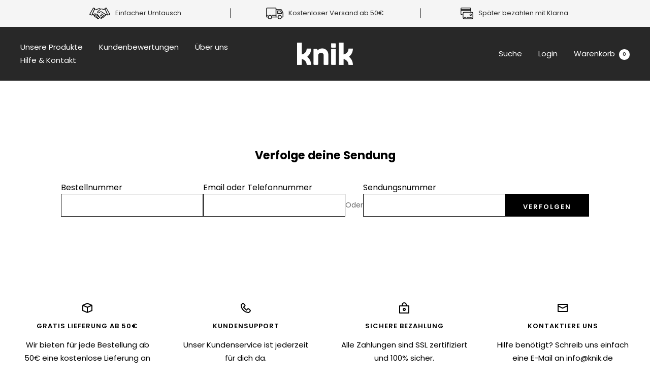

--- FILE ---
content_type: text/html; charset=utf-8
request_url: https://www.google.com/recaptcha/api2/anchor?ar=1&k=6LeTRAoeAAAAACKeCUlhSkXvVTIwv0_OgDTqgYsa&co=aHR0cHM6Ly9rbmlrLmRlOjQ0Mw..&hl=en&v=N67nZn4AqZkNcbeMu4prBgzg&size=invisible&anchor-ms=20000&execute-ms=30000&cb=vpr5lybsxj4v
body_size: 48617
content:
<!DOCTYPE HTML><html dir="ltr" lang="en"><head><meta http-equiv="Content-Type" content="text/html; charset=UTF-8">
<meta http-equiv="X-UA-Compatible" content="IE=edge">
<title>reCAPTCHA</title>
<style type="text/css">
/* cyrillic-ext */
@font-face {
  font-family: 'Roboto';
  font-style: normal;
  font-weight: 400;
  font-stretch: 100%;
  src: url(//fonts.gstatic.com/s/roboto/v48/KFO7CnqEu92Fr1ME7kSn66aGLdTylUAMa3GUBHMdazTgWw.woff2) format('woff2');
  unicode-range: U+0460-052F, U+1C80-1C8A, U+20B4, U+2DE0-2DFF, U+A640-A69F, U+FE2E-FE2F;
}
/* cyrillic */
@font-face {
  font-family: 'Roboto';
  font-style: normal;
  font-weight: 400;
  font-stretch: 100%;
  src: url(//fonts.gstatic.com/s/roboto/v48/KFO7CnqEu92Fr1ME7kSn66aGLdTylUAMa3iUBHMdazTgWw.woff2) format('woff2');
  unicode-range: U+0301, U+0400-045F, U+0490-0491, U+04B0-04B1, U+2116;
}
/* greek-ext */
@font-face {
  font-family: 'Roboto';
  font-style: normal;
  font-weight: 400;
  font-stretch: 100%;
  src: url(//fonts.gstatic.com/s/roboto/v48/KFO7CnqEu92Fr1ME7kSn66aGLdTylUAMa3CUBHMdazTgWw.woff2) format('woff2');
  unicode-range: U+1F00-1FFF;
}
/* greek */
@font-face {
  font-family: 'Roboto';
  font-style: normal;
  font-weight: 400;
  font-stretch: 100%;
  src: url(//fonts.gstatic.com/s/roboto/v48/KFO7CnqEu92Fr1ME7kSn66aGLdTylUAMa3-UBHMdazTgWw.woff2) format('woff2');
  unicode-range: U+0370-0377, U+037A-037F, U+0384-038A, U+038C, U+038E-03A1, U+03A3-03FF;
}
/* math */
@font-face {
  font-family: 'Roboto';
  font-style: normal;
  font-weight: 400;
  font-stretch: 100%;
  src: url(//fonts.gstatic.com/s/roboto/v48/KFO7CnqEu92Fr1ME7kSn66aGLdTylUAMawCUBHMdazTgWw.woff2) format('woff2');
  unicode-range: U+0302-0303, U+0305, U+0307-0308, U+0310, U+0312, U+0315, U+031A, U+0326-0327, U+032C, U+032F-0330, U+0332-0333, U+0338, U+033A, U+0346, U+034D, U+0391-03A1, U+03A3-03A9, U+03B1-03C9, U+03D1, U+03D5-03D6, U+03F0-03F1, U+03F4-03F5, U+2016-2017, U+2034-2038, U+203C, U+2040, U+2043, U+2047, U+2050, U+2057, U+205F, U+2070-2071, U+2074-208E, U+2090-209C, U+20D0-20DC, U+20E1, U+20E5-20EF, U+2100-2112, U+2114-2115, U+2117-2121, U+2123-214F, U+2190, U+2192, U+2194-21AE, U+21B0-21E5, U+21F1-21F2, U+21F4-2211, U+2213-2214, U+2216-22FF, U+2308-230B, U+2310, U+2319, U+231C-2321, U+2336-237A, U+237C, U+2395, U+239B-23B7, U+23D0, U+23DC-23E1, U+2474-2475, U+25AF, U+25B3, U+25B7, U+25BD, U+25C1, U+25CA, U+25CC, U+25FB, U+266D-266F, U+27C0-27FF, U+2900-2AFF, U+2B0E-2B11, U+2B30-2B4C, U+2BFE, U+3030, U+FF5B, U+FF5D, U+1D400-1D7FF, U+1EE00-1EEFF;
}
/* symbols */
@font-face {
  font-family: 'Roboto';
  font-style: normal;
  font-weight: 400;
  font-stretch: 100%;
  src: url(//fonts.gstatic.com/s/roboto/v48/KFO7CnqEu92Fr1ME7kSn66aGLdTylUAMaxKUBHMdazTgWw.woff2) format('woff2');
  unicode-range: U+0001-000C, U+000E-001F, U+007F-009F, U+20DD-20E0, U+20E2-20E4, U+2150-218F, U+2190, U+2192, U+2194-2199, U+21AF, U+21E6-21F0, U+21F3, U+2218-2219, U+2299, U+22C4-22C6, U+2300-243F, U+2440-244A, U+2460-24FF, U+25A0-27BF, U+2800-28FF, U+2921-2922, U+2981, U+29BF, U+29EB, U+2B00-2BFF, U+4DC0-4DFF, U+FFF9-FFFB, U+10140-1018E, U+10190-1019C, U+101A0, U+101D0-101FD, U+102E0-102FB, U+10E60-10E7E, U+1D2C0-1D2D3, U+1D2E0-1D37F, U+1F000-1F0FF, U+1F100-1F1AD, U+1F1E6-1F1FF, U+1F30D-1F30F, U+1F315, U+1F31C, U+1F31E, U+1F320-1F32C, U+1F336, U+1F378, U+1F37D, U+1F382, U+1F393-1F39F, U+1F3A7-1F3A8, U+1F3AC-1F3AF, U+1F3C2, U+1F3C4-1F3C6, U+1F3CA-1F3CE, U+1F3D4-1F3E0, U+1F3ED, U+1F3F1-1F3F3, U+1F3F5-1F3F7, U+1F408, U+1F415, U+1F41F, U+1F426, U+1F43F, U+1F441-1F442, U+1F444, U+1F446-1F449, U+1F44C-1F44E, U+1F453, U+1F46A, U+1F47D, U+1F4A3, U+1F4B0, U+1F4B3, U+1F4B9, U+1F4BB, U+1F4BF, U+1F4C8-1F4CB, U+1F4D6, U+1F4DA, U+1F4DF, U+1F4E3-1F4E6, U+1F4EA-1F4ED, U+1F4F7, U+1F4F9-1F4FB, U+1F4FD-1F4FE, U+1F503, U+1F507-1F50B, U+1F50D, U+1F512-1F513, U+1F53E-1F54A, U+1F54F-1F5FA, U+1F610, U+1F650-1F67F, U+1F687, U+1F68D, U+1F691, U+1F694, U+1F698, U+1F6AD, U+1F6B2, U+1F6B9-1F6BA, U+1F6BC, U+1F6C6-1F6CF, U+1F6D3-1F6D7, U+1F6E0-1F6EA, U+1F6F0-1F6F3, U+1F6F7-1F6FC, U+1F700-1F7FF, U+1F800-1F80B, U+1F810-1F847, U+1F850-1F859, U+1F860-1F887, U+1F890-1F8AD, U+1F8B0-1F8BB, U+1F8C0-1F8C1, U+1F900-1F90B, U+1F93B, U+1F946, U+1F984, U+1F996, U+1F9E9, U+1FA00-1FA6F, U+1FA70-1FA7C, U+1FA80-1FA89, U+1FA8F-1FAC6, U+1FACE-1FADC, U+1FADF-1FAE9, U+1FAF0-1FAF8, U+1FB00-1FBFF;
}
/* vietnamese */
@font-face {
  font-family: 'Roboto';
  font-style: normal;
  font-weight: 400;
  font-stretch: 100%;
  src: url(//fonts.gstatic.com/s/roboto/v48/KFO7CnqEu92Fr1ME7kSn66aGLdTylUAMa3OUBHMdazTgWw.woff2) format('woff2');
  unicode-range: U+0102-0103, U+0110-0111, U+0128-0129, U+0168-0169, U+01A0-01A1, U+01AF-01B0, U+0300-0301, U+0303-0304, U+0308-0309, U+0323, U+0329, U+1EA0-1EF9, U+20AB;
}
/* latin-ext */
@font-face {
  font-family: 'Roboto';
  font-style: normal;
  font-weight: 400;
  font-stretch: 100%;
  src: url(//fonts.gstatic.com/s/roboto/v48/KFO7CnqEu92Fr1ME7kSn66aGLdTylUAMa3KUBHMdazTgWw.woff2) format('woff2');
  unicode-range: U+0100-02BA, U+02BD-02C5, U+02C7-02CC, U+02CE-02D7, U+02DD-02FF, U+0304, U+0308, U+0329, U+1D00-1DBF, U+1E00-1E9F, U+1EF2-1EFF, U+2020, U+20A0-20AB, U+20AD-20C0, U+2113, U+2C60-2C7F, U+A720-A7FF;
}
/* latin */
@font-face {
  font-family: 'Roboto';
  font-style: normal;
  font-weight: 400;
  font-stretch: 100%;
  src: url(//fonts.gstatic.com/s/roboto/v48/KFO7CnqEu92Fr1ME7kSn66aGLdTylUAMa3yUBHMdazQ.woff2) format('woff2');
  unicode-range: U+0000-00FF, U+0131, U+0152-0153, U+02BB-02BC, U+02C6, U+02DA, U+02DC, U+0304, U+0308, U+0329, U+2000-206F, U+20AC, U+2122, U+2191, U+2193, U+2212, U+2215, U+FEFF, U+FFFD;
}
/* cyrillic-ext */
@font-face {
  font-family: 'Roboto';
  font-style: normal;
  font-weight: 500;
  font-stretch: 100%;
  src: url(//fonts.gstatic.com/s/roboto/v48/KFO7CnqEu92Fr1ME7kSn66aGLdTylUAMa3GUBHMdazTgWw.woff2) format('woff2');
  unicode-range: U+0460-052F, U+1C80-1C8A, U+20B4, U+2DE0-2DFF, U+A640-A69F, U+FE2E-FE2F;
}
/* cyrillic */
@font-face {
  font-family: 'Roboto';
  font-style: normal;
  font-weight: 500;
  font-stretch: 100%;
  src: url(//fonts.gstatic.com/s/roboto/v48/KFO7CnqEu92Fr1ME7kSn66aGLdTylUAMa3iUBHMdazTgWw.woff2) format('woff2');
  unicode-range: U+0301, U+0400-045F, U+0490-0491, U+04B0-04B1, U+2116;
}
/* greek-ext */
@font-face {
  font-family: 'Roboto';
  font-style: normal;
  font-weight: 500;
  font-stretch: 100%;
  src: url(//fonts.gstatic.com/s/roboto/v48/KFO7CnqEu92Fr1ME7kSn66aGLdTylUAMa3CUBHMdazTgWw.woff2) format('woff2');
  unicode-range: U+1F00-1FFF;
}
/* greek */
@font-face {
  font-family: 'Roboto';
  font-style: normal;
  font-weight: 500;
  font-stretch: 100%;
  src: url(//fonts.gstatic.com/s/roboto/v48/KFO7CnqEu92Fr1ME7kSn66aGLdTylUAMa3-UBHMdazTgWw.woff2) format('woff2');
  unicode-range: U+0370-0377, U+037A-037F, U+0384-038A, U+038C, U+038E-03A1, U+03A3-03FF;
}
/* math */
@font-face {
  font-family: 'Roboto';
  font-style: normal;
  font-weight: 500;
  font-stretch: 100%;
  src: url(//fonts.gstatic.com/s/roboto/v48/KFO7CnqEu92Fr1ME7kSn66aGLdTylUAMawCUBHMdazTgWw.woff2) format('woff2');
  unicode-range: U+0302-0303, U+0305, U+0307-0308, U+0310, U+0312, U+0315, U+031A, U+0326-0327, U+032C, U+032F-0330, U+0332-0333, U+0338, U+033A, U+0346, U+034D, U+0391-03A1, U+03A3-03A9, U+03B1-03C9, U+03D1, U+03D5-03D6, U+03F0-03F1, U+03F4-03F5, U+2016-2017, U+2034-2038, U+203C, U+2040, U+2043, U+2047, U+2050, U+2057, U+205F, U+2070-2071, U+2074-208E, U+2090-209C, U+20D0-20DC, U+20E1, U+20E5-20EF, U+2100-2112, U+2114-2115, U+2117-2121, U+2123-214F, U+2190, U+2192, U+2194-21AE, U+21B0-21E5, U+21F1-21F2, U+21F4-2211, U+2213-2214, U+2216-22FF, U+2308-230B, U+2310, U+2319, U+231C-2321, U+2336-237A, U+237C, U+2395, U+239B-23B7, U+23D0, U+23DC-23E1, U+2474-2475, U+25AF, U+25B3, U+25B7, U+25BD, U+25C1, U+25CA, U+25CC, U+25FB, U+266D-266F, U+27C0-27FF, U+2900-2AFF, U+2B0E-2B11, U+2B30-2B4C, U+2BFE, U+3030, U+FF5B, U+FF5D, U+1D400-1D7FF, U+1EE00-1EEFF;
}
/* symbols */
@font-face {
  font-family: 'Roboto';
  font-style: normal;
  font-weight: 500;
  font-stretch: 100%;
  src: url(//fonts.gstatic.com/s/roboto/v48/KFO7CnqEu92Fr1ME7kSn66aGLdTylUAMaxKUBHMdazTgWw.woff2) format('woff2');
  unicode-range: U+0001-000C, U+000E-001F, U+007F-009F, U+20DD-20E0, U+20E2-20E4, U+2150-218F, U+2190, U+2192, U+2194-2199, U+21AF, U+21E6-21F0, U+21F3, U+2218-2219, U+2299, U+22C4-22C6, U+2300-243F, U+2440-244A, U+2460-24FF, U+25A0-27BF, U+2800-28FF, U+2921-2922, U+2981, U+29BF, U+29EB, U+2B00-2BFF, U+4DC0-4DFF, U+FFF9-FFFB, U+10140-1018E, U+10190-1019C, U+101A0, U+101D0-101FD, U+102E0-102FB, U+10E60-10E7E, U+1D2C0-1D2D3, U+1D2E0-1D37F, U+1F000-1F0FF, U+1F100-1F1AD, U+1F1E6-1F1FF, U+1F30D-1F30F, U+1F315, U+1F31C, U+1F31E, U+1F320-1F32C, U+1F336, U+1F378, U+1F37D, U+1F382, U+1F393-1F39F, U+1F3A7-1F3A8, U+1F3AC-1F3AF, U+1F3C2, U+1F3C4-1F3C6, U+1F3CA-1F3CE, U+1F3D4-1F3E0, U+1F3ED, U+1F3F1-1F3F3, U+1F3F5-1F3F7, U+1F408, U+1F415, U+1F41F, U+1F426, U+1F43F, U+1F441-1F442, U+1F444, U+1F446-1F449, U+1F44C-1F44E, U+1F453, U+1F46A, U+1F47D, U+1F4A3, U+1F4B0, U+1F4B3, U+1F4B9, U+1F4BB, U+1F4BF, U+1F4C8-1F4CB, U+1F4D6, U+1F4DA, U+1F4DF, U+1F4E3-1F4E6, U+1F4EA-1F4ED, U+1F4F7, U+1F4F9-1F4FB, U+1F4FD-1F4FE, U+1F503, U+1F507-1F50B, U+1F50D, U+1F512-1F513, U+1F53E-1F54A, U+1F54F-1F5FA, U+1F610, U+1F650-1F67F, U+1F687, U+1F68D, U+1F691, U+1F694, U+1F698, U+1F6AD, U+1F6B2, U+1F6B9-1F6BA, U+1F6BC, U+1F6C6-1F6CF, U+1F6D3-1F6D7, U+1F6E0-1F6EA, U+1F6F0-1F6F3, U+1F6F7-1F6FC, U+1F700-1F7FF, U+1F800-1F80B, U+1F810-1F847, U+1F850-1F859, U+1F860-1F887, U+1F890-1F8AD, U+1F8B0-1F8BB, U+1F8C0-1F8C1, U+1F900-1F90B, U+1F93B, U+1F946, U+1F984, U+1F996, U+1F9E9, U+1FA00-1FA6F, U+1FA70-1FA7C, U+1FA80-1FA89, U+1FA8F-1FAC6, U+1FACE-1FADC, U+1FADF-1FAE9, U+1FAF0-1FAF8, U+1FB00-1FBFF;
}
/* vietnamese */
@font-face {
  font-family: 'Roboto';
  font-style: normal;
  font-weight: 500;
  font-stretch: 100%;
  src: url(//fonts.gstatic.com/s/roboto/v48/KFO7CnqEu92Fr1ME7kSn66aGLdTylUAMa3OUBHMdazTgWw.woff2) format('woff2');
  unicode-range: U+0102-0103, U+0110-0111, U+0128-0129, U+0168-0169, U+01A0-01A1, U+01AF-01B0, U+0300-0301, U+0303-0304, U+0308-0309, U+0323, U+0329, U+1EA0-1EF9, U+20AB;
}
/* latin-ext */
@font-face {
  font-family: 'Roboto';
  font-style: normal;
  font-weight: 500;
  font-stretch: 100%;
  src: url(//fonts.gstatic.com/s/roboto/v48/KFO7CnqEu92Fr1ME7kSn66aGLdTylUAMa3KUBHMdazTgWw.woff2) format('woff2');
  unicode-range: U+0100-02BA, U+02BD-02C5, U+02C7-02CC, U+02CE-02D7, U+02DD-02FF, U+0304, U+0308, U+0329, U+1D00-1DBF, U+1E00-1E9F, U+1EF2-1EFF, U+2020, U+20A0-20AB, U+20AD-20C0, U+2113, U+2C60-2C7F, U+A720-A7FF;
}
/* latin */
@font-face {
  font-family: 'Roboto';
  font-style: normal;
  font-weight: 500;
  font-stretch: 100%;
  src: url(//fonts.gstatic.com/s/roboto/v48/KFO7CnqEu92Fr1ME7kSn66aGLdTylUAMa3yUBHMdazQ.woff2) format('woff2');
  unicode-range: U+0000-00FF, U+0131, U+0152-0153, U+02BB-02BC, U+02C6, U+02DA, U+02DC, U+0304, U+0308, U+0329, U+2000-206F, U+20AC, U+2122, U+2191, U+2193, U+2212, U+2215, U+FEFF, U+FFFD;
}
/* cyrillic-ext */
@font-face {
  font-family: 'Roboto';
  font-style: normal;
  font-weight: 900;
  font-stretch: 100%;
  src: url(//fonts.gstatic.com/s/roboto/v48/KFO7CnqEu92Fr1ME7kSn66aGLdTylUAMa3GUBHMdazTgWw.woff2) format('woff2');
  unicode-range: U+0460-052F, U+1C80-1C8A, U+20B4, U+2DE0-2DFF, U+A640-A69F, U+FE2E-FE2F;
}
/* cyrillic */
@font-face {
  font-family: 'Roboto';
  font-style: normal;
  font-weight: 900;
  font-stretch: 100%;
  src: url(//fonts.gstatic.com/s/roboto/v48/KFO7CnqEu92Fr1ME7kSn66aGLdTylUAMa3iUBHMdazTgWw.woff2) format('woff2');
  unicode-range: U+0301, U+0400-045F, U+0490-0491, U+04B0-04B1, U+2116;
}
/* greek-ext */
@font-face {
  font-family: 'Roboto';
  font-style: normal;
  font-weight: 900;
  font-stretch: 100%;
  src: url(//fonts.gstatic.com/s/roboto/v48/KFO7CnqEu92Fr1ME7kSn66aGLdTylUAMa3CUBHMdazTgWw.woff2) format('woff2');
  unicode-range: U+1F00-1FFF;
}
/* greek */
@font-face {
  font-family: 'Roboto';
  font-style: normal;
  font-weight: 900;
  font-stretch: 100%;
  src: url(//fonts.gstatic.com/s/roboto/v48/KFO7CnqEu92Fr1ME7kSn66aGLdTylUAMa3-UBHMdazTgWw.woff2) format('woff2');
  unicode-range: U+0370-0377, U+037A-037F, U+0384-038A, U+038C, U+038E-03A1, U+03A3-03FF;
}
/* math */
@font-face {
  font-family: 'Roboto';
  font-style: normal;
  font-weight: 900;
  font-stretch: 100%;
  src: url(//fonts.gstatic.com/s/roboto/v48/KFO7CnqEu92Fr1ME7kSn66aGLdTylUAMawCUBHMdazTgWw.woff2) format('woff2');
  unicode-range: U+0302-0303, U+0305, U+0307-0308, U+0310, U+0312, U+0315, U+031A, U+0326-0327, U+032C, U+032F-0330, U+0332-0333, U+0338, U+033A, U+0346, U+034D, U+0391-03A1, U+03A3-03A9, U+03B1-03C9, U+03D1, U+03D5-03D6, U+03F0-03F1, U+03F4-03F5, U+2016-2017, U+2034-2038, U+203C, U+2040, U+2043, U+2047, U+2050, U+2057, U+205F, U+2070-2071, U+2074-208E, U+2090-209C, U+20D0-20DC, U+20E1, U+20E5-20EF, U+2100-2112, U+2114-2115, U+2117-2121, U+2123-214F, U+2190, U+2192, U+2194-21AE, U+21B0-21E5, U+21F1-21F2, U+21F4-2211, U+2213-2214, U+2216-22FF, U+2308-230B, U+2310, U+2319, U+231C-2321, U+2336-237A, U+237C, U+2395, U+239B-23B7, U+23D0, U+23DC-23E1, U+2474-2475, U+25AF, U+25B3, U+25B7, U+25BD, U+25C1, U+25CA, U+25CC, U+25FB, U+266D-266F, U+27C0-27FF, U+2900-2AFF, U+2B0E-2B11, U+2B30-2B4C, U+2BFE, U+3030, U+FF5B, U+FF5D, U+1D400-1D7FF, U+1EE00-1EEFF;
}
/* symbols */
@font-face {
  font-family: 'Roboto';
  font-style: normal;
  font-weight: 900;
  font-stretch: 100%;
  src: url(//fonts.gstatic.com/s/roboto/v48/KFO7CnqEu92Fr1ME7kSn66aGLdTylUAMaxKUBHMdazTgWw.woff2) format('woff2');
  unicode-range: U+0001-000C, U+000E-001F, U+007F-009F, U+20DD-20E0, U+20E2-20E4, U+2150-218F, U+2190, U+2192, U+2194-2199, U+21AF, U+21E6-21F0, U+21F3, U+2218-2219, U+2299, U+22C4-22C6, U+2300-243F, U+2440-244A, U+2460-24FF, U+25A0-27BF, U+2800-28FF, U+2921-2922, U+2981, U+29BF, U+29EB, U+2B00-2BFF, U+4DC0-4DFF, U+FFF9-FFFB, U+10140-1018E, U+10190-1019C, U+101A0, U+101D0-101FD, U+102E0-102FB, U+10E60-10E7E, U+1D2C0-1D2D3, U+1D2E0-1D37F, U+1F000-1F0FF, U+1F100-1F1AD, U+1F1E6-1F1FF, U+1F30D-1F30F, U+1F315, U+1F31C, U+1F31E, U+1F320-1F32C, U+1F336, U+1F378, U+1F37D, U+1F382, U+1F393-1F39F, U+1F3A7-1F3A8, U+1F3AC-1F3AF, U+1F3C2, U+1F3C4-1F3C6, U+1F3CA-1F3CE, U+1F3D4-1F3E0, U+1F3ED, U+1F3F1-1F3F3, U+1F3F5-1F3F7, U+1F408, U+1F415, U+1F41F, U+1F426, U+1F43F, U+1F441-1F442, U+1F444, U+1F446-1F449, U+1F44C-1F44E, U+1F453, U+1F46A, U+1F47D, U+1F4A3, U+1F4B0, U+1F4B3, U+1F4B9, U+1F4BB, U+1F4BF, U+1F4C8-1F4CB, U+1F4D6, U+1F4DA, U+1F4DF, U+1F4E3-1F4E6, U+1F4EA-1F4ED, U+1F4F7, U+1F4F9-1F4FB, U+1F4FD-1F4FE, U+1F503, U+1F507-1F50B, U+1F50D, U+1F512-1F513, U+1F53E-1F54A, U+1F54F-1F5FA, U+1F610, U+1F650-1F67F, U+1F687, U+1F68D, U+1F691, U+1F694, U+1F698, U+1F6AD, U+1F6B2, U+1F6B9-1F6BA, U+1F6BC, U+1F6C6-1F6CF, U+1F6D3-1F6D7, U+1F6E0-1F6EA, U+1F6F0-1F6F3, U+1F6F7-1F6FC, U+1F700-1F7FF, U+1F800-1F80B, U+1F810-1F847, U+1F850-1F859, U+1F860-1F887, U+1F890-1F8AD, U+1F8B0-1F8BB, U+1F8C0-1F8C1, U+1F900-1F90B, U+1F93B, U+1F946, U+1F984, U+1F996, U+1F9E9, U+1FA00-1FA6F, U+1FA70-1FA7C, U+1FA80-1FA89, U+1FA8F-1FAC6, U+1FACE-1FADC, U+1FADF-1FAE9, U+1FAF0-1FAF8, U+1FB00-1FBFF;
}
/* vietnamese */
@font-face {
  font-family: 'Roboto';
  font-style: normal;
  font-weight: 900;
  font-stretch: 100%;
  src: url(//fonts.gstatic.com/s/roboto/v48/KFO7CnqEu92Fr1ME7kSn66aGLdTylUAMa3OUBHMdazTgWw.woff2) format('woff2');
  unicode-range: U+0102-0103, U+0110-0111, U+0128-0129, U+0168-0169, U+01A0-01A1, U+01AF-01B0, U+0300-0301, U+0303-0304, U+0308-0309, U+0323, U+0329, U+1EA0-1EF9, U+20AB;
}
/* latin-ext */
@font-face {
  font-family: 'Roboto';
  font-style: normal;
  font-weight: 900;
  font-stretch: 100%;
  src: url(//fonts.gstatic.com/s/roboto/v48/KFO7CnqEu92Fr1ME7kSn66aGLdTylUAMa3KUBHMdazTgWw.woff2) format('woff2');
  unicode-range: U+0100-02BA, U+02BD-02C5, U+02C7-02CC, U+02CE-02D7, U+02DD-02FF, U+0304, U+0308, U+0329, U+1D00-1DBF, U+1E00-1E9F, U+1EF2-1EFF, U+2020, U+20A0-20AB, U+20AD-20C0, U+2113, U+2C60-2C7F, U+A720-A7FF;
}
/* latin */
@font-face {
  font-family: 'Roboto';
  font-style: normal;
  font-weight: 900;
  font-stretch: 100%;
  src: url(//fonts.gstatic.com/s/roboto/v48/KFO7CnqEu92Fr1ME7kSn66aGLdTylUAMa3yUBHMdazQ.woff2) format('woff2');
  unicode-range: U+0000-00FF, U+0131, U+0152-0153, U+02BB-02BC, U+02C6, U+02DA, U+02DC, U+0304, U+0308, U+0329, U+2000-206F, U+20AC, U+2122, U+2191, U+2193, U+2212, U+2215, U+FEFF, U+FFFD;
}

</style>
<link rel="stylesheet" type="text/css" href="https://www.gstatic.com/recaptcha/releases/N67nZn4AqZkNcbeMu4prBgzg/styles__ltr.css">
<script nonce="36fxx85dtafLMCSMpau40w" type="text/javascript">window['__recaptcha_api'] = 'https://www.google.com/recaptcha/api2/';</script>
<script type="text/javascript" src="https://www.gstatic.com/recaptcha/releases/N67nZn4AqZkNcbeMu4prBgzg/recaptcha__en.js" nonce="36fxx85dtafLMCSMpau40w">
      
    </script></head>
<body><div id="rc-anchor-alert" class="rc-anchor-alert"></div>
<input type="hidden" id="recaptcha-token" value="[base64]">
<script type="text/javascript" nonce="36fxx85dtafLMCSMpau40w">
      recaptcha.anchor.Main.init("[\x22ainput\x22,[\x22bgdata\x22,\x22\x22,\[base64]/[base64]/[base64]/[base64]/[base64]/UltsKytdPUU6KEU8MjA0OD9SW2wrK109RT4+NnwxOTI6KChFJjY0NTEyKT09NTUyOTYmJk0rMTxjLmxlbmd0aCYmKGMuY2hhckNvZGVBdChNKzEpJjY0NTEyKT09NTYzMjA/[base64]/[base64]/[base64]/[base64]/[base64]/[base64]/[base64]\x22,\[base64]\x22,\x22w5V/Nh1DwpnDq07DjMOyZcOfw5glwpdaOcOobsOOwqAHw5wkbw/[base64]/[base64]/[base64]/DrcKgw7JgD8KBwqjCvj9fV8O5w7DDjkTCmzMhw505woweLsKzTWwVwoHDtcOEM0ZOw6UWw4TDsDtiw5fCoAYXShHCuxU0eMK5w6nDml9rMcOIb0AGPsO5Pjocw4LCg8KODCXDi8O9wrXDhAAtwp7DvMOjw6Qvw6zDt8O7EcOPHgdKwozCuwLDlkM6wpzCkQ9swp/Dh8KEeVwIKMOkFwVXeVXDpMK/[base64]/EcKBSx1RFsOzcH5xw44FwpkXY8K5UsONJsKhKcObB8Kow7sYeHfDssOow5MQV8Kkwrtdw6XCpS7CkcO9w7TCv8KTwoHDm8Olw7A9wpVVK8Ojw4ddXjjDqcOtDcKkwoYOwp7ChFXClMKbw77Dty3Dt8KKWEkKw7HDqic7dwd/Tj1kKTpxw5PDglhzH8O4TMKYFRIyScK+w5jDpGdERlzCnQthXXkhL1bDikPDvBDCoD/CvcKVK8OzQ8KoTcO7YMOYZFo+C0BBdsKwPm0cw5fCgcOybsKowpN/w4MPw6nDsMK6wqkewqrDjF7DjcOYGcKxwodzEgwXIRrCuTQjPhDDhzXCqGkawoMyw4/Ctx8pTMKITcO0X8K7w57DpVV4HWTCoMOrwpcew7gkwovCo8K8woRGdwktMMKdQcKKw7tqw5pFwrMkcsKpwqlgw6ZOwpsjw6HDpMORB8OxXBFGw4fCrMKqN8OKIRzCj8OTw73DsMKcwqcwfMK3wpXCoAbDssKfw47DvMOUf8OQwr/CnMO1HMK3wp/DosO6fsOuwq1zV8KIwozCgcK7RcOgG8KpPy3DqkhOw5F2w4/CosKFGsOSw6LDtlNYwr3CvcKywrFwZjbDm8O5c8KyworCuXnCtx9hwpsuw7wfw5B8LirCimMMwp/CrMKPTcKHGGvCrsKtwqQzw5LDpipaw6xZPAjCsmzCnzp7wrcfwrBNw79ZdV/[base64]/CiVXDjjw8aj/CqF84Q8KLDcKUHcOGSsOSM8O8YETDssK1HcOtw57DlsOhIcKsw6F3K3PCpGnDhCfCiMKZw6ZZNUfCgzbCnV5VwpNGw7xWw6hYTWl7wp8IH8O6w7x2wqx3P1/CqMODw6rCm8KjwqwFfSfDmRJpHMOvQMOVw7AOwrHCjMOEE8Ofw5XDhSXDpxvCiErCpVTDgMOTDHXDrS11MlzCt8OswobDn8KawqbCgMOxwq/[base64]/ChcKjOzrClwjDrFnDl8OHwp3Do8OkQcK2FMODw50JbMOSA8KhwpBxcmjCsEHDtcOcwo7DglgQZMO0w54XEEoLXWApwq7CjgvCrGZybQbDi2/DnMOzw4vDk8Oww5DCn25xwpnDpETDocOew7LDi1dsw4VODcOsw6jCghozwp/DisOZwoZ/wonDvirDl1LDsU3DgMOBwoPDlBnDicKIecOxRjjDqMOjZcK3DF9tNcKdXcONw7zDrsKbTcKjwobDicKcf8OQwr1Lw5PDncK0w41oC0LCvcO+w5d0F8OaYEjDt8ORNCrClgoTT8O8P3TDl0hLW8OcL8O1a8K2XmxjBRMEw6/CjVIZwqsuL8Onw6jCiMOWw7tmw5hlwpzCn8OtH8ODw55BOwXCpcOTMcOawrMww7wUw67DhsOrwoAIwpTCt8KNw7tow4nDocOuwrXCi8K/wqhrLUPDjMOfBMOjwrLCm3FDwpfDpVtQw7Atw50/aMKaw5ADwrZew4zCiwxpwr7CgcODSFTCnDEqGSJbw45Ja8KAZzBEw5sGwrfCtcOTC8KUGsKiYB7DhcK/aRnCj8KLCngSMsOjw7HDhybDvGokZcK2bV3CjMK7cCYwSMOvw4HCrMO2FxJhw4DDsETDlMKDwprDksOhw5YnwrjCmC4nw7cPwoVgw54kbybCtMOHwqwxwrEkEkELw6kVNsOQwr/DiCFdHMO0VMKTL8KJw6DDlcO/[base64]/[base64]/Vk9ELGDCqMK0EhvCr8OCMsKYf8K8dQ/[base64]/DhMK2wpzDlcOjFAjCkRXClcO4w5LDpDnDnMObwoxGdQfCqERkL0TCiMKLdG9Sw5fCgsKbeF5DZMKpaE/[base64]/DssKpY8KBw6VRwqXCukjDp8OiX18RFMKXPsK2KzHCpcOnDWcYGsOFwo5wJHjDhHFrwrkBacKSYWk1w6PDvFDDrsOVwrdsH8O7woDCvlMsw698XsKiHDHCuHnDsl8tQVrCtMOSw5/[base64]/[base64]/ccOcXiHCtFNow6HDuMKww5LDmjzCpcOUw6ByEFzCt3Ntw4dbYR3CpSrDocOkfH1wWcKnM8Kdw5XDhkd8w5TCsh3DvVPDnsKAw54cS2bCpMKHWhF2wooPwo03wrfCucObUhhOwp3Co8Kuw5Y5VzjDssOzw57Ch2hWw47Dq8K4JwRpQsOlE8Onw4zDkT3DjsOkwp/CqcKCPcO8WMKZP8OKw4nCi1TDp2l4w4vCrFtCFT12w6EpaGwCwo/CjFHDhMO4DMOTK8OZc8OIwqPCmMKgecOUwrnCp8OcQ8Kxw7DDn8OYBjrDiXbDmnjDkDR/WQkGwqbDlSzCnMOrw5/CqsOnwow/[base64]/DnMKJw7ZzcMK/[base64]/NDLCmX9DwprDncORwqE2wrUQdcK7wozDjMOTBWYXSjjCkAU5w4sRwoAAP8OOw5TDpcO4wqAfw6UFAiBfRx/[base64]/DgwEmAcOVIcK3w6fDt8O7wqPDlcKxwqgzU8ODwpfCkcK1WsKbw6wHUsK9w4rCp8OsXsKPQRPCi0DDk8Onw7kdJksUJMKjwofCmcOEwrRbw4J/w4EGwo5Kwr4Qw713B8KdDlphwpfCn8KfwqjDpMK7Py8RwpvCi8OKw55JSi/Ci8ONwqRgfsKWXjx5LMKuJyhow6NhHcOYCgp8cMKfwod4OMK4WTHCoHUGw4Vcwp/Dn8ORw4jCmjHCmcKbIsKZwp/CiMK0dAXDucKlw4LCtUTCtWc/w7TDkw0nw6NTbRPCl8KewofDqFbCj03CtsOOwo1dw4cuw7FewokTwoDDhRAEAMOzQMOEw47Cmh1Rw4p+w4IlD8OrwprCtDfDncKzOMO6YMK2wqTCj3XDhDcfwqLCnsOAwoQxwoE9wqrCpMKMMV3DshR/QkLDsHHDnSzCqQtgGDDCjsOCAgxwwqTCh2PDlMKMA8KtTTRFbcOHGMKNw7PCu2/CksOAF8O3w7vCucKpwo52GlTDs8KywqRTwprDj8O3J8KtS8K4wqvCicOKwqs+ScOuQcK/C8OnwpMcw4QhV0dhexLCosO+AWPDv8Oaw6pPw5fDt8OjT07DhllWwpfCsB4QGWInJsKBVMKab21vwqfDhkNNw6jCqnZaKsKxVBTCisOGwq4iwqF7woQrw5XCtMKswo/Di0zClmRzw5FVEcO1RVrCoMK+H8OGUAPDpCQ0w4vCvVrDmMOFw5zCqHlrOBTDosKIw7opL8KCwoV8w5rDghrDsU4vw7Iaw7skwr3Doi1cw7MOLMKrSwFEZwTDlMO4RxzCpcO8w6N2woprwq/[base64]/[base64]/[base64]/Cgl/DnhNVwqZSTsKtZgN2w6oowo3DscOgwqRrb0Mewo0we1LDuMKceWgSSFdTTmtFazR2w64rw5PDsRMJw7VRw4lewpddw5oZw4JnwoQsw7XCsyjCpTkVw6/DgHkWPTwSAV89wrc+FFUnDTbCjcO1w7nDt0rDpU7DrQjCplc3LX9dd8Ogw4DDtW4dV8KPw7ZHw7DCvcO/[base64]/DpyLCtnELUHw+SsOWw5/DocOkTsKsw6lsFMKbBMO+wqUxwpdSP8Kxw69TwrDCokMceV8HwrzCv1TDh8KyN1jCr8KswpkRwrTCp0XDqQ0nw5AnBsKPw74DwqU2Mk3Dj8Kuw5UPwonDqDvCrnBuFHHCs8O/JSYAwoUowo1pYRLDrDjDiMK0w6IJw5nDj0g9w4AiwqQHZX/Cq8K9wrY+wqsuwo5aw61Hw7dawpUBMSMrwq3Dul7Dv8KLw4XDuWMHQMKbwovDnMO3OlQITgLDjMOBOXTDv8OfMcOowqzCnUJIBcKlw6ICMcOmw4R/UMKMFsKrcFNwwrfDocOTwq/[base64]/w4nDnMOAwr1Hw4vDmsOrwoLDkcOEOlfDvRbCrFfDiQHCtsK8PjPDmVs1BMOCw6kXMsOkR8Ozw5NCw4/DiljDtEY3w7PCmMOVw4sUaMKtGzcSD8KVAHrCnDDDgsO6Tg8BWMKtVSQcwoFUfkjChn9NKXjClMKRwrRAST/ChnLCnxbDvwk5w6tew5rDlMKfwozCmcKuw6TDn1rCgsKuCxTCpMOzBsK6wok9DsKRaMO2w7s/w60+cUfDigzDglYna8KUH2jCgCHDmlQBMSYqw6Yfw65mwpodw5vDjmzDmsK5wqASWsKnJVvCriEJwqfDgsOwAH0RTcO3GcOcWknCqcKNBjwyw7UmZ8KRacKxOlc8EsOdw4XDgHMgwrN2wrjCoCTCmgXCkmMqX0rDuMOVwrvCsMOISgHCg8KqahAdQEwLw6/DlsO1S8KFaCvCuMOBRg9DYXlaw68ZLMKIwobClcKAwrZFRsKjJkwew4rCmi16KcKQwobCpgoWXwE/[base64]/CpiTDniEQY8Kra3XDvB5oOcKxw7Yfw5ZbZsKpeCkUw4nClR1LZR8/w7bClcOEA2zDlcKNwqTDpsKfw70FCWBvwrjCpMK+w7l8DsKJw67DhcKxBcKHwq/CkMKWwq3CjksQdMKewrJRw55+FsKhwpvCv8KkLSHCu8O6DwHCkMKTXyjCu8K/w7bCn3LDnEbCtcOFwoYZw7nCu8O0dELDnTXDrGXDuMOVw77DoBvCvEUww4wCOMOGc8O0w4nDuxvDmkPDqyTDq0xBGh9Qw6s6wrbDhh4wSsO6H8O8w4hMdioCwqxFTlPDrRTDkcOGw4/DtMKVwqoqwo9Zw5VXUsOMwow2wqLDnMK6w4AJw5fDpMKcRMObfcO5RMOIFTBhwpwpw6RfH8Ojwpg8cgHDmMKnGMK2YQTCq8K4wpDDlgzCmMKaw50zwrsUwp0Aw5jCkDcRMMK6bWlCDsOvw7gvQjoFwp/DmBrCjTVnw4TDtnHDrmrClEV2w7wbwobCoGx7GD3Di2XCncOqw7clw7o2G8KKw7XDsUXDk8OrwpxHwo7DhcOKw67CvhzCrcKtwqQRFsK3ZCXCvcOPwp14bUZFw4cYVMOUwoDCpU/CtcOTw57CsCbCkcOSSnjCskXCgTnCtTRsE8KXZsOua8KESsKpw4dkUMOrak5iwo9ZEsKZw5bDoAsBA0dAd0UWw5PDu8KUw6xvL8OwLSAafz4uesKLD35wDT1sJQt1woocT8ORw4ovwrrCrcOYw79nSxgWC8Kww4gmwr/[base64]/[base64]/JyEtw6V6exLDmsKkRMKow78bR8Kmd17Dv2XChcK5wqPCn8KTw6kxPcOxSsKHwrTCqcK5w6tIwofDrh3Cq8KiwqpyRCFTEDslwq7CocKsRcOAesKvGxTCqT3Cs8KEw4QkwpEbC8OBCElHw4rDl8KbeF0ZRGfChcOIJlvDkRNUc8OwQcOeUQ9+wp/[base64]/DumHCksKwwpISA8O/wpnCmRrCjcO0QSDCoVEWeBJJbsKKS8KmRhzDhSdCw6U5VjLCusKgworCr8K9JVxYw6fDiRBVCSzDu8KiwpLCp8KZw5jDmsKPwqLDhMOVwqMNZSvCjcK/DVcaUcO8w6IIw4/Do8O3w4XCuBXDksK4w6/[base64]/w5LDrMK8wqheSsKaUGZfw6PClsOiwrHCs2knNT5lMsOzPHzCo8KqWi3DucKpw7PDocKkw6LChcOjZcOIwqnDlsOIZ8KbXsKuwr1TLkfCpj5JYsKIwr3Dg8OrccKZB8OYw4ljU1/CqUvDmi8dfQUuVnlAFXcjwpc1w4Vawq/[base64]/Dk2R1LMOTZSXDu8O/wpVOTgREwogqw7A5M0zChsKHUF5KDjAyworCrsKsCxbCql/DkHQAVsOqSsKuwr8awqTCn8KMw7/CgMKDw6YHH8KrwrxeNMKAwrHCn0LCkMOJwpjCnWdUwrfCsErCuwTCg8OPYwXDgnVcw4nCtxEgw6PDscK2w5TDvh3CusObw6d2w4fDjUbCu8OmNhMaw4rDhRvDosKrfcKwZ8OqF0vCnnlUW8OQX8OQABvCnMOBw4hoHF/DlWYrS8KzwrbDnsOdOcOLIcOuFcKSw6XChk/Crk/DmMOxKsO6wocnwrfCgglcYGbDmTnChmZfDV1PwoLDpGTDu8K6KAPChcK5RsKqVsK+TT7Ci8KowpTDqMKqERbCiXnDikM/w6/CmsOcw7fCtMK/woZyYwrCk8KewrFvGcOgw77Ciy/CucO7w57DrRRoVcOwwq06S8KIwrXCqj5ZMU7DsWIgw7zDuMK9wo4BVhTCvBdkw5/CmHAZCmvDlF44YsOCwqQ8D8O+KQB1w5fCkMO3w5/Dk8O+w77DoHLDjMOQwrjCj27DkMOJw73Cs8K0w5VfMBvDt8KWw5nDqcOkIB0QFHbDjcOtwo4YNcOII8O5wqZxUsO+w4ZqwrvDuMOiw5XDmcOBw4rCpVzCkH/CjwbCn8OgF8KbM8OJeMKiw4rDuMO3DybCigd0wpUcwr4jw7XCtcKfwq9awoTCj1BoVVh8w6AUw4zDuljCsB4iwqjCtSVZA2fDultzwqvCsQHDu8OqcGB6LcO8w6zCocKfw6cEKsKdw6PClSrCjxTDpV4yw51tckUVw4BpwowHw7EFL8KaRRXDjMOZVS/DjzfCtQHDp8KfcSgVw5fCnsOVWhTDsMKFXsKxwowXVcO3w7goAlFEWRMswoXCv8ONX8Ojw63DtcOef8OBw4RmBsO1LkLCiU/DsXHCgsK+wp7CpBQCw49tFcKDLcKGDMKfAsOpeynDpcOPwq9nDk/CtxR5w7jCji9kw7xEfSVuw5sFw6Bsw5PCtsKDZMKZdjEGw7UnScKvwo7Cg8ORbGfCrGsxw7knw6TDpMO7EH7DocOuaFTDjMK1wqPCssONw6fCtsKdfsOhBHnDk8K9IcK9wq44ZjvCiMO9w4gFXsKvw5rDkzI1V8ODW8K/wr3DscK0ESDCnsKvHcK9w43DtQrChgLDqsO8Egw2wrXDs8OMIiJIw4cvwrMPKMOowpRLGsKvwpXDjDXCpwRgB8Ofwr/DsARJw6nDuH9Ew4xFw50xw6glDVvDkQfCv1/DmMOIO8OGMcKmw43Ct8OwwroowqfCv8KnL8O7w61zw7kDZRsUKBoVwpPCocKoA0PDlcKEVcKyK8KvAG3Cm8Kzwp7DtUBpbT/DqMK2RsOOwqd8RAjDh29NwrzDsxDCgmfDmsO5b8OWfHHChmDCqUPClsOjw7LDq8KUwovDgB9qwpTCscKKfcOmw4MTAMKLXMKxwr4GBMKTw7o5R8Ocwq7CmD8weQPChcOHMz1bw5QKw6/[base64]/BsO7wpLDhsKVHFDCu0HCh8KZE8KZKQXCisOtwo3CqcOtZUXCqEoywrhsw4vClFRBwpQpZgTCkcKnKcOPwpjCqyYowqw7AmLDlhXCuwtaN8O9KAbDozrDihTDocKvasK/bkbDisKVDCQTKMOXdkDCiMKdScO9SMOZwoVcdCXDp8KeRMOiGsO8wqbDmcKBwp7DuEvCvUMHHsOUbW/DksKlwqpOwqzDscKewqvCk0odw4owwrXCqQDDryJUXQ9pDMOMw6jCj8OlIcKtWMOrVsO+cjgOVz80JMKvwrk2HgDCs8O9wr/CqH54w7LCoHIVM8KyYXHCi8KwwpXCo8OqEzs+TcKgLSHCvwY2w4zCh8KsKsONw5rDrD/CvTTDg2nDiRzCm8ODw6bDp8KCw64vwrzDq1fDj8KkAhhtw6EiwqHDssK6wq/CuMKBwpJEwrTCrcK4D1LDoEPDkXMlIcOVAMKHK2ZobhPDmVxkw6JswpPCqkMQwpJsw6UgWE7DqMK/wrTChMOrFsOlTMO2K3zCs3LChHHDvcKtdVvDgMKeOwhawpDDonbDiMKOwr/DhG/DkSYNw7FtbMO5M2QjwrVxYQ7CjsO8w4Mnw49sejfDmwVVw4khw4XDmk3DkMO1woV1CkPCtDjCr8O/[base64]/DrcKicCnDryhtwpMlccO7GsOgUxnCqiwlXTIKwrLCr2UreT1/XMKADcObwqYTw5hCOMKxIhHDnUTDpsK/S1TDgQg/McK9wrTClXHDk8KBw6xMWj3CtMKxwo/Cr1R1w5rDknXCg8K6w7TDrnvDqVjDp8Oewo5wAMOLQsKsw6F4GVbCtGETQMO/wpwswr7DrVvDl1jDoMOfwr3DnkrCqsKtw4HDqcKWViZNCcKjwovCtcO2aU3DmWzCmsKhWGLCs8KwVMOlworDtXzDicOHw63CvBZew4MAw7jChcOLwrDCrk5jfjHDjXnDpcKpF8KRPgofDAQtV8KtwolPwqLCgnEJwpYPwptUbFF6w7kMGAbCmUfDrR9mw6t0w7/CvsKtWsKaCBgww6LCrMOiMSlWwoQgw5BadyDDscOxw5c6R8O6w4PDrCpBK8Onw6vDplV/wolAKcOlcFvCgnTCncOmw75/w7XCs8KowovCnMKmb1LDpcK4wo47DsOew6XDn3QIwp02P0M6wpZDwqrDmcOxcnIgw6Jsw6jCnMKJGMKCw7Jvw44nXcKwwqUnwrnClj5BKjI3wp0zwoLDksKKwrPCn0ZawolLw67DiEvDusOHwr4SbsO3EDTCqlMJbl/DvMOWPcK/[base64]/DkDTCqMOtICPDrMKWNcKbUMKBwqLCo1fCvMKXw4XDrAXDhcOQw6fCrMOYw7cTw7IofMO1ZyXCnMK5wp3CgWTDoMOEw6TDoT8aFcOJw4nDuRfCg3/CjMKLLUfCvzDDjcOcXHDDhVEKdcOFwpPCnhpsQlLDsMKiw4I6aE08wqTDnTTDtmJUVXlew4HCtCU+Tn9aawvCpX1hw6nDimnCtSHDtcK/[base64]/CkCTClsKEw7tGdMOzw6fDsMOodRrCkC5Bwq7CiUJee8OwwrQzbnzDoMOPcGHCssOpdsKXIcOJHsKSeXTCpsOVwqPCkMK0w5fCgCBYwrNlw5NPwr00TMKgw6YQJGbCucOAZ2bDuAYgPF4bTRLDj8OWw7fCvMO2wpfCqk3DhzNGIxfCpHhqV8K3w5/DiMKHwr7DtMO2GcOcagTDu8KVw74pw4lfDsOTSMOlVcKjwqVnORJsTcK9WcOIwoXDhXRuCEzDucKHFCpoV8KDVMO3Kil9FsKKwqJRw4NsLlDDlW09wo3Cpi9IYBh/w4XDrMK7wo06AnPDnsOawqpiYAd9wrgtw61peMKIUz/DgsOywoHCtl8nVsOMwrYVwqscZ8KJOsOgwrJBS2REQMKWwpXDqzPCuFdkwpRUw7vCtcKHw4ZLbXLCk0dZw40CwrrDk8Knf0c2w6zCtGwBNQYJw5rDs8KRacOWw5HDhsOqwqnDusKawqQvw4VqMgNyQMOxwqDDuRgww4PDscOaSMKxw7/DqMKhwqHDrcOwwoHDicKqwoDCjhbDt0DCu8KOw54nesOqwqgaMGXDiiUCI0/Dn8OATsKMZsOiw5TDsh5rU8KwKnnDt8KyasO7wq5vwoxywrInZMKGwoVIbMOGVGtSwrJJwqXDpj/Dn1gVLmXCtGrDsTVow7MQwqfCkCYUw7LDnMKLwqItD3vDrnHCssO1LXnDjMKrwqQJbsObwpjDhzUcw54QwoHCocOgw7wkw7htDFfCsDYAw4FcwqnDk8KfJkDCnUs5MEXCqcODwpksw7XCtgXDhsOPw53CscKDO3JpwqlOw50/AMOGdcKUw5PCvMONwovCr8Oww4A3akzCmFJmDmRmw4l0PMKbw5FZwoRMwovDmMKIb8OBGhDChXnDim7CicObQ0wyw77Cq8OBVWnDsns4wqvCqsKKw73DsUs2woMnREzCmMO9wr9/[base64]/DncKiwq4LIgrDojTCnUMjPVBDwqwJFsOVw4XDqMK3w4bCusO2w5/CuMKZEsKXw68bLcKiKSYZTFzCpsOBw4Y4wrgDw7INS8OYw5HDiSlGw70/W2hEw6lIwrlIXcKcb8OBw5rCp8Oow5tow7fCpcOawrXDtsOobDbDjQLDpDBjeDVaJmTCpMOWbsKeIcKCBMOPbMOkd8KqdsOrw7bDnFlwQsK0RFgrw5zCsRjCl8O4wpnChhrDrz0rw6wZwovCnGUYwoTCtsKbwo/DtW3DvSXDtHjCtl8Bw73Cvm4fKcKDSi7DhsOMI8KYw73CqTIRH8KAM07CqUbDpwx8w61Fw73CiCHDkg3Dt3rDkRFdasO7dcK2C8OsBnTDi8Kmw6pIw4DDlcONwprCt8OxwpDCosK1wrfDosOpw4UTd1tQSXPCq8K1FGErwqI/w6Acwp7CnhDChsOGImTCtwfCg0/CiGFkZnXCjA1SVDIZwp57w589cx3DpsOrw7DDksOjEB9Qw4FcOMKMw50TwpgBSMKhw4TCtC87w4FGwqXDmyZhw7ZAwrPDizDDqBjCuMOfwrnDg8KOP8OUw7TDiHp4wqY2woRpwol9UcOaw4ZGJkBoVhzDjGfCrsO6w73CikHDi8KRBQ/Du8K8w5vCk8Ohw4XDo8OEwowQw58fwrp3PCZWw45owpwWwpTCpgrDtVERfAVtw4HDtjx9w7LDq8Oew5zDpghmNsK3w7srw67CoMO2RsOaNlbCvDrCv07CrzEyw4ViwoTDr35iXMOwe8KHTsKHw6h3YXtFEw3Dt8OzYXspwo/[base64]/DoSDDo8KSRXxGYcOOw7EiwpvCrWhWZ8KNw746BR7CnQYlODw2XTfDi8KWwrLCj1vCrMKtw4ETw6sSwqU0A8O/wq4+w60Aw6HDnFRWP8Knw4c6w4oawprCh2MVMVLCm8O8TS0/w57CjMO+woHCiF/[base64]/DksOowodgwq4AAsKTKcKGeVcSw7UVw5pnw5glw60Gw4EfwqLDn8KMM8OUTsKFwrFiRcKGb8K6wq4iwqLCncOSw57DtGHDtcKGXgkbaMK7wp/DnsO8C8O5wprCqjIlw4sPw6tDwqbDum7DjcOQY8OHWsK/dcOIIMODM8OawqjCqG/[base64]/TsKAIsKwA8OewqAzMcO9wqICwq1Bw74Wck7Dk8KVT8O0DgHDjsKiw4bCnF0dwoglMlM8wrHCnxLCpcKCw5s+wplgCFXCmcOvf8OSfDI2G8OKw5rCjE/[base64]/Dqm5jOn0OeEJkwq3CocOWOsKgHcOyw7bDhzbCqHHCsR1lwpUywrXDi0tbDxhjUsOiUz1gw4jConrCssKhw4F4wo/CusKSw47ClMKyw6YhwoDColNTw5zDn8KBw5/Cp8Oqw4vDnhQvwppew6TDicO3wpHDswXCsMObw7ReTzJAHnrDlCwQXhXCqynDrwEYRsKMwrzCoWrCj2daJ8OCw59LFcKEHAXCgcKfwqRpCsO4JBPCqcO8wqbDgMOywrHCkBTCo1AWVlEfw7jDtsK7OcKbcVJ/dcOkw4JSw7fCnMO3wrDDgMKIwonClcKXI3/[base64]/[base64]/E0oKWQdTc8Klwo8+cVIHelPDu8OVHMOJw5bDn1PCuMOiG2HCo03Cq0x4LcKyw7E9w5zCmcK0wronw65Xw6IQFUYxPFUBMkjDrMK/acKLBxA7D8Oiwrg/RMO7woBsdsKXWyJUw5d+C8OEwqrCv8OxRzRKwpo/w4jCmBTCsMKLw6ZLFwXClcOgw4bCqitvBcKTwpfDkErClsKtw5k9w612OVXClcKCw5HDoXbDhsKRU8O+MzZzwrTCjAUFJg5HwpcLwo/DksKJw5rDv8OPw67DnXrClcOzw7A/w78Iw61AN8KGw5bCoWzClQ7Cih1tD8KTPMKxdFQ1wpsPKMOGwpEKwpZAa8Kew4Qcw6J4QcOhw6QnA8OzEcKsw4MRwq4KYMOxwrBfQE5bcnlhw6g+BBTDuXBIwqnDuWbDt8K5ew/CncKZwozDuMOIw4sUwqZYHDwUOABbAcOOw4AVRHoMwpYyfMKfwpbDoMOGSQnDvcK5w4RZCS7CghgvwrhiwpteH8KywrbCgB8xacOGw7EzwpLDjxPDgMOaC8KZGMOOJX/DkwfCrsO2w6rCjggIWsOUw57Cp8O8Dl3DiMOOwr0jwqrDocOKE8OGw6bCv8KhwpnCg8OUw4LCn8KZUMO0w5PCvXZ6FlLCpcKlw6jDn8OVLRorMcK5VlNEwqECw4/DusO2wonCgHvCqxENw7dTB8OMJ8O2fMKmwpYcw4bDk350w4kfw7/CsMKdw480w6xPwoXDmMKgTjYhwrhDGcKyYsOXVcOeZAjDrBQldsOPwpnCksONw6IkwoAkwr1hwpdCwpweYXXDoy95EQrCrMKhw6ctFsOxwopWw7TChArCsXJdw5/DqsK/wqIbw5RFEMOWwoUrN2FxTsK/[base64]/CuUspw70jcjpwSMKPRMKQJsOPwqDCuMKDwpPCpMKnIngLw51EMcOvwozCoVkecsOhfcOMR8OkwrbCkcO2w5XDnmkvRcKUHsKgZW8qw7rCucOwK8O+bsKUY2k8wrTCujELLQk/wq/CghLDo8K1w7jDvG/[base64]/w5BCw61Zw4JYwqROOMOhw4zCpjzChsKvQ0I1B8K/wqnDlCNrwp1GUcKJQMOBRx7Cp2N0JEXClTRBw4JHJsKsLcKTwrnDpHPCnSHDi8KlasOWwpjCu3nCs0vCnV3CvG5EI8OBw7/[base64]/WsKFfArDs8Ktwrxnw7nDucKRw6/DqcKoIxfDkcOUHRnCvg3CslDClsO+w4YGT8KyZlgZdisiPhIAw6PCt3Iew4LDiDnDssK4wrdBw4zCj2BIBz7DqkQnNWXDgz4Xw4UBCxHCq8OVw7HCl29Rw64/w7DDhMOewpjCqWfCjsObwqUYwrfCusOufsKDAAgUwpF1H8K2d8K3Sy5MUsK1wpXCjTXDsklyw7hEI8KIw4PDhMKHw4dMRsOpw7XCpl3CkFATXWQ5w5d4FXjCj8Kgw7oTMThbZnoNwopBw5cfC8KiFzBCwp4Uw45EYBDDpMOSwo5pw5/[base64]/CuEzDj8ODw643EjzDh8Kxw7oxRTfDjcOVBMOPVcOZw6EPw6UTJg/DucOHJ8OgMsOOKj3Dq0s8woXCrMOKNx3Cs2DDkRBZw5/ChjQ5DsKwOsOZwpbCi10gwrHDg0DDt0jCpXzDkXLCnzLDncK9wqgRZ8OPfWXDrS3Cv8OgRsOcUmTCok/CoWDDqAXCqsK8PBlxw6trw6HDjMO6w7PDgUTDusOIw6/[base64]/[base64]/Ct8OlSR0GPMKcK8OnRUwfwqrDtcO1JsODZi0Kw4nDoWLCoUoNIcKIezlQw5rCocOYw6bDjWYswpsjwqLDnSfCnwPCnMKRwovCkx0fSsK/[base64]/DkAbChBk5wpM5Tyo4RhI/[base64]/Dt8Kvw7g+wrvCgU8STsKSRcOuwpdDwqp7w6QhG8OgURcpw77Cv8KYw6DDjW3CrcKZwqg8w5EDdG8qwqMUelVEI8Kvw4TDpnfCssOcUsKqwpp9woHCgj5IwpTClcOTwoB/dMOlbcKPw6FPwpXDkMOxJcKMKVVdwpUCwr3CocOHBsOHwqHDlsKowqvChSgIZcKBw6wFMgE2wo/DqwjDpz3CqcOmXUjCogTCgMKhEC51cQEKfcKAw65Pwo10GS7DtGh0w5LCuSVAwrfCvhzDhsO2U15pwpUSeVY5w4VudsOWd8Kaw6M2PcOKAj/CqlBeEj7DiMOVLcKXU1UITQfDqsKNFm3DrmfCh1jDnl4PwoDDvMOHK8O6w7HDtcOPw6HCg1Isw5fDqiDCuhTDmSFQw5o/w6vDpcOdwqvCqsOOYsKkw5rDvMOpwqPDult4azLCkMKrSMOlw5xXUkNNwqJlGEzDv8Omw7bCgsOhLVbCtCXDnkjCvsObwr0KbDDDhcOtw5xSw5PDnGEmNcKTw4IUNATDnXxcw6/CtsOGOsOSesKbw4A6VsOtw73DssOMw7x3ZMKww4/Dg1s4TMKYwrjCn1PCmMKFXVZmQsO1aMKWw4RzIsKpwoo+UWY6w5gtwpstw5rCiAPDkMK0N3Y/[base64]/DsjTCgVPDp1kicsOtHcKjw5/Ci8KPQhjDoMK+fEHCnsOXBsOCUzsLI8KNwoXDjsKNw6fCk37CoMKKI8Krw6zCrcK8YcKbM8KQw4doS0VJw4bCtXXChcO/HmrDj1jDqHhowoDCtytxAsOYw4/Cj2HDvkxDwpkCwo7CpRHCkSTDp2DCtMKeWcO7w6F1UMOPZGbCvsKAwpjDuVxUYcOVwoTDoyjCtWhDPMKBXXXDhMKyYQHCo2/DjcK+F8K5wqxUNxjCmArCjCVdw7LDumHDtMOHwoQCNw1sSCBrKScNYsOvw5kJZ2/CjcOpw7/Dk8Orw47ChnrDhMKvw4PDosOSw5lSbmvDk24Fw4fDs8OtE8OEw5DDszvCmkkKw5kpwr5EacO/[base64]/wpTCvTgxw6R5wr3ClznDtGbDmMOuw5DCp0UJeGxUwrVPIQ3DkFrCn2w+B3lDK8KZfsKPwpjCukQYPw7Cm8Kvw5/DgybDpcKfw4nCjBxCw49pYMOGJip8S8KXScOSw6DCoQ/ClxYFeG3CvsKARThRcQs/[base64]/Dg8OQJsKHwrxvw6vCrMO6wo40w4DDhynDuA7Ctm0UworCg2vCrhhzV8KjYsOaw59Pw7PDl8OtTMKnPl9wbcOiw6fDtcK9w57DnMK3w6vCqMOpFsKXTQLCrk/DqsOzwq7Dp8Ogw5XCl8OVBsO/w4UvV1hwDXjDg8OiK8OswrZtw4Aow47DsMK2w6M1worDnMKVfcOkw4VTw4FgMMOcCEPCo3nDhyJ6w4zCmcOkNxvCrQgREWLCg8KxZ8OVwplDw5DDo8OxeC1eO8KaP0tuaMK4VGbDtBtuw4LCq1BiwoHDiTjCsT0+wp8PwrbCpMOZwo3CkhQndMOSWcKkZjxHcj/[base64]/CcOFwq4VbEzDpVPCtQnDi1fDrmkRwrQnZMOXwp4xw68rbE7CtMOvDsK0w4HDil/CliNXw7/[base64]/CrH3DhsODacOPwoAIwpg8QBIAw49jwpMfB8KpTMOMXnZ1wqPDh8KLw5PCnMOUEcOuw57DkcOqdsK4A0jDpirDvQrDvUvDscOhwr/DrcOUw47ClS1BPCg0f8Khw7fChzBQwqwValTDoX/DhsKhwo/CoEPCiHjCncKxwqbDhcKaw5HDhT0jUMOge8KHHS/DnTzDrH3ClsOJdjfCritEw79Kw7DCncOsOl9ow7kbwq/CvT3Dpm/[base64]/DhsKJw4hTXsK5OkbCv0s+w5nDr8OOYcKEwq5IWcOFwpRdUsOAw454JcKrIsKjTgxpwpDDgCXDqcOCDMKQwqrCvsOYwqZsw5/Cl3nCgMOiw6zCu13CqcO3w7Y0wpvDkAkBwr0gAXrDtsK4wojCiRY/ZcOMUcKvITh7PkLDlMK7w6XCj8Kqw6xOwoHDgMO3RTgtwrvChmXCg8KLwoUoCsKTwobDscKHIA/DqMKAeETCgSM8wqHDjQs/[base64]/DogTCksOoQsKxw556w7UdasOow7UfwpwPw4vDkRLDkkHDskJOf8K7QMKmcsKOw5QtRWpMBcKmdDbClXh7CMKDwr9/DjI/wq/DiEPDmsKSXcOYwofDrXnDv8Opw7fDkEwcw5nDiELDsMO/w7xcS8KPKMO6wrTCqkByK8KDwqcRCcOcwoNgwq5jO2pWwr3CgMOawq4sb8Orw5jCjHdURcO1w7IvK8KrwrdjB8O+wp/Cs2rCg8OCEsOXNQDDgz4Uw5fCh0DDqlczw4VzRCV0czZyw7ZNMRdmwrPCnyMMYsKFWcKhVjFvPgzDjsKCwqdJwr3Dmm4YwoTCrnItEMOLScK+cmbCt2/Dj8KsHsKBwqzDmsOYBcO7ScKwKAM5w4hqw7zCpxJWe8OQwq0zw5PCmcOJASjClcOLwrR3LHfCgz19w7TDg0/[base64]/DnsKXwp56wrYITsKCw75xXyDCgiV9w5ssw5TCsnXDnTkVw4jDu2vCt2LCocO4w4AkMlYOw78+FcKCWMKUw6vCkUDCsw/CjBvDjcO+w7nCh8KMXsOPD8O1w4JMwrwcDXBZOMO3VcOXw4gYQ3A/[base64]/[base64]/DtsKLwpvCu37DpFlIwpIhw4bDuGLCvMOFw7w3DChMJMOCw5/Dikdqw4bDqMKnSFbDjMKkW8OVwq9Xw5XDs38lQCwkA3nCiBJcCsKOwoU/w44rwoRWwqLDr8KZw6x6R1slEcK9w6kRUcKAY8OvDwLDtG8bw4nDn3vDhsKvWEXDoMO8wozChkM/wqzCq8K2fcOFwp/DmWAGKAvCncOQw6vCvcKpZzJ1ZBgVd8KvwqrCgcK+w7nCu3LDnyrDmMK8w6LDtVpLa8K8Q8OacFVcCsONw700wrEbU3HDjsOASDcKIsKhwpjCsR99w7lHIVMEF2/CnGzCgMKlw6PDqcOTHhPDl8O0w4PDnMKcZn0\\u003d\x22],null,[\x22conf\x22,null,\x226LeTRAoeAAAAACKeCUlhSkXvVTIwv0_OgDTqgYsa\x22,0,null,null,null,0,[21,125,63,73,95,87,41,43,42,83,102,105,109,121],[7059694,675],0,null,null,null,null,0,null,0,null,700,1,null,0,\[base64]/76lBhnEnQkZnOKMAhmv8xEZ\x22,0,0,null,null,1,null,0,1,null,null,null,0],\x22https://knik.de:443\x22,null,[3,1,1],null,null,null,1,3600,[\x22https://www.google.com/intl/en/policies/privacy/\x22,\x22https://www.google.com/intl/en/policies/terms/\x22],\x22YaS6PTEcQUxmEhKcbqYT1IXHNIuCIPbuVRMnFDU0S14\\u003d\x22,1,0,null,1,1769602015357,0,0,[76,21,160,32,124],null,[157,178],\x22RC-P0CCNahE72qYEw\x22,null,null,null,null,null,\x220dAFcWeA6Ey9G5DojPJ-d7mwpdZDApOJZtE94LnsPsaO06GGPI7_aQ0fvBBf856g1mLMSA7zC8XE-usOmUExEjEnNKEfxLcBSW3A\x22,1769684815326]");
    </script></body></html>

--- FILE ---
content_type: text/html; charset=UTF-8
request_url: https://www.stilyoapps.com/reconvert/reconvert_script_tags.php?shop=knik-2628.myshopify.com&store_client_id=ZjRlMDJjYzExMzBhZDM1MTQxMzllMTU1MTA5MTA2NWEuZjg1ODQwYzIxYTFjMzExNWZiZGRlMjI5Yzk4NzdlYzg%3D&_=1769598411472
body_size: -2
content:
{"result":"success","security_token":"$2y$10$H5M.r35FzG9ikQhPeocbt.heWdJ7O.L5TFEo4z5wW4yEGWTSbUE8i"}

--- FILE ---
content_type: text/css
request_url: https://knik.de/cdn/shop/t/24/assets/theme.css?v=27288832855457690841702030214
body_size: 33412
content:
*,:after,:before{--tw-border-spacing-x:0;--tw-border-spacing-y:0;--tw-translate-x:0;--tw-translate-y:0;--tw-rotate:0;--tw-skew-x:0;--tw-skew-y:0;--tw-scale-x:1;--tw-scale-y:1;--tw-pan-x: ;--tw-pan-y: ;--tw-pinch-zoom: ;--tw-scroll-snap-strictness:proximity;--tw-gradient-from-position: ;--tw-gradient-via-position: ;--tw-gradient-to-position: ;--tw-ordinal: ;--tw-slashed-zero: ;--tw-numeric-figure: ;--tw-numeric-spacing: ;--tw-numeric-fraction: ;--tw-ring-inset: ;--tw-ring-offset-width:0px;--tw-ring-offset-color:#fff;--tw-ring-color:rgba(59,130,246,.5);--tw-ring-offset-shadow:0 0 #0000;--tw-ring-shadow:0 0 #0000;--tw-shadow:0 0 #0000;--tw-shadow-colored:0 0 #0000;--tw-blur: ;--tw-brightness: ;--tw-contrast: ;--tw-grayscale: ;--tw-hue-rotate: ;--tw-invert: ;--tw-saturate: ;--tw-sepia: ;--tw-drop-shadow: ;--tw-backdrop-blur: ;--tw-backdrop-brightness: ;--tw-backdrop-contrast: ;--tw-backdrop-grayscale: ;--tw-backdrop-hue-rotate: ;--tw-backdrop-invert: ;--tw-backdrop-opacity: ;--tw-backdrop-saturate: ;--tw-backdrop-sepia: }::backdrop{--tw-border-spacing-x:0;--tw-border-spacing-y:0;--tw-translate-x:0;--tw-translate-y:0;--tw-rotate:0;--tw-skew-x:0;--tw-skew-y:0;--tw-scale-x:1;--tw-scale-y:1;--tw-pan-x: ;--tw-pan-y: ;--tw-pinch-zoom: ;--tw-scroll-snap-strictness:proximity;--tw-gradient-from-position: ;--tw-gradient-via-position: ;--tw-gradient-to-position: ;--tw-ordinal: ;--tw-slashed-zero: ;--tw-numeric-figure: ;--tw-numeric-spacing: ;--tw-numeric-fraction: ;--tw-ring-inset: ;--tw-ring-offset-width:0px;--tw-ring-offset-color:#fff;--tw-ring-color:rgba(59,130,246,.5);--tw-ring-offset-shadow:0 0 #0000;--tw-ring-shadow:0 0 #0000;--tw-shadow:0 0 #0000;--tw-shadow-colored:0 0 #0000;--tw-blur: ;--tw-brightness: ;--tw-contrast: ;--tw-grayscale: ;--tw-hue-rotate: ;--tw-invert: ;--tw-saturate: ;--tw-sepia: ;--tw-drop-shadow: ;--tw-backdrop-blur: ;--tw-backdrop-brightness: ;--tw-backdrop-contrast: ;--tw-backdrop-grayscale: ;--tw-backdrop-hue-rotate: ;--tw-backdrop-invert: ;--tw-backdrop-opacity: ;--tw-backdrop-saturate: ;--tw-backdrop-sepia: }.tw-m-auto{margin:auto}.tw-my-4{margin-bottom:1rem;margin-top:1rem}.tw-block{display:block}.tw-inline-block{display:inline-block}.tw-flex{display:flex}.tw-inline-flex{display:inline-flex}.tw-hidden{display:none}.tw-h-full{height:100%}.tw-w-full{width:100%}.tw-max-w-xl{max-width:36rem}.tw-cursor-pointer{cursor:pointer}.tw-items-center{align-items:center}.tw-gap-1{gap:.25rem}.tw-gap-2{gap:.5rem}.tw-border{border-width:1px}.tw-border-solid{border-style:solid}.tw-border-gray-300{--tw-border-opacity:1;border-color:rgb(209 213 219/var(--tw-border-opacity))}.tw-bg-white{--tw-bg-opacity:1;background-color:rgb(255 255 255/var(--tw-bg-opacity))}.tw-text-left{text-align:left}.tw-text-sm{font-size:.875rem;line-height:1.25rem}.tw-underline{text-decoration-line:underline}.modal-popup{display:none}.modal-popup--active{align-items:center;background:#000c;bottom:0;display:flex;justify-content:center;left:0;position:fixed;right:0;top:0;z-index:99}.modal-popup__inner{-webkit-backdrop-filter:blur(8px);backdrop-filter:blur(8px);background:#fff;border-radius:5px;margin:0 15px;max-height:85vh;max-width:min(750px,90vw);overflow-y:scroll;padding:15px;text-align:center;width:100%}.modal-popup__content{display:block;height:100%;width:100%}.modal-popup__content iframe,.modal-popup__content video{height:100%;max-height:80vh;width:100%}.modal-popup__close{color:#fff;cursor:pointer;height:25px;position:absolute;right:20px;top:20px;transition:.3s;width:25px}.modal-popup__close:hover{transform:rotate(90deg)}.video-modal-trigger{position:relative}.video-modal-trigger:after{content:"";cursor:pointer;height:100%;left:0;position:absolute;top:0;width:100%;z-index:1}@media screen and (max-width:740px){.hidden-phone{display:none!important}}@media screen and (min-width:741px) and (max-width:999px){.hidden-tablet{display:none!important}}@media screen and (min-width:741px){.hidden-tablet-and-up{display:none!important}}@media screen and (max-width:999px){.hidden-pocket{display:none!important}}@media screen and (min-width:1000px) and (max-width:1199px){.hidden-lap{display:none!important}}@media screen and (min-width:1000px){.hidden-lap-and-up{display:none!important}}@media screen and (min-width:1200px){.hidden-desk{display:none!important}}@media screen and (min-width:1400px){.hidden-wide{display:none!important}}@media screen and (pointer:fine){.hidden-no-touch{display:none!important}}@media not screen and (pointer:fine){.hidden-touch{display:none!important}}@media print{.hidden-print{display:none!important}}/*! minireset.css v0.0.6 | MIT License | github.com/jgthms/minireset.css */*,:after,:before{-webkit-font-smoothing:antialiased;-moz-osx-font-smoothing:grayscale;box-sizing:border-box!important}html{-ms-overflow-style:-ms-autohiding-scrollbar;-webkit-text-size-adjust:100%;-moz-text-size-adjust:100%;text-size-adjust:100%;font-family:sans-serif}body{margin:0}[hidden]{display:none}blockquote:first-child,h1:first-child,h2:first-child,h3:first-child,h4:first-child,h5:first-child,h6:first-child,ol:first-child,p:first-child,ul:first-child{margin-top:0!important}blockquote:last-child,h1:last-child,h2:last-child,h3:last-child,h4:last-child,h5:last-child,h6:last-child,ol:last-child,p:last-child,ul:last-child{margin-bottom:0!important}a{color:inherit;text-decoration:none}button,input,select,textarea{color:inherit;font:inherit;margin:0;text-align:inherit}[type=submit],button{-webkit-appearance:none;-moz-appearance:none;appearance:none;background:none;border:none;border-radius:0;cursor:pointer;overflow:visible;padding:0;touch-action:manipulation}button[disabled],html input[disabled]{cursor:default}img,video{border-style:none;height:auto;max-width:100%;vertical-align:top}img:-moz-loading{visibility:hidden}iframe{border:0}table{border-collapse:collapse;border-spacing:0}td,th{padding:0}/*! PhotoSwipe main CSS by Dmitry Semenov | photoswipe.com | MIT license */.pswp{-webkit-backface-visibility:hidden;display:none;height:100%;left:0;outline:none;overflow:hidden;position:absolute;top:0;touch-action:none;width:100%;z-index:1500}.pswp img{max-width:none}.pswp--animate_opacity{opacity:.001;transition:opacity 333ms cubic-bezier(.4,0,.22,1);will-change:opacity}.pswp--open{display:block}.pswp--zoom-allowed .pswp__img{cursor:var(--zoom-cursor-svg-url) 26 26,zoom-in}.pswp--zoomed-in .pswp__img{cursor:grab}.pswp--dragging .pswp__img{cursor:grabbing}.pswp__bg{-webkit-backface-visibility:hidden;background:RGB(var(--background));opacity:0;transform:translateZ(0)}.pswp__bg,.pswp__scroll-wrap{height:100%;left:0;position:absolute;top:0;width:100%}.pswp__scroll-wrap{overflow:hidden}.pswp__container,.pswp__zoom-wrap{bottom:0;left:0;position:absolute;right:0;top:0;touch-action:none}.pswp__container,.pswp__img{-webkit-tap-highlight-color:transparent;-webkit-touch-callout:none;-webkit-user-select:none;-moz-user-select:none;user-select:none}.pswp__zoom-wrap{position:absolute;transform-origin:left top;transition:transform 333ms cubic-bezier(.4,0,.22,1);width:100%}.pswp__bg{transition:opacity 333ms cubic-bezier(.4,0,.22,1);will-change:opacity}.pswp--animated-in .pswp__bg,.pswp--animated-in .pswp__zoom-wrap{transition:none}.pswp__container,.pswp__zoom-wrap{-webkit-backface-visibility:hidden}.pswp__item{bottom:0;overflow:hidden;right:0}.pswp__img,.pswp__item{left:0;position:absolute;top:0}.pswp__img{height:auto;width:auto}[dir=ltr] .pswp__top-bar{right:var(--container-gutter)}[dir=rtl] .pswp__top-bar{left:var(--container-gutter)}.pswp__top-bar{position:absolute;top:var(--container-gutter)}.pswp__prev-next-buttons{left:0;margin-left:var(--container-gutter);margin-right:var(--container-gutter);pointer-events:none;right:0;top:calc(50% - 28px)}.pswp__dots-nav-wrapper,.pswp__prev-next-buttons{display:flex;justify-content:space-between;position:absolute}.pswp__dots-nav-wrapper{align-items:center;background:RGB(var(--background));bottom:0;padding-bottom:20px;padding-left:var(--container-gutter);padding-right:var(--container-gutter);padding-top:20px;transition:opacity .25s ease-in-out,transform .25s ease-in-out;transition-delay:.2s;width:100%}.pswp__dots-nav-wrapper .dots-nav{padding-left:20px;padding-right:20px}.pswp__ui--hidden .pswp__dots-nav-wrapper{opacity:0;transform:translateY(10px)}.pswp__button svg{transition:transform .25s ease-in-out}@supports (padding:max(0px)){.pswp__dots-nav-wrapper{padding-bottom:max(20px,env(safe-area-inset-bottom,0px)20px)}}@media screen and (pointer:fine){.pswp__button:hover svg{transform:rotate(90deg)}}.flickity-enabled{overflow:visible!important;position:relative}.flickity-enabled:focus{outline-offset:2px}.flickity-viewport{height:100%;overflow:hidden;position:relative;width:100%}.flickity-slider{height:100%;position:absolute;width:100%}.flickity-enabled.is-draggable{-webkit-tap-highlight-color:transparent;-webkit-user-select:none;-moz-user-select:none;user-select:none}.flickity-enabled.is-draggable:not(.is-hovering-right):not(.is-hovering-left) .flickity-viewport{cursor:grab}.flickity-enabled.is-draggable:not(.is-hovering-right):not(.is-hovering-left) .flickity-viewport.is-pointer-down{cursor:grabbing}.flickity-enabled.is-hovering-right .flickity-viewport{cursor:var(--arrow-right-svg-url) 17 14,e-resize}.flickity-enabled.is-hovering-left .flickity-viewport{cursor:var(--arrow-left-svg-url) 17 14,w-resize}.flickity-rtl .flickity-page-dots{direction:rtl}.flickity-enabled.is-fade .flickity-slider>*{pointer-events:none;transition:visibility .2s linear;z-index:0}.flickity-enabled.is-fade .flickity-slider>.is-selected{pointer-events:auto;z-index:1}.flickity-enabled.is-fade .flickity-slider>:not(.is-selected){visibility:hidden}html{background:RGB(var(--background));color:RGB(var(--text-color));font-family:var(--text-font-family);font-size:calc(var(--base-font-size) - 1px);font-style:var(--text-font-style);font-weight:var(--text-font-weight);line-height:1.7142857143}:lang(ar) *{letter-spacing:normal!important}p b,p strong{font-weight:var(--text-font-bold-weight)}.blockquote,.heading,.rte blockquote,.rte h1,.rte h2,.rte h3,.rte h4,.rte h5,.rte h6{color:RGB(var(--heading-color));display:block;font-family:var(--heading-font-family);font-style:var(--heading-font-style);font-weight:var(--heading-font-weight);text-transform:var(--heading-text-transform)}.text--small{font-size:calc(var(--base-font-size) - 2px);line-height:1.6923076923}.text--xsmall{font-size:calc(var(--base-font-size) - 3px);line-height:1.5}.text--xxsmall{font-size:calc(var(--base-font-size) - 5px);line-height:1.5}.text--large{font-size:calc(var(--base-font-size) + 1px)}.text--subdued{color:RGBA(var(--text-color),.7)}[dir=ltr] .text--left{text-align:left}[dir=rtl] .text--left{text-align:right}.text--center{text-align:center}[dir=ltr] .text--right{text-align:right}[dir=rtl] .text--right{text-align:left}.text--strong{font-weight:var(--text-font-bold-weight)}.text--underlined{text-decoration:underline;text-decoration-color:currentColor;text-underline-offset:3px}.link,.rte a:not(.button),p a:not(.button){text-decoration:underline;text-decoration-color:RGBA(var(--text-color),.35);text-underline-offset:2px;transition:text-decoration-color .2s ease-in-out,color .2s ease-in-out}.heading--small.link{line-height:1.8}@media screen and (pointer:fine){.link:hover,.rte a:not(.button):hover,p a:not(.button):hover{color:RGB(var(--text-color));text-decoration-color:RGB(var(--text-color))}}.link--animated{display:block;position:relative;width:-moz-max-content;width:max-content}.link--animated:after{background:currentColor;bottom:2px;content:"";height:1px;left:0;position:absolute;transform:scaleX(0);transform-origin:var(--transform-origin-end);transition:transform .3s;width:100%}.text--underlined.link--animated{text-decoration:none}.text--underlined.link--animated:after{transform:scaleX(1)}@media screen and (pointer:fine){.link--animated:hover:after,.link--animated[aria-expanded=true]:after{transform:scaleX(1);transform-origin:var(--transform-origin-start)}@keyframes textUnderlinedAnimatedKeyframes{0%{transform:scaleX(1);transform-origin:var(--transform-origin-end)}50%{transform:scaleX(0);transform-origin:var(--transform-origin-end)}51%{transform-origin:var(--transform-origin-start)}to{transform:scaleX(1)}}.text--underlined.link--animated:hover:after{animation:textUnderlinedAnimatedKeyframes .6s}}.link--faded{transition:opacity .25s ease-in-out}.link--faded:hover{opacity:.7}.visually-hidden{clip:rect(0 0 0 0);border:0;height:1px;margin:-1px;overflow:hidden;padding:0;position:absolute!important;width:1px}@media screen and (min-width:741px){html{font-size:var(--base-font-size);line-height:1.7333333333}.text--small{font-size:calc(var(--base-font-size) - 1px);line-height:1.714285713}.text--xsmall{font-size:calc(var(--base-font-size) - 2px);line-height:1.5384615385}.text--xxsmall{font-size:calc(var(--base-font-size) - 4px);line-height:1.5384615385}.text--large{font-size:calc(var(--base-font-size) + 5px)}}.heading:first-child{margin-top:0}.heading:last-child{margin-bottom:0}.heading--small,.heading--xsmall,.heading--xxsmall{font-family:var(--text-font-family);font-style:var(--text-font-style);font-weight:var(--text-font-bold-weight);letter-spacing:1px;line-height:1.4663636;text-transform:uppercase}.heading--xxsmall{font-size:var(--heading-xxsmall-font-size)}.heading--xsmall{font-size:var(--heading-xsmall-font-size)}.heading--small{font-size:var(--heading-small-font-size);line-height:1.5}.heading--large,.rte .heading--large{font-size:var(--heading-large-font-size);letter-spacing:-.9px;line-height:1.11111111}.h1,.rte h1{font-size:var(--heading-h1-font-size);letter-spacing:-.9px;line-height:1.11111111}.h2,.rte h2{font-size:var(--heading-h2-font-size);letter-spacing:-.6px;line-height:1.13333333}.h3,.rte h3{font-size:var(--heading-h3-font-size);letter-spacing:-.4px;line-height:1.1538461538}.h4,.rte h4{font-size:var(--heading-h4-font-size);letter-spacing:-.3px;line-height:1.1666666667}.h5,.rte h5{font-size:var(--heading-h5-font-size);letter-spacing:-.3px;line-height:1.2}.h6,.rte h6{font-size:var(--heading-h6-font-size);line-height:1.25}.blockquote,.rte blockquote{font-size:var(--heading-h4-font-size);letter-spacing:-.3px;line-height:1.1666666667;padding:24px 24px 0;position:relative}[dir=ltr] .blockquote:before,[dir=ltr] .rte blockquote:before{left:calc(50% - 35.5px)}[dir=rtl] .blockquote:before,[dir=rtl] .rte blockquote:before{right:calc(50% - 35.5px)}.blockquote:before,.rte blockquote:before{background:RGB(var(--text-color));content:"";height:56px;-webkit-mask-image:url([data-uri]);mask-image:url([data-uri]);-webkit-mask-repeat:no-repeat;mask-repeat:no-repeat;-webkit-mask-size:71px 56px;mask-size:71px 56px;opacity:.15;position:absolute;top:-10px;width:71px}[dir=ltr] .rte ul,[dir=ltr] .text-container ul,[dir=ltr] .unordered-list{margin-left:1.25em;margin-right:0}[dir=rtl] .rte ul,[dir=rtl] .text-container ul,[dir=rtl] .unordered-list{margin-left:0;margin-right:1.25em}.rte ul,.text-container ul,.unordered-list{list-style-type:square;padding:0}[dir=ltr] .ordered-list,[dir=ltr] .rte ol,[dir=ltr] .text-container ol{margin-left:1em;margin-right:0}[dir=rtl] .ordered-list,[dir=rtl] .rte ol,[dir=rtl] .text-container ol{margin-left:0;margin-right:1em}.ordered-list,.rte ol,.text-container ol{padding:0}[dir=ltr] .rte ul li,[dir=ltr] .text-container ul li,[dir=ltr] .unordered-list li{padding:2px 0 2px 5px}[dir=rtl] .rte ul li,[dir=rtl] .text-container ul li,[dir=rtl] .unordered-list li{padding:2px 5px 2px 0}[dir=ltr] .ordered-list li,[dir=ltr] .rte ol li,[dir=ltr] .text-container ol li{padding:3px 0 3px 9px}[dir=rtl] .ordered-list li,[dir=rtl] .rte ol li,[dir=rtl] .text-container ol li{padding:3px 9px 3px 0}.rte ul li::marker,.text-container ul li::marker,.unordered-list li::marker{color:inherit;font-size:16px}.ordered-list li::marker,.rte ol li::marker,.text-container ol li::marker{color:inherit;font-size:11px}.table-wrapper{overflow-x:auto}.rte table,.table{--table-spacing:16px;width:100%}.table--loose{--table-spacing:24px}[dir=ltr] .rte table th:not([class*=text--]),[dir=ltr] .table th:not([class*=text--]){text-align:left}[dir=rtl] .rte table th:not([class*=text--]),[dir=rtl] .table th:not([class*=text--]){text-align:right}.rte table th,.table th{border-bottom:1px solid rgb(var(--border-color));padding-bottom:15px;padding-left:var(--table-spacing);padding-right:var(--table-spacing)}.rte table td.half-spaced,.table td.half-spaced{padding:calc(var(--table-spacing)/2)}.rte table td,.table td{padding:var(--table-spacing);padding-bottom:0}.table tr[onclick]{cursor:pointer}[dir=ltr] .rte table td:first-child,[dir=ltr] .rte table th:first-child,[dir=ltr] .table td:first-child,[dir=ltr] .table th:first-child{padding-left:0}[dir=ltr] .rte table td:last-child,[dir=ltr] .rte table th:last-child,[dir=ltr] .table td:last-child,[dir=ltr] .table th:last-child,[dir=rtl] .rte table td:first-child,[dir=rtl] .rte table th:first-child,[dir=rtl] .table td:first-child,[dir=rtl] .table th:first-child{padding-right:0}[dir=rtl] .rte table td:last-child,[dir=rtl] .rte table th:last-child,[dir=rtl] .table td:last-child,[dir=rtl] .table th:last-child{padding-left:0}.rte table tfoot tr:first-child td,.table tfoot tr:first-child td{border-top:1px solid rgb(var(--border-color))}.rte table tfoot tr:not(:first-child) td,.table tfoot tr:not(:first-child) td{padding-top:8px}.table--bordered td{border-top:1px solid rgb(var(--border-color))}.table--bordered td,.table--footered tbody tr:last-child td{padding-bottom:var(--table-spacing)}@media screen and (max-width:740px){.rte table tfoot td,.table tfoot td{padding-top:16px}}@media screen and (min-width:741px){.ordered-list li::marker,.rte ol li::marker,.text-container ol li::marker{font-size:12px}.heading--xsmall{line-height:1.466666666}.heading--small{line-height:1.2307692308}.heading--large{line-height:1}.h1,.rte h1{letter-spacing:-1px;line-height:1.0416666667}.h2,.rte h2{letter-spacing:-1px;line-height:1.1052631579}.h3,.rte h3{letter-spacing:-.8px;line-height:1.0625}.h4,.rte h4{letter-spacing:-.6px;line-height:1.1666666667}.h5,.rte h5{letter-spacing:-.3px;line-height:1.2}.h6,.rte h6{line-height:1.2222222222}[dir=ltr] .blockquote,[dir=ltr] .rte blockquote{padding-left:49px;padding-right:0}[dir=rtl] .blockquote,[dir=rtl] .rte blockquote{padding-left:0;padding-right:49px}.blockquote,.rte blockquote{letter-spacing:-.6px;line-height:1.1666666667;min-height:63px}[dir=ltr] .blockquote--center{padding-left:0}[dir=rtl] .blockquote--center{padding-right:0}[dir=ltr] .blockquote:not(.blockquote--center):before,[dir=ltr] .rte blockquote:not(.blockquote--center):before{left:0}[dir=rtl] .blockquote:not(.blockquote--center):before,[dir=rtl] .rte blockquote:not(.blockquote--center):before{right:0}.blockquote:not(.blockquote--center):before,.rte blockquote:not(.blockquote--center):before{height:63px;-webkit-mask-size:80px 63px;mask-size:80px 63px;top:0;width:80px}[dir=ltr] .rte ul li,[dir=ltr] .text-container ul li,[dir=ltr] .unordered-list li{padding:4px 0 4px 5px}[dir=rtl] .rte ul li,[dir=rtl] .text-container ul li,[dir=rtl] .unordered-list li{padding:4px 5px 4px 0}[dir=ltr] .ordered-list li,[dir=ltr] .rte ol li,[dir=ltr] .text-container ol li{padding:4px 0 4px 9px}[dir=rtl] .ordered-list li,[dir=rtl] .rte ol li,[dir=rtl] .text-container ol li{padding:4px 9px 4px 0}}@media screen and (min-width:1000px){.table{--table-spacing:24px}.table--loose{--table-spacing:32px}}@media screen and (min-width:1200px){.heading--large,.rte .heading--large{line-height:1}.h1,.rte h1{letter-spacing:-1px;line-height:1.0714285714}.h2,.rte h2{letter-spacing:-1px;line-height:1.0833333333}.h3,.rte h3{letter-spacing:-.8px;line-height:1.1111111111}.h4,.rte h4{letter-spacing:-.7px;line-height:1.1333333333}.h5,.rte h5{letter-spacing:-.4px;line-height:1.1666666667}.h6,.rte h6{line-height:1.2222222222}[dir=ltr] .blockquote,[dir=ltr] .rte blockquote{padding-left:69px}[dir=rtl] .blockquote,[dir=rtl] .rte blockquote{padding-right:69px}.blockquote,.rte blockquote{letter-spacing:-.7px;line-height:1.1333333333;min-height:80px}[dir=ltr] .blockquote--center,[dir=ltr] .rte .blockquote--center{padding-left:0}[dir=rtl] .blockquote--center,[dir=rtl] .rte .blockquote--center{padding-right:0}.blockquote:not(.blockquote--center):before,.rte blockquote:not(.blockquote--center):before{height:81px;-webkit-mask-size:101px 81px;mask-size:101px 81px;width:101px}}.rte p+form,.rte p:not(.heading)+p,.text-container p+form,.text-container p:not(.heading)+p{margin-top:24px}.rte .heading--large,.text-container .heading--large{margin:48px 0 40px}.rte h1,.text-container .h1{margin:48px 0 24px}.rte h2,.rte h3,.rte h4,.rte h5,.rte h6,.text-container .h2,.text-container .h3,.text-container .h4,.text-container .h5,.text-container .h6{margin:40px 0 16px}.rte .heading--small,.text-container .heading--small{margin:16px 0}.rte .heading--xsmall,.text-container .heading--xsmall{margin:12px 0}.blockquote,.rte blockquote{margin:48px 0 64px}.rte img:not([style*=float]),.text-container img:not([style*=float]){display:block;margin:34px 0}.rte ol,.rte ul,.text-container ol,.text-container ul{margin-bottom:1em;margin-top:1em}@media screen and (min-width:1000px){.rte p+form,.text-container p+form{margin-top:32px}.rte h1,.text-container .h1{margin:48px 0 32px}.rte h2,.rte h3,.rte h4,.text-container .h2,.text-container .h3,.text-container .h4{margin:48px 0 24px}.rte h5,.rte h6,.text-container .h5,.text-container .h6{margin:40px 0 16px}.blockquote,.rte blockquote{margin:80px 0 96px}}.rte>:first-child,.text-container>:first-child{margin-top:0}.rte>:last-child,.text-container>:last-child{margin-bottom:0}.heading--small+.heading--large{margin-top:32px}.heading--small+.h1,.heading--small+.h2,.heading--small+.h3,.heading--small+.h4,.heading--small+.h5,.heading--small+.h6,.heading--small+h1,.heading--small+h2,.heading--small+h3,.heading--small+h4,.heading--small+h5,.heading--small+h6,.heading--small+p,.heading--xsmall+.h1,.heading--xsmall+.h2,.heading--xsmall+.h3,.heading--xsmall+h1,.heading--xsmall+h2,.heading--xsmall+h3,.heading--xsmall+p{margin-top:16px}.heading--xsmall+.h4,.heading--xsmall+.h5,.heading--xsmall+.h6,.heading--xsmall+h4,.heading--xsmall+h5,.heading--xsmall+h6{margin-top:12px}.button-group+p,.button-wrapper+p,.heading+.button-group,.heading+.button-wrapper,p+.button-group,p+.button-wrapper{margin-top:32px}@media screen and (min-width:741px){.heading--small+.h1,.heading--small+.h2,.heading--small+.h3,.heading--small+.h4,.heading--small+h1,.heading--small+h2,.heading--small+h3,.heading--small+h4,.heading--small+p{margin-top:24px}.heading--small+.h5,.heading--small+.h6,.heading--small+h5,.heading--small+h6{margin-top:16px}.heading--xsmall+.h1,.heading--xsmall+.h2,.heading--xsmall+h1,.heading--xsmall+h2{margin-top:24px}}.shopify-section{color:RGB(var(--text-color));scroll-margin-top:calc(var(--header-height, 0px)*var(--enable-sticky-header) + var(--announcement-bar-height, 0px)*var(--enable-sticky-announcement-bar))}.js .no-focus-outline :focus{outline:none}.lock-all{overflow:hidden;touch-action:none}@media screen and (max-width:740px){.lock-mobile{overflow:hidden;touch-action:none}}.container,.shopify-policy__container.shopify-policy__container{--container-outer-margin:0px;margin-left:auto;margin-right:auto;max-width:var(--container-max-width);padding-left:var(--container-gutter);padding-right:var(--container-gutter);width:100%}.container--small{max-width:930px}@media screen and (max-width:999px){.container--flush{padding-left:0;padding-right:0}}@media screen and (min-width:1400px){.container--medium{padding-left:calc(var(--container-gutter) + var(--grid-column-width) + var(--grid-gap));padding-right:calc(var(--container-gutter) + var(--grid-column-width) + var(--grid-gap))}}.js .no-js{display:none!important}[reveal]{opacity:0}[reveal-visibility]{visibility:hidden}.no-js [reveal]{opacity:1}.no-js [reveal-visibility]{visibility:visible}.skip-to-content:focus{clip:auto;background-color:RGB(var(--background));color:RGB(var(--text-color));height:auto;margin:0;opacity:1;padding:10px;transition:none;width:auto;z-index:10000}.vertical-breather{padding-bottom:var(--vertical-breather);padding-top:var(--vertical-breather)}.vertical-breather--tight{padding-bottom:var(--vertical-breather-tight);padding-top:var(--vertical-breather-tight)}.vertical-breather--margin{margin-bottom:var(--vertical-breather);margin-top:var(--vertical-breather);padding-bottom:0!important;padding-top:0!important}.vertical-breather--margin.vertical-breather--tight{margin-bottom:var(--vertical-breather-tight);margin-top:var(--vertical-breather-tight)}@media screen and (min-width:741px){.vertical-breather--extra-tight{padding-bottom:48px;padding-top:48px}.vertical-breather--margin.vertical-breather--extra-tight{margin-bottom:48px;margin-top:48px}}.anchor{scroll-margin-top:calc(var(--header-height, 0px)*var(--enable-sticky-header) + var(--announcement-bar-height, 0px)*var(--enable-sticky-announcement-bar) + var(--anchor-offset, 20px))}.anchor.vertical-breather:not(.vertical-breather--margin){--anchor-offset:0px}.anchor.vertical-breather--margin{--anchor-offset:var(--vertical-breather)}.anchor.vertical-breather--tight.vertical-breather--margin{--anchor-offset:var(--vertical-breather-tight)}.icon{background:none;display:block;overflow:visible;pointer-events:none;vertical-align:middle}.icon--inline{display:inline-block}.icon-text{align-items:center;display:flex}[dir=ltr] .icon-text img,[dir=ltr] .icon-text svg{margin-right:12px}[dir=rtl] .icon-text img,[dir=rtl] .icon-text svg{margin-left:12px}@supports (scale:1){[dir=rtl] .icon--direction-aware{scale:-1 1}}@supports not (scale:1){[dir=rtl] .icon--direction-aware{transform:scaleX(-1)}}.list--unstyled{list-style:none;margin:0;padding:0}.loading-bar{background:RGB(var(--loading-bar-background));height:3px;left:0;opacity:0;pointer-events:none;position:fixed;top:0;transform:scaleX(0);transform-origin:left;transition:transform .25s ease-in-out;width:100%;z-index:50}.loading-bar.is-visible{opacity:1}.section{display:block;margin:var(--vertical-breather) 0}.section--tight{margin-bottom:var(--vertical-breather-tight);margin-top:var(--vertical-breather-tight)}.section:empty{display:none}.section--flush{margin-bottom:0;margin-top:0}.section__color-wrapper{background:RGB(var(--section-background,var(--background)));display:flow-root}.section__color-wrapper--boxed{border-radius:var(--block-border-radius)}.section__header{margin-bottom:min(32px,var(--vertical-breather));margin-left:auto;margin-right:auto;max-width:1000px;text-align:center}.section__header:only-child{margin-bottom:0}.section__header--tight{max-width:800px}[dir=ltr] .section__header--left{text-align:left}[dir=rtl] .section__header--left{text-align:right}.section__header--left{margin-left:0}[dir=ltr] .section__header--right{text-align:right}[dir=rtl] .section__header--right{text-align:left}.section__header--right{margin-right:0}.section__footer{margin-top:32px;text-align:center}.shopify-section-group-footer-group{background-color:#e5e5e5}.shopify-section-group-footer-group .vertical-breather{padding:30px}@media screen and (min-width:741px){.section__header{margin-bottom:min(40px,var(--vertical-breather))}.section__footer{margin-top:min(40px,var(--vertical-breather))}}@media screen and (min-width:1000px){.section__header{margin-bottom:min(48px,var(--vertical-breather))}.section__footer{margin-top:min(48px,var(--vertical-breather))}}.page-header{position:relative;text-align:center}.page-header--secondary{background:RGB(var(--secondary-background))}.page-header--clear:after,.page-header:before{clear:left;content:"";display:table}.page-header__text-wrapper{margin:38px auto;max-width:850px}.page-header--small .page-header__text-wrapper{margin-bottom:24px;margin-top:24px}.page-header--alone .page-header__text-wrapper{margin-bottom:72px}.page-content,.shopify-policy__body{margin-bottom:min(var(--vertical-breather),80px);margin-left:auto;margin-right:auto;max-width:1200px}.page-content--medium,.shopify-policy__body{max-width:670px}.page-content--small{max-width:460px}.page-content--fluid{max-width:none}@media screen and (min-width:741px){.page-header__text-wrapper{margin-bottom:68px;margin-top:68px}.page-header--small .page-header__text-wrapper{margin-bottom:40px;margin-top:48px}.page-header--alone .page-header__text-wrapper{margin-bottom:120px}.breadcrumb--floating+.page-header__text-wrapper{margin-top:80px}}.breadcrumb{z-index:1}[dir=ltr] .breadcrumb--floating{left:0}[dir=rtl] .breadcrumb--floating{right:0}.breadcrumb--floating{position:absolute;top:0}.breadcrumb__list{display:inline-flex;list-style:none;margin:0;padding:26px 0}.breadcrumb__item+.breadcrumb__item:before{content:"/";float:left;margin:0 4px;opacity:.7}.breadcrumb__link{transition:opacity .2s ease-in-out}.breadcrumb__link:not([aria-current=page]):not(:hover){opacity:.7}[dir=rtl] .breadcrumb__item+.breadcrumb__item:before{float:right}.pagination{display:flex;justify-content:center;margin-top:40px}.pagination__nav{border-collapse:separate;display:table;table-layout:fixed}.pagination__nav-item{box-shadow:1px 0 RGB(var(--border-color)),0 1px RGB(var(--border-color)),1px 1px RGB(var(--border-color)),1px 0 RGB(var(--border-color)) inset,0 1px RGB(var(--border-color)) inset;display:table-cell;height:47px;position:relative;text-align:center;vertical-align:middle;width:47px}[dir=ltr] .pagination__nav-item:first-child,[dir=ltr] .pagination__nav-item:first-child:before{border-top-left-radius:var(--button-border-radius)}[dir=rtl] .pagination__nav-item:first-child,[dir=rtl] .pagination__nav-item:first-child:before{border-top-right-radius:var(--button-border-radius)}[dir=ltr] .pagination__nav-item:first-child,[dir=ltr] .pagination__nav-item:first-child:before{border-bottom-left-radius:var(--button-border-radius)}[dir=rtl] .pagination__nav-item:first-child,[dir=rtl] .pagination__nav-item:first-child:before{border-bottom-right-radius:var(--button-border-radius)}[dir=ltr] .pagination__nav-item:last-child,[dir=ltr] .pagination__nav-item:last-child:before{border-top-right-radius:var(--button-border-radius)}[dir=rtl] .pagination__nav-item:last-child,[dir=rtl] .pagination__nav-item:last-child:before{border-top-left-radius:var(--button-border-radius)}[dir=ltr] .pagination__nav-item:last-child,[dir=ltr] .pagination__nav-item:last-child:before{border-bottom-right-radius:var(--button-border-radius)}[dir=rtl] .pagination__nav-item:last-child,[dir=rtl] .pagination__nav-item:last-child:before{border-bottom-left-radius:var(--button-border-radius)}.pagination__nav-item svg{margin:0 auto}.pagination__nav-item[aria-current]:before{bottom:0;box-shadow:0 0 0 2px currentColor;content:"";left:2px;max-height:calc(100% - 3px);max-width:calc(100% - 3px);pointer-events:none;position:absolute;right:0;top:2px;z-index:1}@media screen and (min-width:741px){.pagination{margin-top:48px}.pagination__nav-item{height:56px;width:56px}}.linklist__item:not(:first-child){padding-top:12px}.linklist__item a{display:inline-block;word-break:break-word}@media screen and (min-width:1000px){.linklist__item:not(:first-child){padding-top:6px}}.animated-plus{height:10px;position:relative;width:10px}.animated-plus:after,.animated-plus:before{background-color:currentColor;content:"";left:50%;position:absolute;top:50%;transform:translate(-50%,-50%) rotate(-90deg);transition:transform .4s ease-in-out,opacity .4s ease-in-out}.animated-plus:before{height:2px;opacity:1;width:10px}.animated-plus:after{height:10px;width:2px}[aria-expanded=true]>.animated-plus:before{opacity:0}[aria-expanded=true]>.animated-plus:after,[aria-expanded=true]>.animated-plus:before{transform:translate(-50%,-50%) rotate(90deg)}.aspect-ratio{display:block;margin-left:auto;margin-right:auto;position:relative}.aspect-ratio img,.aspect-ratio svg,.aspect-ratio video{height:100%;left:0;max-height:100%;max-width:100%;-o-object-fit:cover;object-fit:cover;-o-object-position:center;object-position:center;position:absolute;top:0;width:100%}.aspect-ratio--short img,.aspect-ratio--square img,.aspect-ratio--tall img{height:100%;left:50%;-o-object-fit:contain;object-fit:contain;position:absolute;top:50%;transform:translate(-50%,-50%)!important;width:100%}.aspect-ratio--square{padding-bottom:100%!important}.aspect-ratio--short{padding-bottom:75%!important}.aspect-ratio--tall{padding-bottom:150%!important}@supports (aspect-ratio:1/1){.aspect-ratio{aspect-ratio:var(--aspect-ratio);padding-bottom:0!important}.aspect-ratio--natural img,.aspect-ratio--natural svg,.aspect-ratio--natural video{position:relative;width:auto}.aspect-ratio--square{aspect-ratio:1}.aspect-ratio--short{aspect-ratio:4/3}.aspect-ratio--tall{aspect-ratio:2/3}}.placeholder-image{padding-bottom:75%;position:relative}.placeholder-background,.placeholder-image{background-color:RGB(var(--secondary-background))}[dir=ltr] .placeholder-image svg{left:0}[dir=rtl] .placeholder-image svg{right:0}.placeholder-image svg{height:100%;position:absolute;top:0;width:100%}@media screen and (min-width:1000px){.placeholder-image{padding-bottom:45%}}.progress-bar{background:RGBA(var(--text-color),.15);display:block;height:2px;position:relative}[dir=ltr] .progress-bar:before{left:0}[dir=rtl] .progress-bar:before{right:0}.progress-bar:before{background:RGB(var(--text-color));content:"";height:100%;position:absolute;top:0;transform:translate(calc(var(--transform-logical-flip)*var(--transform, 0%)*(var(--divider) - 1)));transform-origin:var(--transform-origin-start);width:calc(100%/var(--divider))}[draggable].is-scrollable{cursor:none}.custom-drag-cursor{display:block;height:60px;left:0;pointer-events:none;position:absolute;top:0;transition:visibility .15s linear;visibility:visible;width:60px}.custom-drag-cursor svg{opacity:1;transform:scale(1);transition:transform .15s ease-in-out,opacity .15s ease-in-out}.custom-drag-cursor[hidden] svg{opacity:0;transform:scale(.5)}@media not screen and (pointer:fine),screen and (max-width:999px){.custom-drag-cursor{display:none}}.tap-area{position:relative}[dir=ltr] .tap-area:before{right:-6px}[dir=ltr] .tap-area:before,[dir=rtl] .tap-area:before{left:-6px}[dir=rtl] .tap-area:before{right:-6px}.tap-area:before{bottom:-6px;content:"";position:absolute;top:-6px}[dir=ltr] .tap-area--large:before{right:-10px}[dir=ltr] .tap-area--large:before,[dir=rtl] .tap-area--large:before{left:-10px}[dir=rtl] .tap-area--large:before{right:-10px}.tap-area--large:before{bottom:-10px;top:-10px}@media screen and (max-width:999px){.scroller{margin-left:calc(var(--container-gutter)*-1);margin-right:calc(var(--container-gutter)*-1);overflow-x:auto;overflow-y:hidden;scroll-snap-type:x mandatory;scrollbar-width:none}.scroller::-webkit-scrollbar{display:none}.scroller__inner{margin-left:auto;margin-right:auto;min-width:-moz-min-content;min-width:min-content;padding-left:var(--container-gutter);padding-right:var(--container-gutter)}}.hide-scrollbar{overflow-x:auto;overflow-y:hidden;scrollbar-width:none}.hide-scrollbar::-webkit-scrollbar{display:none}.js .animated-element{visibility:hidden}.square-separator{background:currentColor;display:inline-block;flex-shrink:0;height:4px;margin:0 8px;position:relative;vertical-align:middle;width:4px}.square-separator--block{margin-left:12px;margin-right:12px;top:1px}.square-separator--subdued{opacity:.5}@keyframes prevNextButtonKeyframe{0%{transform:translate(0)}50%{transform:translate(calc(50% + 10px))}51%{transform:translate(calc(-50% - 10px))}to{transform:translate(0)}}.prev-next-buttons{display:inline-grid;pointer-events:none}.prev-next-buttons--row{grid-auto-flow:column}.prev-next-button{align-items:center;background:RGB(var(--prev-next-button-background,var(--root-background)));border:1px solid rgba(var(--prev-next-button-color,var(--root-text-color)),.15);border-radius:var(--button-border-radius);color:RGB(var(--prev-next-button-color,var(--root-text-color)));display:flex;height:40px;justify-content:center;overflow:hidden;pointer-events:auto;transition:color .2s ease-in-out;width:40px}.prev-next-button[disabled]{color:RGBA(var(--prev-next-button-color),.3)}.prev-next-button svg{width:100%}[dir=ltr] .prev-next-buttons:not(.prev-next-buttons--row) .prev-next-button:first-child{border-bottom-right-radius:0}[dir=ltr] .prev-next-buttons:not(.prev-next-buttons--row) .prev-next-button:first-child,[dir=rtl] .prev-next-buttons:not(.prev-next-buttons--row) .prev-next-button:first-child{border-bottom-left-radius:0}[dir=rtl] .prev-next-buttons:not(.prev-next-buttons--row) .prev-next-button:first-child{border-bottom-right-radius:0}[dir=ltr] .prev-next-buttons:not(.prev-next-buttons--row) .prev-next-button:last-child{border-top-right-radius:0}[dir=ltr] .prev-next-buttons:not(.prev-next-buttons--row) .prev-next-button:last-child,[dir=rtl] .prev-next-buttons:not(.prev-next-buttons--row) .prev-next-button:last-child{border-top-left-radius:0}[dir=rtl] .prev-next-buttons:not(.prev-next-buttons--row) .prev-next-button:last-child{border-top-right-radius:0}[dir=ltr] .prev-next-buttons--row .prev-next-button:first-child{border-bottom-right-radius:0}[dir=rtl] .prev-next-buttons--row .prev-next-button:first-child{border-bottom-left-radius:0}[dir=ltr] .prev-next-buttons--row .prev-next-button:first-child{border-top-right-radius:0}[dir=rtl] .prev-next-buttons--row .prev-next-button:first-child{border-top-left-radius:0}[dir=ltr] .prev-next-buttons--row .prev-next-button:last-child{border-bottom-left-radius:0}[dir=rtl] .prev-next-buttons--row .prev-next-button:last-child{border-bottom-right-radius:0}[dir=ltr] .prev-next-buttons--row .prev-next-button:last-child{border-top-left-radius:0}[dir=rtl] .prev-next-buttons--row .prev-next-button:last-child{border-top-right-radius:0}@media screen and (min-width:741px){.prev-next-button:not(.prev-next-button--small){height:56px;width:56px}.prev-next-buttons:not(.prev-next-buttons--row) .prev-next-button:last-child{border-top:none}.prev-next-buttons--row .prev-next-button:last-child{border-left:none}}@media screen and (pointer:fine){.prev-next-button--prev:hover svg{animation:prevNextButtonKeyframe .3s ease-in-out reverse forwards}.prev-next-button--next:hover svg{animation:prevNextButtonKeyframe .3s ease-in-out forwards}}.dots-nav{display:flex;flex-wrap:wrap;justify-content:flex-start;margin:-6px}.dots-nav--centered{justify-content:center}.dots-nav__item{background:RGB(var(--text-color));border-radius:min(var(--button-border-radius),6px);height:6px;margin:6px;opacity:.3;position:relative;transition:opacity .2s ease-in-out;width:6px}.dots-nav__item[aria-current=true]{opacity:1}.price-list{align-items:baseline;display:inline-flex;flex-wrap:wrap}.price-list--centered{justify-content:center}.price-list--stack{display:inline-grid}[dir=ltr] .price-list:not(.price-list--stack)>.price:not(:last-child){margin-right:10px}[dir=rtl] .price-list:not(.price-list--stack)>.price:not(:last-child){margin-left:10px}[dir=ltr] .price-list>.price--block{margin-left:0!important}[dir=rtl] .price-list>.price--block{margin-right:0!important}.price-list>.price--block{flex-basis:100%}[dir=ltr] .price-list+.link{margin-left:16px}[dir=rtl] .price-list+.link{margin-right:16px}.price--highlight{color:RGB(var(--product-on-sale-accent))}.price--compare{opacity:.7;text-decoration:line-through}.price--large{font-size:calc(var(--base-font-size) + 3px)}.unit-price-measurement{display:inline-flex}@media screen and (min-width:1000px){.price--large:not(.price--compare){font-size:calc(var(--base-font-size) + 7px)}}.label{border-radius:min(var(--block-border-radius),2px);display:inline-block;font-family:var(--text-font-family);font-size:10px;font-style:var(--text-font-style);font-weight:var(--text-font-bold-weight);letter-spacing:.5px;padding:0 5px;text-transform:uppercase;vertical-align:top}.label--highlight{background:RGB(var(--product-on-sale-accent));color:#fff}.label--subdued{background:RGB(var(--product-sold-out-accent));color:#fff}.label--custom{background:RGB(var(--product-custom-label-background));color:RGB(var(--product-custom-label-text-color))}.label--custom2{background:RGB(var(--product-custom-label-2-background));color:RGB(var(--product-custom-label-2-text-color))}.label-list{align-items:flex-start;display:flex;flex-direction:column;pointer-events:none}.label-list:not(.label-list--horizontal) .label:not(:last-child){margin-bottom:4px}.label-list--horizontal{flex-direction:row}[dir=ltr] .label-list--horizontal .label:not(:last-child){margin-right:4px}[dir=rtl] .label-list--horizontal .label:not(:last-child){margin-left:4px}@media screen and (min-width:741px){.label{font-size:12px}}.tag-list{align-items:center;display:flex;flex-wrap:wrap;margin:-6px}[dir=ltr] .tag{padding:7px 14px 8px 13px}[dir=rtl] .tag{padding:7px 13px 8px 14px}.tag{align-items:center;background:RGBA(var(--text-color),.05);display:flex;margin:6px}[dir=ltr] .tag__icon{margin:1px 9px 0 0}[dir=rtl] .tag__icon{margin:1px 0 0 9px}.tag__icon{cursor:pointer;position:relative}[dir=ltr] .tag-link{padding-left:6px}[dir=rtl] .tag-link{padding-right:6px}.social-media{display:flex;flex-wrap:wrap}.social-media__item{box-shadow:1px 0 RGB(var(--border-color)),0 1px RGB(var(--border-color)),1px 1px RGB(var(--border-color)),1px 0 RGB(var(--border-color)) inset,0 1px RGB(var(--border-color)) inset;position:relative;transform:translateZ(0)}.no-focus-outline .social-media__item{overflow:hidden}.social-media__item:before{background:currentColor;bottom:0;-webkit-clip-path:polygon(0 25%,100% 0,100% 100%,0 100%);clip-path:polygon(0 25%,100% 0,100% 100%,0 100%);content:"";height:calc(100% + 1px);left:0;pointer-events:none;position:absolute;right:0;top:0;transform:scaleY(0);transform-origin:bottom;transition:transform .3s cubic-bezier(.215,.61,.355,1),-webkit-clip-path .3s cubic-bezier(.215,.61,.355,1);transition:transform .3s cubic-bezier(.215,.61,.355,1),clip-path .3s cubic-bezier(.215,.61,.355,1);transition:transform .3s cubic-bezier(.215,.61,.355,1),clip-path .3s cubic-bezier(.215,.61,.355,1),-webkit-clip-path .3s cubic-bezier(.215,.61,.355,1);width:calc(100% + 1px);z-index:1}[dir=ltr] .social-media:not(.social-media--no-radius) .social-media__item:first-child{border-top-left-radius:var(--button-border-radius)}[dir=rtl] .social-media:not(.social-media--no-radius) .social-media__item:first-child{border-top-right-radius:var(--button-border-radius)}[dir=ltr] .social-media:not(.social-media--no-radius) .social-media__item:first-child{border-bottom-left-radius:var(--button-border-radius)}[dir=rtl] .social-media:not(.social-media--no-radius) .social-media__item:first-child{border-bottom-right-radius:var(--button-border-radius)}[dir=ltr] .social-media:not(.social-media--no-radius) .social-media__item:last-child{border-top-right-radius:var(--button-border-radius)}[dir=rtl] .social-media:not(.social-media--no-radius) .social-media__item:last-child{border-top-left-radius:var(--button-border-radius)}[dir=ltr] .social-media:not(.social-media--no-radius) .social-media__item:last-child{border-bottom-right-radius:var(--button-border-radius)}[dir=rtl] .social-media:not(.social-media--no-radius) .social-media__item:last-child{border-bottom-left-radius:var(--button-border-radius)}.social-media__link{align-items:center;color:currentColor;display:flex;height:45px;justify-content:center;position:relative;transition:color .3s cubic-bezier(.215,.61,.355,1);width:45px;z-index:1}@media screen and (min-width:741px){.social-media__link{height:55px;width:55px}}@media screen and (pointer:fine){.social-media__item:hover .social-media__link{color:RGB(var(--background))}.social-media__item:hover:before{-webkit-clip-path:polygon(0 0,100% 0,100% 100%,0 100%);clip-path:polygon(0 0,100% 0,100% 100%,0 100%);transform:scaleY(1)}}[dir=ltr] .banner{text-align:left}[dir=rtl] .banner{text-align:right}.banner{align-items:flex-start;display:flex;justify-content:flex-start;padding:12px 16px}.banner--centered{justify-content:center}.banner--margin{margin-top:24px}[dir=ltr] .banner__ribbon{margin-right:10px}[dir=rtl] .banner__ribbon{margin-left:10px}.banner__content{margin:0}.banner--success{--text-color:RGB(var(--success-color));background:RGB(var(--success-background));color:RGB(var(--success-color))}.banner--error{--text-color:RGB(var(--error-color));background:RGB(var(--error-background));color:RGB(var(--error-color))}[dir=ltr] .banner__content ul{padding-left:10px}[dir=rtl] .banner__content ul{padding-right:10px}.banner__content ul{list-style-position:inside}@media screen and (min-width:741px){.banner{padding:13px 18px}}.tabs-nav{display:block;margin-bottom:32px;position:relative}.tabs-nav:not(:first-child){margin-top:24px}.tabs-nav__scroller{display:block}.tabs-nav__scroller-inner{line-height:1;position:relative}.tabs-nav__item-list{box-shadow:0 -1px RGB(var(--border-color)) inset;display:inline-grid;gap:32px;grid-auto-columns:max-content;grid-auto-flow:column;justify-content:flex-start;vertical-align:top}.tabs-nav__item{opacity:.7;padding-bottom:18px;transition:opacity .25s ease-in-out}.tabs-nav__item[aria-expanded=true]{opacity:1}[dir=ltr] .tabs-nav__position{left:0}[dir=rtl] .tabs-nav__position{right:0}.tabs-nav__position{background:currentColor;bottom:0;height:2px;position:absolute;transform:scaleX(var(--scale,0)) translate(var(--translate,0));transform-origin:left;width:100%}.tabs-nav__position.is-initialized{transition:transform .4s ease-in-out}@supports (scale:0){.tabs-nav__position{scale:var(--scale,0) 1;transform:none;translate:calc(var(--translate, 0)*var(--scale, 0))}.tabs-nav__position.is-initialized{transition:scale .2s ease-in-out,translate .4s ease-in-out}}.tabs-nav--center .tabs-nav__scroller-inner{margin-left:auto;margin-right:auto;max-width:-moz-max-content;max-width:max-content}[dir=ltr] .tabs-nav__arrows{right:0}[dir=rtl] .tabs-nav__arrows{left:0}.tabs-nav__arrows{display:none;position:absolute;top:-5px;z-index:1}.tabs-nav__scroller.is-scrollable+.tabs-nav__arrows{display:flex}.tabs-nav__arrow-item{align-items:center;background:RGB(var(--background));border:1px solid rgb(var(--border-color));display:flex;height:24px;justify-content:center;width:24px}[dir=ltr] .tabs-nav__arrow-item+.tabs-nav__arrow-item{border-left:none}[dir=rtl] .tabs-nav__arrow-item+.tabs-nav__arrow-item{border-right:none}.tabs-nav[arrows] .tabs-nav__scroller{overflow:hidden}[dir=ltr] .tabs-nav[arrows] .tabs-nav__scroller.is-scrollable:before{right:48px}[dir=rtl] .tabs-nav[arrows] .tabs-nav__scroller.is-scrollable:before{left:48px}.tabs-nav[arrows] .tabs-nav__scroller.is-scrollable:before{background:linear-gradient(to var(--transform-origin-start),RGB(var(--section-background,var(--background))),RGBA(var(--section-background,var(--background)),0));content:"";height:100%;pointer-events:none;position:absolute;top:-2px;width:48px;z-index:1}[dir=ltr] .tabs-nav[arrows] .tabs-nav__item-list{margin-right:0}[dir=rtl] .tabs-nav[arrows] .tabs-nav__item-list{margin-left:0}.tabs-nav[arrows] .tabs-nav__item-list{min-width:-moz-max-content;min-width:max-content;width:100%}.tabs-nav[arrows] .tabs-nav__item-list:after{content:"";display:block;width:35px}.tabs-nav--no-border.tabs-nav--narrow{margin-bottom:24px}.tabs-nav--no-border .tabs-nav__item-list{box-shadow:none}.tabs-nav--no-border.tabs-nav--narrow .tabs-nav__item{padding-bottom:5px}@media screen and (max-width:999px){.tabs-nav--edge2edge{margin-left:calc(var(--container-gutter)*-1);margin-right:calc(var(--container-gutter)*-1)}.tabs-nav--edge2edge .tabs-nav__scroller-inner{min-width:-moz-max-content;min-width:max-content;padding-left:var(--container-gutter);padding-right:var(--container-gutter)}}@media screen and (min-width:741px){.tabs-nav:not(:first-child){margin-top:32px}.tabs-nav--no-border.tabs-nav--narrow{margin-bottom:32px}.tabs-nav__item-list{gap:54px}.tabs-nav--loose .tabs-nav__item-list{gap:72px}.tabs-nav--narrow .tabs-nav__item-list{gap:40px}}.empty-state{margin:100px 0;position:relative;text-align:center}.empty-state--bottom-only{margin-top:24px}[dir=ltr] .empty-state__background-text{left:0}[dir=rtl] .empty-state__background-text{right:0}.empty-state__background-text{font-size:120px;font-weight:700;line-height:0;margin-top:-20px;opacity:.05;position:absolute;text-align:center;width:100%}@media screen and (min-width:741px){.empty-state{margin-bottom:150px;margin-top:150px}.empty-state--bottom-only{margin-top:50px}.empty-state__background-text{font-size:200px;margin-top:-35px;position:absolute}}@media screen and (min-width:1200px){.empty-state{margin-bottom:225px;margin-top:225px}.empty-state--bottom-only{margin-top:50px}}.bubble-count{align-items:center;background:RGB(var(--heading-color));border-radius:21px;color:RGB(var(--background));display:inline-flex;font-family:var(--text-font-family);font-size:9px;font-style:var(--text-font-style);font-weight:var(--text-font-bold-weight);height:21px;justify-content:center;letter-spacing:0;line-height:1;min-width:21px;position:relative;transition:background .2s ease-in-out,color .2s ease-in-out}.bubble-count--top{vertical-align:top}.quantity-selector{--quantity-selector-height:46px;align-items:center;border:1px solid rgb(var(--border-color));border-radius:var(--button-border-radius);display:inline-flex;justify-content:flex-start;vertical-align:middle}.quantity-selector__button{align-items:center;display:flex;height:var(--quantity-selector-height);justify-content:center;width:var(--quantity-selector-height)}.quantity-selector__input{-webkit-appearance:none;-moz-appearance:none;appearance:none;background:transparent;border:none;height:var(--quantity-selector-height);line-height:var(--quantity-selector-height);padding:0 10px;text-align:center}.quantity-selector--small{--quantity-selector-height:28px}.quantity-selector--small .quantity-selector__input{padding:0 2px}@keyframes spinnerRotate{to{transform:rotate(1turn)}}@keyframes spinnerDash{0%{stroke-dasharray:1,200;stroke-dashoffset:0}50%{stroke-dasharray:89,200;stroke-dashoffset:-35}to{stroke-dasharray:89,200;stroke-dashoffset:-124}}@keyframes spinnerColor{0%{stroke:currentColor}40%{stroke:currentColor}66%{stroke:currentColor}80%,90%{stroke:currentColor}}.spinner svg{animation:spinnerRotate 2s linear infinite;margin:auto;transform-origin:center center}.spinner circle{animation:spinnerDash 1.5s ease-in-out infinite,spinnerColor 6s ease-in-out infinite}[data-tooltip]{position:relative}[data-tooltip]:before{background:RGB(var(--heading-color));bottom:calc(100% + 6px);color:RGB(var(--background));content:attr(data-tooltip);font-size:calc(var(--base-font-size) - 2px);left:50%;padding:5px 10px;pointer-events:none;transform:translate(-50%);white-space:nowrap}[data-tooltip]:after,[data-tooltip]:before{opacity:0;position:absolute;transition:visibility .2s ease-in-out,opacity .2s ease-in-out;visibility:hidden;z-index:1}[data-tooltip]:after{border-color:transparent transparent RGB(var(--heading-color)) RGB(var(--heading-color));border-style:solid;border-width:6px;bottom:calc(100% + 1px);box-shadow:-1px 1px 1px #0000001a;content:"";height:0;left:calc(50% - 7px);transform:rotate(-45deg);width:0}[data-tooltip]:hover:after,[data-tooltip]:hover:before{opacity:1;visibility:visible}[data-tooltip-position=bottom-left]:before{bottom:auto;left:auto;right:-6px;top:calc(100% + 4px);transform:none}[data-tooltip-position=bottom-left]:after{left:calc(50% - 6px);top:calc(100% - 1px);transform:rotate(135deg)}.cart-notification{--heading-color:255,255,255;--text-color:255,255,255;--cart-notification-background:RGB(var(--success-color));color:RGB(var(--text-color));display:block;overflow:hidden;position:absolute;top:100%;transform:translateY(var(--cart-notification-offset,0));transition:visibility .25s ease-in-out,transform .25s ease-in-out;visibility:visible;width:100%}.cart-notification--error{--cart-notification-background:RGB(var(--error-color))}.cart-notification--drawer{--cart-notification-offset:0;top:var(--header-height-without-bottom-nav);z-index:1}.cart-notification--fixed{position:fixed;top:0}.cart-notification[hidden]{visibility:hidden}.cart-notification__overflow{background:var(--cart-notification-background);transform:translateY(0);transition:opacity .25s ease-in-out,transform .25s ease-in-out}.cart-notification[hidden] .cart-notification__overflow{opacity:0;transform:translateY(-100%)}.cart-notification__wrapper{align-items:flex-start;display:flex;justify-content:center;padding-bottom:14px;padding-top:14px;position:relative}.cart-notification .icon--cart-notification{position:relative;top:2px}[dir=ltr] .cart-notification__text-wrapper{margin-left:12px}[dir=rtl] .cart-notification__text-wrapper{margin-right:12px}.cart-notification__text-wrapper{align-items:center;display:flex;flex-wrap:wrap;justify-content:flex-start}[dir=ltr] .cart-notification__heading{margin-right:12px}[dir=rtl] .cart-notification__heading{margin-left:12px}.cart-notification__heading{font-size:14px}[dir=ltr] .cart-notification__close{right:0}[dir=rtl] .cart-notification__close{left:0}.cart-notification__close{margin-top:-1px;position:absolute}.cart-notification--drawer .cart-notification__text-wrapper{flex-grow:1;justify-content:space-between}@media screen and (max-width:740px){.cart-notification__text-wrapper{flex-grow:1;justify-content:space-between}}@media screen and (max-width:999px){.cart-notification{transform:none!important}}@media screen and (min-width:741px){.cart-notification__wrapper{padding-bottom:19px;padding-top:19px}.cart-notification .icon--cart-notification{top:4px}[dir=ltr] .cart-notification__heading{margin-right:16px}[dir=rtl] .cart-notification__heading{margin-left:16px}.cart-notification__heading{font-size:16px}.cart-notification__close svg{height:15px;width:15px}}.payment-methods-list{grid-gap:8px;display:grid;gap:8px;grid-template-columns:repeat(auto-fit,38px)}.payment-methods-list--center{justify-content:center}@media screen and (min-width:741px){.payment-methods-list--auto{grid-auto-flow:column}}.link-bar{box-shadow:0 1px RGB(var(--border-color)),0 -1px RGB(var(--border-color));display:block;position:relative;text-align:center}.link-bar__wrapper{align-items:center;display:inline-flex;max-width:100%;position:relative}.link-bar__scroller{scroll-snap-type:x proximity}.link-bar__title{background:RGB(var(--background));flex-shrink:0;left:0;position:sticky;z-index:1}.link-bar__title:after{background-image:linear-gradient(to var(--transform-origin-end),RGB(var(--background)) 35%,RGBA(var(--background),0));content:"";height:100%;position:absolute;top:0;width:28px}[dir=ltr] .link-bar__title+.link-bar__scroller{padding-left:28px}[dir=rtl] .link-bar__title+.link-bar__scroller{padding-right:28px}.link-bar__linklist{grid-gap:28px;align-items:center;display:grid;gap:28px;grid-auto-flow:column;min-width:-moz-max-content;min-width:max-content}.link-bar__link-item,.link-bar__title{padding-bottom:14px;padding-top:14px}.link-bar__link-item--selected{scroll-snap-align:center}@media screen and (max-width:999px){[dir=ltr] .link-bar__wrapper:after{left:100%}[dir=rtl] .link-bar__wrapper:after{right:100%}.link-bar__wrapper:after{background-image:linear-gradient(to var(--transform-origin-start),RGB(var(--background)),RGBA(var(--background),0));content:"";height:100%;position:absolute;top:0;width:var(--container-gutter)}[dir=ltr] .link-bar__scroller{margin-right:calc(var(--container-gutter)*-1)}[dir=rtl] .link-bar__scroller{margin-left:calc(var(--container-gutter)*-1)}[dir=ltr] .link-bar__linklist{padding-right:var(--container-gutter)}[dir=rtl] .link-bar__linklist{padding-left:var(--container-gutter)}}@media screen and (min-width:741px){[dir=ltr] .link-bar__title+.link-bar__scroller{padding-left:48px}[dir=rtl] .link-bar__title+.link-bar__scroller{padding-right:48px}.link-bar__linklist{gap:40px}.link-bar__link-item,.link-bar__title{padding-bottom:20px;padding-top:20px}}@media screen and (min-width:1200px){.link-bar__link-item,.link-bar__title{padding-bottom:27px;padding-top:27px}}.mobile-share-buttons__item{align-items:center;display:flex;margin-left:24px;margin-right:24px;padding-bottom:20px;padding-top:20px}@supports (padding:max(0px)){.mobile-share-buttons{padding-bottom:max(20px,env(safe-area-inset-bottom)20px)}}.mobile-share-buttons__item:not(:last-child){border-bottom:1px solid rgb(var(--border-color))}[dir=ltr] .mobile-share-buttons__item svg{margin-right:16px}[dir=rtl] .mobile-share-buttons__item svg{margin-left:16px}.mobile-toolbar{align-items:center;display:flex;position:sticky;top:calc(var(--enable-sticky-header)*var(--header-height, 0px) + var(--announcement-bar-height, 0px)*var(--enable-sticky-announcement-bar));transition:margin-top .2s ease-in-out,visibility .2s ease-in-out;visibility:visible;z-index:2}.mobile-toolbar.is-collapsed{margin-top:-48px;visibility:hidden}.mobile-toolbar--fixed{position:relative;top:0}.mobile-toolbar__item{align-items:center;background:RGB(var(--background));border-bottom:1px solid rgb(var(--border-color));border-top:1px solid rgb(var(--border-color));display:flex;flex:1 0 0;justify-content:center;padding:11px}[dir=ltr] .mobile-toolbar__item+.mobile-toolbar__item{border-left:1px solid rgb(var(--border-color))}[dir=rtl] .mobile-toolbar__item+.mobile-toolbar__item{border-right:1px solid rgb(var(--border-color))}[dir=ltr] .mobile-toolbar__item .icon--chevron{margin-left:10px}[dir=rtl] .mobile-toolbar__item .icon--chevron{margin-right:10px}@media screen and (max-width:740px){[dir=ltr] .combo-box{left:0}[dir=rtl] .combo-box{right:0}.combo-box{--heading-color:var(--root-heading-color);--text-color:var(--root-text-color);--background:var(--root-background);background:RGB(var(--background));border-radius:10px 10px 0 0;bottom:0;color:RGB(var(--text-color));display:flex;flex-direction:column;max-height:75vh;position:fixed;transform:translateY(100%);transition:transform .7s cubic-bezier(.75,0,.175,1),visibility .7s cubic-bezier(.75,0,.175,1);visibility:hidden;width:100vw;z-index:10}.combo-box[open]{transform:translateY(0);visibility:visible}[dir=ltr] .combo-box__overlay{left:0}[dir=rtl] .combo-box__overlay{right:0}.combo-box__overlay{background:#000;bottom:calc(100% - 10px);content:"";height:100vh;opacity:0;position:absolute;transition:opacity .5s ease-in-out,visibility .5s ease-in-out;visibility:hidden;width:100%}.combo-box__header{align-items:center;border-radius:10px 10px 0 0;box-shadow:0 1px RGB(var(--border-color));display:flex;justify-content:center;min-height:64px;padding:18px 32px;position:relative;text-align:center}.combo-box__content,.combo-box__header{background:inherit}.combo-box__title{margin-bottom:0}[dir=ltr] .combo-box__close-button{right:24px}[dir=rtl] .combo-box__close-button{left:24px}.combo-box__close-button{position:absolute;top:24px;z-index:1}.combo-box[open]>.combo-box__overlay{opacity:.3;visibility:visible}.combo-box__option-list{overflow-x:hidden;overflow-y:auto;padding-bottom:max(16px,env(safe-area-inset-bottom,0px)16px);padding-left:24px;padding-right:24px}.combo-box__option-item{border-bottom:1px solid rgb(var(--border-color));padding-bottom:20px;padding-top:20px;position:relative;width:100%}.combo-box__option-item:not([hidden]){display:block}.combo-box__option-item:last-child{border-bottom:none}[dir=ltr] .combo-box__option-item[aria-selected=true]:after{margin-left:12px}[dir=rtl] .combo-box__option-item[aria-selected=true]:after{margin-right:12px}.combo-box__option-item[aria-selected=true]:after{background-color:currentColor;content:"";display:inline-block;height:9px;-webkit-mask-image:url([data-uri]);mask-image:url([data-uri]);-webkit-mask-repeat:no-repeat;mask-repeat:no-repeat;-webkit-mask-size:12px 9px;mask-size:12px 9px;width:12px}.combo-box__option-item.is-disabled{color:RGBA(var(--text-color),.5)}}@media screen and (min-width:741px){[dir=ltr] .combo-box{left:0}[dir=rtl] .combo-box{right:0}.combo-box{background:RGB(var(--background));border:1px solid rgb(var(--border-color));border-radius:0 0 var(--button-border-radius) var(--button-border-radius);border-top:none;display:block;max-height:245px;overflow:auto;overscroll-behavior:contain;padding:8px 0;position:absolute;top:100%;transition:opacity .2s ease-in-out,visibility .2s ease-in-out;width:100%;z-index:2}.combo-box--top{border-bottom:none;border-radius:var(--button-border-radius) var(--button-border-radius) 0 0;border-top:1px solid rgb(var(--border-color));bottom:100%;top:auto}.combo-box:not([open]){opacity:0;visibility:hidden}.combo-box__header{display:none}.combo-box__option-list{min-width:-moz-max-content;min-width:max-content}.combo-box__option-item:not([hidden]){align-items:center;display:flex;padding:8px 18px;text-align:left;transition:background .2s ease-in-out;width:100%}.combo-box__option-item.is-disabled{color:RGBA(var(--text-color),.5)}.combo-box__option-item:focus,.combo-box__option-item:hover{background:RGB(var(--secondary-background))}[dir=ltr] .combo-box__color-swatch{margin-right:10px}[dir=rtl] .combo-box__color-swatch{margin-left:10px}.combo-box__color-swatch{background-position:50%;background-repeat:no-repeat;background-size:cover;border-radius:var(--color-swatch-border-radius);height:16px;width:16px}.combo-box+.select{transition:border-radius .2s ease-in-out}[dir=ltr] .combo-box[open]+.select{border-bottom-left-radius:0}[dir=ltr] .combo-box[open]+.select,[dir=rtl] .combo-box[open]+.select{border-bottom-right-radius:0}[dir=rtl] .combo-box[open]+.select{border-bottom-left-radius:0}[dir=ltr] .combo-box--top[open]+.select{border-top-left-radius:0}[dir=ltr] .combo-box--top[open]+.select,[dir=rtl] .combo-box--top[open]+.select{border-top-right-radius:0}[dir=rtl] .combo-box--top[open]+.select{border-top-left-radius:0}}.price-range{display:block;padding-top:5px}.price-range__input-group{align-items:center;display:flex}.price-range__input{flex:1 0 0;min-width:0}.price-range__delimiter{margin-left:20px;margin-right:20px}.price-range__range-group{margin-bottom:15px;position:relative}.no-js .price-range__range-group{display:none!important}@media not screen and (pointer:fine){.price-range{padding-top:7px}.price-range__range-group{margin-bottom:18px}}.scroll-spy{box-shadow:1px 0 RGBA(var(--text-color),.25) inset;display:block;position:sticky;top:calc(24px + var(--header-height, 0px)*var(--enable-sticky-header) + var(--announcement-bar-height, 0px)*var(--enable-sticky-announcement-bar))}.scroll-spy__list{padding-left:6px}.scroll-spy__item{opacity:.7;transition:opacity .25s ease-in-out}.scroll-spy__item.is-visible{opacity:1}.scroll-spy__anchor{display:block;padding:10px 24px}[dir=ltr] .scroll-spy svg{left:0}[dir=rtl] .scroll-spy svg{right:0}.scroll-spy svg{height:100%;position:absolute;top:0;width:100%;z-index:-1}.scroll-spy path{fill:transparent;stroke:currentColor;stroke-width:2px;stroke-dasharray:0 0 0 1000;stroke-linecap:square;transition:all .3s ease}split-lines{display:block}@media screen and (pointer:fine){.features--image-zoom .image-zoom img{transform:translateZ(0);transition:transform .5s ease}.features--image-zoom .image-zoom:hover img{transform:scale(1.03)}}.rating{align-items:center;display:inline-flex;vertical-align:bottom}.rating__stars{grid-column-gap:2px;-moz-column-gap:2px;column-gap:2px;display:grid;grid-auto-flow:column}.rating__star{color:RGB(var(--product-star-rating))}.rating__star--empty{color:RGBA(var(--product-star-rating),.4)}[dir=ltr] .rating__caption{margin-left:8px}[dir=rtl] .rating__caption{margin-right:8px}.openable__overlay{background:#000;bottom:100%;content:"";height:100vh;left:0;opacity:0;position:absolute;transition:opacity .6s ease-in-out,visibility .6s ease-in-out;visibility:hidden;width:100%}[open]>.openable__overlay{opacity:.2;visibility:visible}.form__banner:not(:last-child),.form__info{margin-bottom:24px}.form__info{margin-top:0}.form__submit{margin-top:var(--form-submit-margin)}.form__submit--closer{margin-top:16px}.form__secondary-action{display:block;margin-top:18px;text-align:center;width:100%}.form__secondary-action .link{padding-left:8px}@media screen and (min-width:1000px){.form__banner:not(:last-child),.form__info{margin-bottom:32px}}.input{position:relative}.input+.input,.input+.input-row,.input-row+.input,.input-row+.input-row{margin-top:var(--form-input-gap)}[dir=ltr] #shopify-product-reviews .spr-form-input-email,[dir=ltr] #shopify-product-reviews .spr-form-input-text,[dir=ltr] #shopify-product-reviews .spr-form-input-textarea,[dir=ltr] .input__field{text-align:left}[dir=rtl] #shopify-product-reviews .spr-form-input-email,[dir=rtl] #shopify-product-reviews .spr-form-input-text,[dir=rtl] #shopify-product-reviews .spr-form-input-textarea,[dir=rtl] .input__field{text-align:right}#shopify-product-reviews .spr-form-input-email,#shopify-product-reviews .spr-form-input-text,#shopify-product-reviews .spr-form-input-textarea,.input__field{-webkit-appearance:none;-moz-appearance:none;appearance:none;background:transparent;border:1px solid rgba(var(--text-color),.15);border-radius:var(--button-border-radius);box-shadow:none;color:var(--form-input-color);height:var(--form-input-field-height);line-height:var(--form-input-field-height);padding:0 18px;transition:border .2s ease-in-out,box-shadow .2s ease-in-out;width:100%}#shopify-product-reviews .spr-form-input-email:focus,#shopify-product-reviews .spr-form-input-text:focus,#shopify-product-reviews .spr-form-input-textarea:focus,.input__field:focus,select:focus{border-color:RGB(var(--text-color));box-shadow:0 0 0 1px RGB(var(--text-color)) inset;outline:none}.input__field::-moz-placeholder{color:RGBA(var(--text-color),.7)}.input__field::placeholder{color:RGBA(var(--text-color),.7)}.input__field--transparent{background:transparent}#shopify-product-reviews .spr-form-input-textarea,.input__field--textarea{height:auto;line-height:inherit;padding-bottom:12px;padding-top:12px;resize:vertical;vertical-align:top}[dir=ltr] .input__label{left:12px}[dir=rtl] .input__label{right:12px}.input__label{background:RGB(var(--section-block-background,var(--section-background,var(--background))));color:RGBA(var(--text-color),.7);line-height:1;padding:0 5px;pointer-events:none;position:absolute;top:calc(var(--form-input-field-height)/2 - .5em);transform:translateY(0);transform-origin:var(--transform-origin-start) top;transition:transform .2s ease-in-out;white-space:nowrap}.is-filled~.input__label,:focus-within~.input__label{transform:scale(.733) translateY(calc(-24px - .5em)) translate(3.665px)}.input__block-label{display:inline-block;margin-bottom:8px}[dir=ltr] .input__field-link{right:18px}[dir=rtl] .input__field-link{left:18px}.input__field-link{position:absolute;top:1.1em}[dir=ltr] .input__submit-icon{right:20px}[dir=rtl] .input__submit-icon{left:20px}.input__submit-icon{position:absolute;top:50%;transform:translateY(-50%)}.input-row .button{width:100%}@media screen and (min-width:741px){.input-row{grid-gap:var(--form-input-gap);display:grid;gap:var(--form-input-gap);grid-template-columns:repeat(auto-fit,minmax(10px,1fr))}.input-row .input{margin-top:0}.input+.input--checkbox,.input-row+.input--checkbox{margin-top:30px}[dir=ltr] .input__field-link{right:18px}[dir=rtl] .input__field-link{left:18px}}.input-prefix{align-items:center;border:1px solid rgb(var(--border-color));display:flex;justify-content:space-between;padding:8px 10px}[dir=ltr] .input-prefix__field{text-align:right}[dir=rtl] .input-prefix__field{text-align:left}.input-prefix__field{-webkit-appearance:none;appearance:none;-moz-appearance:textfield;background:transparent;border:none;min-width:0;padding:0;width:100%}.input-prefix__field::-webkit-inner-spin-button,.input-prefix__field::-webkit-outer-spin-button{-webkit-appearance:none;margin:0}.checkbox-container{align-items:baseline;display:flex}.checkbox-container+.checkbox-container{margin-top:10px}.checkbox{-webkit-appearance:none;background-color:RGB(var(--background));border:1px solid rgb(var(--border-color-darker));border-radius:0;cursor:pointer;flex:none;height:14px;position:relative;top:2px;transition:background-color .2s ease-in-out,border .2s ease-in-out;width:14px}.checkbox:checked{background-color:RGB(var(--heading-color));background-image:url([data-uri]);background-position:50%;background-repeat:no-repeat;border-color:RGB(var(--heading-color))}.checkbox:disabled+label{cursor:default;opacity:.7}[dir=ltr] .checkbox+label{padding-left:12px}[dir=rtl] .checkbox+label{padding-right:12px}.checkbox+label{cursor:pointer}@media screen and (min-width:1000px){.checkbox-container+.checkbox-container{margin-top:2px}}.select-wrapper{position:relative}.select{align-items:center;-webkit-appearance:none;-moz-appearance:none;appearance:none;background:transparent;border:1px solid rgb(var(--border-color));border-radius:var(--button-border-radius);cursor:pointer;display:flex;height:var(--form-input-field-height);justify-content:space-between;padding:0 18px;width:100%}[dir=ltr] .select--collapse-start{border-top-left-radius:0}[dir=rtl] .select--collapse-start{border-top-right-radius:0}[dir=ltr] .select--collapse-start{border-bottom-left-radius:0}[dir=rtl] .select--collapse-start{border-bottom-right-radius:0}[dir=ltr] .select--collapse-end{border-top-right-radius:0}[dir=rtl] .select--collapse-end{border-top-left-radius:0}[dir=ltr] .select--collapse-end{border-bottom-right-radius:0}[dir=rtl] .select--collapse-end{border-bottom-left-radius:0}[dir=ltr] .select svg{margin-left:20px}[dir=rtl] .select svg{margin-right:20px}.select svg{transition:transform .25s ease-in-out}[dir=ltr] .select~svg{right:18px}[dir=rtl] .select~svg{left:18px}.select~svg{position:absolute;top:calc(50% - 4px)}.select__selected-value{align-items:center;display:flex;max-width:100%;overflow:hidden;position:relative;text-overflow:ellipsis;top:-1px;white-space:nowrap}[dir=ltr] .select__color-swatch{margin-right:10px}[dir=rtl] .select__color-swatch{margin-left:10px}.select__color-swatch{background-position:50%;background-repeat:no-repeat;background-size:cover;border-radius:var(--color-swatch-border-radius);height:16px;position:relative;width:16px}.select__color-swatch--white{box-shadow:0 0 0 1px RGBA(var(--text-color),.3) inset}.select--small{height:auto;padding:6px 12px}[dir=ltr] .select--small svg{margin-left:10px}[dir=rtl] .select--small svg{margin-right:10px}.select[aria-expanded=true] svg{transform:rotate(180deg)}@media screen and (min-width:741px){.select__selected-value{pointer-events:none}}.range{-webkit-appearance:none;-moz-appearance:none;appearance:none;background:transparent;width:100%}.range::-webkit-slider-thumb{-webkit-appearance:none;background:RGB(var(--background));border:none;border-radius:100%;box-shadow:0 0 0 5px RGB(var(--text-color)) inset;cursor:pointer;height:14px;margin-top:-5px;position:relative;width:14px;z-index:1}.range::-webkit-slider-runnable-track{background:RGB(var(--border-color));border:none;border-radius:4px;cursor:pointer;height:6px;width:100%}.range::-moz-range-thumb{background:RGB(var(--background));border:none;border-radius:100%;box-shadow:0 0 0 5px RGB(var(--text-color)) inset;cursor:pointer;height:14px;width:14px}.range::-moz-range-progress,.range::-moz-range-track{border:none;border-radius:4px;cursor:pointer;height:6px;width:100%}.range::-moz-range-progress{background-color:RGBA(var(--text-color),.7)}.range::-moz-range-track{background-color:RGB(var(--border-color))}@media not screen and (pointer:fine){.range::-webkit-slider-thumb{box-shadow:0 0 0 7px RGB(var(--text-color)) inset;height:20px;margin-top:-7px;width:20px}.range::-moz-range-thumb{box-shadow:0 0 0 7px RGB(var(--text-color)) inset;height:20px;width:20px}}.range-group{background:linear-gradient(to var(--transform-origin-end),RGB(var(--border-color)) var(--range-min),RGBA(var(--text-color),.7) var(--range-min),RGBA(var(--text-color),.7) var(--range-max),RGB(var(--border-color)) var(--range-max));border-radius:4px;height:6px}.range-group .range{height:6px;pointer-events:none;vertical-align:top}.range-group .range::-webkit-slider-runnable-track{background:none}.range-group .range::-webkit-slider-thumb{pointer-events:auto}.range-group .range::-moz-range-progress,.range-group .range::-moz-range-track{background:none}.range-group .range::-moz-range-thumb{pointer-events:auto}[dir=ltr] .range-group .range:last-child{left:0}[dir=rtl] .range-group .range:last-child{right:0}.range-group .range:last-child{position:absolute;top:0}.switch-checkbox{-webkit-appearance:none;-moz-appearance:none;appearance:none;background:RGB(var(--border-color));border-radius:20px;cursor:pointer;height:20px;position:relative;transition:background .1s ease-in;width:40px}[dir=ltr] .switch-checkbox:before{left:3px}[dir=rtl] .switch-checkbox:before{right:3px}.switch-checkbox:before{background:RGB(var(--background));border-radius:100%;box-shadow:0 1px 1px #0003;content:"";display:block;height:14px;position:absolute;top:3px;transition:transform .1s ease-in;width:14px}.switch-checkbox:checked{background:RGB(var(--text-color))}.switch-checkbox:checked:before{transform:translate(calc(100% + 6px))}#shopify-product-reviews .spr-button,#shopify-product-reviews .spr-summary-actions-newreview,.button,.shopify-challenge__button{-webkit-appearance:none;-moz-appearance:none;appearance:none;background:RGB(var(--button-background));border-radius:var(--button-border-radius);color:RGB(var(--button-text-color));display:inline-block;line-height:var(--button-height);padding:0 30px;position:relative;text-align:center;text-decoration:none}#shopify-product-reviews .spr-button,#shopify-product-reviews .spr-summary-actions-newreview,.button:not(.button--text),.shopify-challenge__button{font-family:var(--text-font-family);font-size:calc(var(--base-font-size) - 3px);font-weight:var(--text-font-bold-weight);letter-spacing:1.5px;text-transform:uppercase}#shopify-product-reviews .spr-summary-actions-newreview,.button--small{line-height:var(--button-small-height);padding:0 20px}#shopify-product-reviews .spr-button,#shopify-product-reviews .spr-summary-actions-newreview,.button--primary,.shopify-challenge__button{--button-background:var(--primary-button-background);--button-text-color:var(--primary-button-text-color)}.button--secondary{--button-background:var(--secondary-button-background);--button-text-color:var(--secondary-button-text-color)}.button--ternary{--button-background:var(--secondary-background);--button-text-color:var(--root-text-color)}.button--outline{--button-background:var(--background);--button-text-color:var(--root-text-color);border:1px solid rgb(var(--border-color))}.button--full{width:100%}.shopify-payment-button{min-height:var(--button-height)}.shopify-payment-button__button--branded{border-radius:var(--button-border-radius)!important;min-height:var(--button-height)!important;overflow:hidden!important}.shopify-payment-button__button--unbranded{--button-background:var(--primary-button-background);--button-text-color:var(--primary-button-text-color);-webkit-appearance:none!important;-moz-appearance:none!important;appearance:none!important;background-color:RGB(var(--button-background))!important;border-radius:var(--button-border-radius)!important;color:RGB(var(--button-text-color))!important;display:inline-block!important;font-family:var(--text-font-family)!important;font-size:calc(var(--base-font-size) - 3px)!important;font-weight:var(--text-font-bold-weight)!important;letter-spacing:1.5px!important;line-height:var(--button-height)!important;padding:0 30px!important;position:relative!important;text-align:center!important;text-decoration:none!important;text-transform:uppercase!important}.shopify-payment-button__more-options[aria-hidden=true]{display:none}@media screen and (min-width:741px){#shopify-product-reviews .spr-button,#shopify-product-reviews .spr-summary-actions-newreview,.button:not(.button--text),.shopify-challenge__button{font-size:calc(var(--base-font-size) - 2px);letter-spacing:2px;padding-left:35px;padding-right:35px}#shopify-product-reviews .spr-summary-actions-newreview,.button--small:not(.button--text){font-size:calc(var(--base-font-size) - 3px);padding-left:28px;padding-right:28px}.shopify-payment-button__button--unbranded{font-size:calc(var(--base-font-size) - 2px)!important;letter-spacing:2px!important;padding-left:35px!important;padding-right:35px!important}}@media screen and (pointer:fine){#shopify-product-reviews .spr-button,#shopify-product-reviews .spr-summary-actions-newreview,.button,.shopify-challenge__button,.shopify-payment-button__button{background-image:linear-gradient(178deg,RGB(var(--button-background)),RGB(var(--button-background)) 10%,#00000012 10% 100%),linear-gradient(RGB(var(--button-background)),RGB(var(--button-background)));background-position:100% -100%,100% 100%;background-repeat:no-repeat;background-size:100% 200%,100% 100%;transform:translateZ(0);transition:background-position .3s cubic-bezier(.215,.61,.355,1)}#shopify-product-reviews .spr-button:hover,#shopify-product-reviews .spr-summary-actions-newreview:hover,.button:hover,.shopify-challenge__button:hover,.shopify-payment-button__button:hover{background-position:100% 25%,100% 100%}@supports (color:color-contrast(wheat vs black,white)) and (color:RGB(from wheat r g b/.07)){#shopify-product-reviews .spr-button,#shopify-product-reviews .spr-summary-actions-newreview,.button,.shopify-challenge__button,.shopify-payment-button__button{--button-overlay-color:RGB(from color-contrast(RGB(var(--button-background)) vs white,black) r g b/7%);background-image:linear-gradient(178deg,RGB(var(--button-background)),RGB(var(--button-background)) 10%,var(--button-overlay-color) 10%,var(--button-overlay-color) 100%),linear-gradient(RGB(var(--button-background)),RGB(var(--button-background)))}}}.loader-button__text{align-items:center;display:flex;justify-content:center}.loader-button__loader{left:50%;opacity:0;position:absolute;top:50%}.button-group{font-size:0}@media screen and (max-width:740px){.button-group .button{margin:12px;padding:0 18px}.button-group__wrapper{margin:-12px}}@media screen and (min-width:741px){.button-group__wrapper{display:inline-grid;gap:24px;grid-template-columns:1fr 1fr}}.collapsible{display:block;height:0;overflow:hidden;visibility:hidden}.collapsible[open],.no-js .collapsible{height:auto;overflow:visible;visibility:visible}.collapsible-toggle{align-items:center;display:flex;justify-content:space-between;padding:18px 0;width:100%}[dir=ltr] .collapsible-toggle__selected-value{margin-left:auto;margin-right:12px}[dir=rtl] .collapsible-toggle__selected-value{margin-left:12px;margin-right:auto}.collapsible-toggle__selected-value{font-weight:400;max-width:45%;overflow:hidden;text-overflow:ellipsis;white-space:nowrap}.collapsible-toggle svg{transition:transform .2s ease-in-out}.collapsible-toggle[aria-expanded=true] svg{transform:rotate(180deg)}@media screen and (min-width:741px){.collapsible-toggle{padding:21px 0}}.content-box{position:relative;z-index:1}.content-box--text-center{text-align:center}[dir=ltr] .content-box--text-right{text-align:right}[dir=rtl] .content-box--text-right{text-align:left}@media screen and (max-width:740px){.container--flush .content-box--large,.content-box--medium,.content-box--small{margin-left:24px;margin-right:24px}[dir=ltr] .content-box--left{margin-right:auto}[dir=ltr] .content-box--right,[dir=rtl] .content-box--left{margin-left:auto}[dir=rtl] .content-box--right{margin-right:auto}}@media screen and (min-width:741px){.content-box{margin-left:auto;margin-right:auto;width:calc(var(--grid-column-width)*16 + var(--grid-gap)*15)}.content-box--medium{width:calc(var(--grid-column-width)*14 + var(--grid-gap)*13)}.content-box--small{width:calc(var(--grid-column-width)*10 + var(--grid-gap)*9)}.content-box--fill{width:100%!important}[dir=ltr] .content-box--left{margin-left:calc(var(--grid-column-width) + var(--grid-gap))}[dir=ltr] .content-box--right,[dir=rtl] .content-box--left{margin-right:calc(var(--grid-column-width) + var(--grid-gap))}[dir=rtl] .content-box--right{margin-left:calc(var(--grid-column-width) + var(--grid-gap))}}@media screen and (min-width:1000px){.content-box{width:calc(var(--grid-column-width)*14 + var(--grid-gap)*13)}.content-box--medium{width:calc(var(--grid-column-width)*10 + var(--grid-gap)*9)}.content-box--small{width:calc(var(--grid-column-width)*8 + var(--grid-gap)*7)}}@media screen and (min-width:1400px){.content-box--small{width:calc(var(--grid-column-width)*7 + var(--grid-gap)*6)}}[dir=ltr] .drawer{right:0}[dir=rtl] .drawer{left:0}[dir=ltr] .drawer{text-align:left}[dir=rtl] .drawer{text-align:right}.drawer{--heading-color:var(--root-heading-color);--text-color:var(--root-text-color);--background:var(--root-background);--primary-button-background:var(--root-primary-button-background);--primary-button-text-color:var(--root-primary-button-text-color);--section-background:initial;background:RGB(var(--background));color:RGB(var(--text-color));display:flex;flex-direction:column;font-size:1rem;height:100%;max-height:100vh;max-width:400px;position:fixed;top:0;transform:translate(calc(var(--transform-logical-flip)*100%));transition:transform .6s cubic-bezier(.75,0,.175,1),visibility .6s cubic-bezier(.75,0,.175,1);visibility:hidden;width:89vw;z-index:10}[dir=ltr] .drawer--from-left{right:auto}[dir=rtl] .drawer--from-left{left:auto}[dir=ltr] .drawer--from-left{left:0}[dir=rtl] .drawer--from-left{right:0}.drawer--from-left{transform:translate(calc(var(--transform-logical-flip)*-100%))}.drawer[open]{transform:translate(0);visibility:visible}[dir=ltr] .drawer--from-left .drawer__overlay{left:100%}[dir=rtl] .drawer--from-left .drawer__overlay{right:100%}[dir=ltr] .drawer--from-left .drawer__overlay{right:auto}[dir=rtl] .drawer--from-left .drawer__overlay{left:auto}.drawer--large{max-width:500px}[dir=ltr] .drawer__overlay{right:100%}[dir=rtl] .drawer__overlay{left:100%}.drawer__overlay{background:#000;content:"";height:100vh;opacity:0;position:fixed;top:0;transition:visibility .6s ease-in-out,opacity .6s ease-in-out;visibility:hidden;width:100vw}.drawer[open]>.drawer__overlay{opacity:.3;visibility:visible}.drawer__header{align-items:center;background:RGB(var(--root-background));border-bottom:1px solid rgb(var(--root-border-color));display:flex;flex-shrink:0;height:var(--header-height-without-bottom-nav);max-height:80px;padding-bottom:20px;padding-top:20px;position:relative;z-index:1}.drawer__header--shadowed{border-bottom:none;height:auto;padding-bottom:6px}[dir=ltr] .drawer__header--shadowed:after{left:0}[dir=rtl] .drawer__header--shadowed:after{right:0}.drawer__header--shadowed:after{background:linear-gradient(var(--root-background),RGBA(var(--root-background),0));content:"";height:24px;pointer-events:none;position:absolute;top:100%;width:100%;z-index:1}.drawer__title{align-items:center;display:flex;justify-content:flex-start;margin:0;max-width:100%}.drawer__title--stack{align-items:flex-start;flex-direction:column;flex-grow:1}[dir=ltr] .drawer__title .icon{margin-right:12px}[dir=rtl] .drawer__title .icon{margin-left:12px}[dir=ltr] .drawer__header-action{margin-left:16px}[dir=rtl] .drawer__header-action{margin-right:16px}[dir=ltr] .drawer__close-button{right:var(--container-gutter)}[dir=rtl] .drawer__close-button{left:var(--container-gutter)}.drawer__close-button{position:absolute;top:var(--container-gutter)}.drawer__header .drawer__close-button{top:calc(50% - 7px)}.drawer__close-button--block{bottom:auto!important;left:auto!important;position:relative;right:auto!important;top:auto!important}.drawer__content,.drawer__footer,.drawer__header{padding-left:var(--container-gutter);padding-right:var(--container-gutter)}.drawer__content{flex-grow:1;overflow-x:hidden;overflow-y:auto;padding-bottom:24px}.drawer__content--padded-start{padding-top:24px}.drawer__content--center{flex-grow:0;margin-bottom:auto;margin-top:auto;padding-bottom:0;text-align:center}.drawer__footer{margin-top:auto;padding-bottom:20px;padding-top:20px;transform:translateZ(0);z-index:1}@supports (padding:max(0px)){.drawer__footer{padding-bottom:max(20px,env(safe-area-inset-bottom,0px)20px)}}.drawer__footer--bordered{box-shadow:0 1px RGB(var(--root-border-color)) inset}.drawer__footer--no-top-padding{padding-top:0!important}[dir=ltr] .drawer__footer:before{left:0}[dir=rtl] .drawer__footer:before{right:0}.drawer__footer:before{background:linear-gradient(RGBA(var(--root-background),0),RGB(var(--root-background)));bottom:100%;content:"";height:24px;pointer-events:none;position:absolute;width:100%;z-index:1}@media screen and (min-width:741px){.drawer__header{max-height:90px;padding-bottom:24px;padding-top:24px}[dir=ltr] .drawer__header-action{margin-left:24px}[dir=rtl] .drawer__header-action{margin-right:24px}.drawer__content--padded-start{padding-top:30px}.drawer__footer:not(.drawer__footer--tight){padding-bottom:var(--container-gutter);padding-top:var(--container-gutter)}}.popover-button{width:-moz-max-content;width:max-content}[dir=ltr] .popover-button svg{margin-left:10px}[dir=rtl] .popover-button svg{margin-right:10px}.popover-button svg{position:relative;top:-1px;transition:transform .2s ease-in-out}.popover-button[aria-expanded=true] svg{transform:rotate(180deg)}[dir=ltr] .popover{text-align:left}[dir=rtl] .popover{text-align:right}.popover{--heading-color:var(--root-heading-color);--text-color:var(--root-text-color);--background:var(--root-background);--primary-button-background:var(--root-primary-button-background);--primary-button-text-color:var(--root-primary-button-text-color);--section-background:var(--root-background);backface-visibility:hidden;background:RGB(var(--background));color:RGB(var(--text-color));display:block;font-size:1rem;position:fixed;transition:visibility .25s ease-in-out;visibility:hidden;z-index:10}.popover[open]{visibility:visible}.popover__overlay{background:#000;bottom:calc(100% - 10px);content:"";height:100vh;left:0;opacity:0;position:absolute;transition:opacity .6s ease-in-out,visibility .6s ease-in-out;visibility:hidden;width:100%}.popover[open]>.popover__overlay{opacity:.3;visibility:visible}.popover__header{align-items:center;border-bottom:1px solid rgb(var(--root-border-color));border-radius:10px 10px 0 0;display:flex;flex-shrink:0;justify-content:center;min-height:64px;padding:10px 24px;position:relative}.popover__header--no-border{border-bottom:none}.popover__title{align-items:center;display:flex;justify-content:center;margin:0}[dir=ltr] .popover__title svg{margin-right:12px}[dir=rtl] .popover__title svg{margin-left:12px}[dir=ltr] .popover__close-button{right:24px}[dir=rtl] .popover__close-button{left:24px}.popover__close-button{position:absolute;top:24px;z-index:1}.popover__content{overflow:auto;padding:24px}.popover__content--no-padding{padding:0!important}@supports (padding:max(0px)){.popover__content{padding-bottom:max(24px,env(safe-area-inset-bottom,0px)24px)}}@media screen and (max-width:999px){.popover{border-radius:10px 10px 0 0;bottom:0;display:flex;flex-direction:column;left:0;max-height:75vh;touch-action:manipulation;transform:translateY(100%);transition:transform .6s cubic-bezier(.75,0,.175,1),visibility .6s cubic-bezier(.75,0,.175,1);width:100vw}.popover[open]{transform:translateY(0)}.popover__content,.popover__header{background:inherit}[dir=ltr] .drawer:not(.drawer--from-left) .popover{left:-11vw}[dir=rtl] .drawer:not(.drawer--from-left) .popover{right:-11vw}}@media screen and (min-width:1000px){.popover-container{position:relative}.popover{border:1px solid rgb(var(--root-border-color));border-radius:min(var(--block-border-radius),4px);opacity:0;position:absolute;top:calc(100% + 18px);transition:opacity .25s ease-in-out,visibility .25s ease-in-out;z-index:2}.popover[open]{opacity:1}[dir=ltr] .popover:after,[dir=ltr] .popover:before{right:24px}[dir=rtl] .popover:after,[dir=rtl] .popover:before{left:24px}.popover:after,.popover:before{border-color:transparent transparent RGB(var(--root-background)) transparent;border-style:solid;border-width:8px;bottom:100%;content:"";height:0;position:absolute;width:0}[dir=ltr] .popover:before{right:23px}[dir=rtl] .popover:before{left:23px}.popover:before{border-color:transparent transparent RGB(var(--root-border-color)) transparent;border-width:9px}.popover__header,.popover__overlay{display:none}.popover__content{padding-left:32px;padding-right:32px}.popover__content--restrict{max-height:400px}.popover--small{font-size:calc(var(--base-font-size) - 3px);line-height:1.5}.popover--top{bottom:calc(100% + 18px);top:auto}.popover--top:after,.popover--top:before{border-color:RGB(var(--root-background)) transparent transparent transparent;bottom:auto;top:100%}.popover--top:before{border-color:RGB(var(--root-border-color)) transparent transparent transparent}[dir=ltr] .popover--left{left:0}[dir=rtl] .popover--left{right:0}[dir=ltr] .popover--left{right:auto!important}[dir=rtl] .popover--left{left:auto!important}.popover--left:after,.popover--left:before{display:none}[dir=ltr] .popover-button+.popover{right:-28px}[dir=rtl] .popover-button+.popover{left:-28px}[dir=ltr] .select+.popover{right:-15px}[dir=rtl] .select+.popover{left:-15px}}.popover__choice-list{white-space:nowrap}.popover__choice-item{display:block;text-align:center;width:100%}.popover__choice-item:not(:first-child){margin-top:7px}.popover__choice-label{cursor:pointer;position:relative}[dir=ltr] .popover__choice-label[aria-current]:after,[dir=ltr] input:checked+.popover__choice-label:after{right:-26px}[dir=rtl] .popover__choice-label[aria-current]:after,[dir=rtl] input:checked+.popover__choice-label:after{left:-26px}.popover__choice-label[aria-current]:after,input:checked+.popover__choice-label:after{background-color:currentColor;content:"";height:9px;-webkit-mask-image:url([data-uri]);mask-image:url([data-uri]);-webkit-mask-repeat:no-repeat;mask-repeat:no-repeat;-webkit-mask-size:12px 9px;mask-size:12px 9px;position:absolute;top:calc(50% - 4.5px);width:12px}@media screen and (max-width:999px){.popover__choice-item:not(:first-child){margin-top:16px}}@media screen and (min-width:1000px){[dir=ltr] .popover__choice-label[aria-current]:after,[dir=ltr] input:checked+.popover__choice-label:after{right:-22px}[dir=rtl] .popover__choice-label[aria-current]:after,[dir=rtl] input:checked+.popover__choice-label:after{left:-22px}[dir=ltr] .popover__choice-label{margin-right:22px}[dir=rtl] .popover__choice-label{margin-left:22px}.popover__choice-item{text-align:left}.popover--small .popover__content{padding:14px 20px}}[dir=ltr] .modal{left:0}[dir=rtl] .modal{right:0}.modal{--heading-color:var(--root-heading-color);--text-color:var(--root-text-color);--background:var(--root-background);font-size:1rem;position:fixed;transition:visibility .25s ease-in-out;visibility:hidden;z-index:10}.modal[open]{visibility:visible}[dir=ltr] .modal__overlay{left:0}[dir=rtl] .modal__overlay{right:0}.modal__overlay{background:#000;bottom:calc(100% - 10px);content:"";height:100vh;opacity:0;position:absolute;transition:opacity .5s ease-in-out,visibility .5s ease-in-out;visibility:hidden;width:100vw}.modal[open]>.modal__overlay{opacity:.3;visibility:visible}[dir=ltr] .modal__close-button{right:24px}[dir=rtl] .modal__close-button{left:24px}.modal__close-button{position:absolute;top:24px;z-index:1}.modal__content{background:RGB(var(--background));border-radius:var(--block-border-radius);color:RGB(var(--text-color));display:flow-root;position:relative}@media screen and (max-width:740px){.modal{bottom:0;touch-action:manipulation;transform:translateY(100%);transition:transform .7s cubic-bezier(.75,0,.175,1),visibility .7s cubic-bezier(.75,0,.175,1);width:100vw}.modal[open]{transform:translateY(0)}.modal__content{border-radius:10px 10px 0 0;max-height:81vh;overflow:hidden}}@media screen and (min-width:741px){.modal{align-items:center;display:flex;height:100%;justify-content:center;top:0;width:100%}.modal__overlay{bottom:auto;position:fixed;top:0}.modal__content{margin:80px;max-height:calc(100vh - 160px);opacity:0;overflow:auto;transform:scale(.8);transition:transform .3s cubic-bezier(.75,0,.175,1),opacity .3s cubic-bezier(.75,0,.175,1);will-change:transform}.modal[open] .modal__content{opacity:1;transform:scale(1)}}.color-swatch-list{grid-gap:8px;display:grid;gap:8px;grid-template-columns:repeat(auto-fit,40px);justify-content:flex-start}.color-swatch__item{-webkit-tap-highlight-color:transparent;background-position:50%;background-size:cover;border:3px solid rgb(var(--section-background,var(--background)));border-radius:var(--color-swatch-border-radius);cursor:pointer;display:block;height:40px;position:relative;width:40px}.color-swatch__item:after,.color-swatch__item:before{border:2px solid rgb(var(--section-background,var(--background)));border-radius:inherit;content:"";pointer-events:none;position:absolute}.color-swatch__item:before{height:calc(100% + 2px);left:-1px;top:-1px;width:calc(100% + 2px)}.color-swatch__item:after{border-color:RGB(var(--text-color));height:calc(100% + 6px);left:-3px;opacity:0;top:-3px;transform:scale(.8);transition:opacity .2s ease,transform .2s ease;width:calc(100% + 6px)}.color-swatch--white .color-swatch__item:before{box-shadow:0 0 0 1px RGBA(var(--text-color),.3) inset}.color-swatch__radio:checked+.color-swatch__item:after{opacity:1;transform:scale(1)}.color-swatch-list--mini{grid-template-columns:repeat(auto-fit,14px)}.color-swatch-list--mini .color-swatch__item{border-width:2px;height:14px;width:14px}.color-swatch-list--mini .color-swatch__item:after,.color-swatch-list--mini .color-swatch__item:before{border-width:1px}.color-swatch.is-disabled .color-swatch__item:before{background:linear-gradient(to bottom right,transparent calc(50% - 1px),RGB(var(--background)) calc(50% - 1px),RGB(var(--background)) calc(50% + 1px),transparent calc(50% + 1px)) no-repeat}@media not screen and (pointer:fine){.color-swatch[data-tooltip]:after,.color-swatch[data-tooltip]:before{display:none}}.block-swatch-list{display:flex;flex-wrap:wrap;justify-content:flex-start;margin:-4px}.block-swatch__item{-webkit-tap-highlight-color:transparent;background:RGB(var(--background));border:1px solid rgb(var(--border-color));border-radius:var(--button-border-radius);color:RGB(var(--text-color));cursor:pointer;display:block;margin:4px;min-width:56px;padding:11px 18px 13px;position:relative;text-align:center;transition:background .2s ease}[dir=ltr] .block-swatch__item:after{left:0}[dir=rtl] .block-swatch__item:after{right:0}.block-swatch__item:after{border-radius:var(--button-border-radius);box-shadow:0 0 0 1px RGB(var(--text-color)) inset,0 0 0 1px RGB(var(--text-color));content:"";height:100%;opacity:0;position:absolute;top:0;transform:scale(.9);transition:opacity .2s ease,transform .2s ease;width:100%}.block-swatch-list--small .block-swatch__item{margin:4px;min-width:44px;padding:4px 12px}.block-swatch__radio:checked+.block-swatch__item{background:RGB(var(--secondary-background))}.block-swatch__radio:checked+.block-swatch__item:after{opacity:1;transform:scale(1)}.block-swatch.is-disabled .block-swatch__item{background:linear-gradient(to bottom right,transparent calc(50% - 1px),RGB(var(--border-color)) 50%,transparent calc(50% + 1px)) no-repeat;color:RGBA(var(--text-color),.5)}.variant-swatch-list{display:flex;flex-wrap:wrap;justify-content:flex-start;margin:-6px}.variant-swatch__item{-webkit-tap-highlight-color:transparent;border:1px solid rgb(var(--border-color));cursor:pointer;display:block;margin:6px;position:relative;text-align:center}.variant-swatch__image{width:50px}.variant-swatch__image,.variant-swatch__item{border-radius:min(var(--block-border-radius),4px)}[dir=ltr] .variant-swatch__item:after{left:0}[dir=rtl] .variant-swatch__item:after{right:0}.variant-swatch__item:after{border-radius:min(var(--block-border-radius),3px);box-shadow:0 0 0 1px RGB(var(--text-color)) inset,0 0 0 1px RGB(var(--text-color));content:"";height:100%;opacity:0;position:absolute;top:0;transform:scale(.9);transition:opacity .2s ease,transform .2s ease;width:100%}.variant-swatch__radio:checked+.variant-swatch__item:after{opacity:1;transform:scale(1)}.variant-swatch.is-disabled .variant-swatch__image{opacity:.4}[dir=ltr] .variant-swatch.is-disabled .variant-swatch__item:before{left:0}[dir=rtl] .variant-swatch.is-disabled .variant-swatch__item:before{right:0}.variant-swatch.is-disabled .variant-swatch__item:before{background:linear-gradient(to bottom right,transparent calc(50% - 1px),RGB(var(--border-color)) 50%,transparent calc(50% + 1px)) no-repeat;content:"";height:100%;position:absolute;top:0;width:100%;z-index:1}@media screen and (min-width:741px){.variant-swatch-list{margin:-6px}.variant-swatch__item{margin:6px}.variant-swatch__image{width:72px}}.block-swatch__radio.focus-visible+label,.color-swatch__radio.focus-visible+label,.variant-swatch__radio.focus-visible+label{outline:5px auto -webkit-focus-ring-color}.block-swatch__radio:focus-visible+label,.color-swatch__radio:focus-visible+label,.variant-swatch__radio:focus-visible+label{outline:5px auto -webkit-focus-ring-color}.shopify-model-viewer-ui.shopify-model-viewer-ui .shopify-model-viewer-ui__controls-area{background:RGB(var(--background));border-color:RGBA(var(--text-color),.25)}.shopify-model-viewer-ui.shopify-model-viewer-ui .shopify-model-viewer-ui__button{color:RGB(var(--text-color))}.shopify-model-viewer-ui.shopify-model-viewer-ui .shopify-model-viewer-ui__button--control:hover{color:RGBA(var(--text-color),.55)}.shopify-model-viewer-ui.shopify-model-viewer-ui .shopify-model-viewer-ui__button--control.focus-visible:focus,.shopify-model-viewer-ui.shopify-model-viewer-ui .shopify-model-viewer-ui__button--control:active{background:RGBA(var(--text-color),.25);color:RGBA(var(--text-color),.55)}.shopify-model-viewer-ui.shopify-model-viewer-ui .shopify-model-viewer-ui__button--control:not(:last-child):after{border-color:RGBA(var(--text-color),.25)}.shopify-model-viewer-ui.shopify-model-viewer-ui .shopify-model-viewer-ui__button--poster{background:RGB(var(--background));border-color:RGBA(var(--text-color),.25)}.shopify-model-viewer-ui.shopify-model-viewer-ui .shopify-model-viewer-ui__button--poster:focus,.shopify-model-viewer-ui.shopify-model-viewer-ui .shopify-model-viewer-ui__button--poster:hover{color:RGBA(var(--text-color),.55)}.model-wrapper{display:block;padding-bottom:100%;position:relative}[dir=ltr] .model-wrapper .shopify-model-viewer-ui,[dir=ltr] .model-wrapper model-viewer{left:0}[dir=rtl] .model-wrapper .shopify-model-viewer-ui,[dir=rtl] .model-wrapper model-viewer{right:0}.model-wrapper .shopify-model-viewer-ui,.model-wrapper model-viewer{height:100%;opacity:1;position:absolute;top:0;width:100%}.video-wrapper{display:block;position:relative}.video-wrapper:after{content:"";display:block;padding-bottom:56.25%;pointer-events:none}[dir=ltr] .video-wrapper iframe{left:0}[dir=rtl] .video-wrapper iframe{right:0}.video-wrapper iframe{height:100%;position:absolute;top:0;width:100%}.video-wrapper--cover{height:100%;overflow:hidden;width:100%}.video-wrapper--cover:after{display:none}.video-wrapper--cover iframe{height:var(--video-height,100%);left:50%!important;position:absolute;right:auto!important;top:50%!important;transform:translate(-50%,-50%);width:var(--video-width,100%)}@media (min-aspect-ratio:16/9){.video-wrapper--cover iframe{--video-height:56.25vw}}@media (max-aspect-ratio:16/9){.video-wrapper--cover iframe{--video-width:177.78vh;height:calc(var(--video-height) + 200px)}}.video-wrapper--inert iframe{pointer-events:none}.video-wrapper--native{aspect-ratio:var(--aspect-ratio)}.video-wrapper--native video{height:100%;-o-object-fit:cover;object-fit:cover;width:100%}.video-wrapper--native:after{display:none}@supports not (aspect-ratio:1){.video-wrapper--native video{bottom:0;left:0;position:absolute;right:0;top:0}.video-wrapper--native:after{display:block;padding-bottom:calc(100%/var(--aspect-ratio))}}.video-wrapper__poster{align-items:center;cursor:pointer;display:flex;height:100%;justify-content:center;left:0;position:absolute;top:0;width:100%}.video-wrapper[autoplay] .video-wrapper__poster{cursor:default}.video-wrapper iframe,.video-wrapper__poster{opacity:1;transition:opacity .25s ease-in-out,visibility .25s ease-in-out;visibility:visible}.video-wrapper__poster-content{position:absolute}.video-wrapper__poster-image{height:100%;-o-object-fit:cover;object-fit:cover;-o-object-position:center;object-position:center;width:100%}@keyframes playButtonRipple{0%{box-shadow:0 0 RGB(var(--play-button-background)),0 0 RGB(var(--play-button-background))}to{box-shadow:0 0 0 9px RGBA(var(--play-button-background),0),0 0 0 18px RGBA(var(--play-button-background),0)}}.video-wrapper__play-button{border-radius:100%}.video-wrapper__play-button--ripple{animation:playButtonRipple 1.4s ease-in-out infinite}.video-wrapper__play-button:not(:only-child){margin-bottom:32px}@media screen and (min-width:1000px){@keyframes playButtonRipple{0%{box-shadow:0 0 RGB(var(--play-button-background)),0 0 RGB(var(--play-button-background))}to{box-shadow:0 0 0 17px RGBA(var(--play-button-background),0),0 0 0 32px RGBA(var(--play-button-background),0)}}.video-wrapper__play-button:not(:only-child){margin-bottom:40px}.video-wrapper__play-button--large svg{height:104px;width:104px}}.product-facet{display:block;margin-bottom:48px;margin-top:24px}.product-facet__filters-header{border-bottom:1px solid rgb(var(--border-color));padding-bottom:24px}.product-facet__filters:not(.drawer){display:block;padding-bottom:24px}.product-facet__active-list{margin-bottom:18px;margin-top:-6px}.product-facet__filter-item+.product-facet__filter-item{border-top:1px solid rgb(var(--border-color))}[dir=ltr] .product-facet__filter-item .collapsible__content{padding-left:8px}[dir=rtl] .product-facet__filter-item .collapsible__content{padding-right:8px}.product-facet__filter-item:not(:last-child) .collapsible__content{margin-bottom:25px}.product-facet__submit{margin-top:40px}[dir=ltr] .product-facet__active-count{margin-left:8px}[dir=rtl] .product-facet__active-count{margin-right:8px}[dir=ltr] .product-facet__sort-by-title{padding-right:7px}[dir=rtl] .product-facet__sort-by-title{padding-left:7px}.product-facet__product-list{margin-top:calc(var(--container-gutter)/2)}.product-facet__meta-bar{align-items:flex-start;display:flex;justify-content:center;margin-bottom:16px}.product-facet__meta-bar-item{align-items:center;display:flex}[dir=ltr] .product-facet__meta-bar-item .icon--filters{margin-right:13px}[dir=rtl] .product-facet__meta-bar-item .icon--filters{margin-left:13px}[dir=ltr] .mobile-toolbar__item .icon--filters{margin-right:13px}[dir=rtl] .mobile-toolbar__item .icon--filters{margin-left:13px}@media screen and (max-width:740px){.product-facet__active-list{margin-left:-18px;margin-right:-18px}.mobile-toolbar__item--filters.has-filters .mobile-toolbar__item-label:after{background:currentColor;border-radius:6px;content:"";height:6px;position:absolute;width:6px}}@media screen and (max-width:999px){.product-facet__filters:not(.drawer){display:none}}@media screen and (min-width:741px){.product-facet{margin-bottom:80px;margin-top:40px}.product-facet__active-list{margin-bottom:0;margin-top:18px}.drawer .product-facet__active-list{margin-top:26px}.product-facet__meta-bar{margin-bottom:24px}[dir=ltr] .product-facet__meta-bar-item--filter{margin-right:44px}[dir=rtl] .product-facet__meta-bar-item--filter{margin-left:44px}}@media screen and (min-width:1000px){.product-facet{display:flex;justify-content:flex-start}[dir=ltr] .product-facet__aside{margin-right:40px}[dir=rtl] .product-facet__aside{margin-left:40px}.product-facet__aside{flex:none;width:230px}.product-facet__aside-inner{display:block;position:sticky;top:calc(var(--header-height, 0px)*var(--enable-sticky-header) + var(--announcement-bar-height, 0px)*var(--enable-sticky-announcement-bar) + 24px)}.product-facet__main{flex:1 0 0}.product-facet__filters:not(.drawer) .drawer__content{overflow:visible;padding:0}.product-facet__meta-bar{justify-content:flex-start}[dir=ltr] .product-facet__meta-bar-item:last-child{margin-left:auto}[dir=rtl] .product-facet__meta-bar-item:last-child{margin-right:auto}}@media screen and (min-width:1200px){.product-facet__aside{width:265px}}.account__block-list{grid-row-gap:24px;display:grid;row-gap:24px}.account__block-item:empty{display:none}.account__back-button{align-items:center;display:inline-flex;justify-content:center;margin-top:30px;z-index:1}[dir=ltr] .account__back-button svg{margin-right:14px}[dir=rtl] .account__back-button svg{margin-left:14px}@media screen and (min-width:741px){.account__block-list{row-gap:32px}}@media screen and (min-width:1000px){[dir=ltr] .account__back-button{left:var(--container-outer-width)}[dir=rtl] .account__back-button{right:var(--container-outer-width)}.account__back-button{margin-top:48px;position:absolute}}.account__order-table-item:hover .link--animated:after{transform:scale(1);transform-origin:var(--transform-origin-start)}.account__order-list-item+.account__order-list-item{border-top:1px solid rgb(var(--border-color));margin-top:24px;padding-top:24px}.account__order-item-info{grid-gap:24px 64px;display:grid;gap:24px 64px;grid-template-columns:1fr 1fr;margin-bottom:16px;margin-top:16px}.account__order-item-block .heading{margin-bottom:8px}.account__order-date{display:block;margin-top:-6px}@media screen and (max-width:740px){[dir=ltr] .account--order .page-header{text-align:left}[dir=rtl] .account--order .page-header{text-align:right}}@media screen and (min-width:741px){.account__order-date{margin-top:-18px}.account__order-addresses .account__addresses-list{margin-top:24px}}.account__addresses-list{border:1px solid rgb(var(--border-color));display:grid}.account__address{display:flex;flex-direction:column;min-height:200px;padding:24px}.account__address--auto{min-height:0!important}.account__address:not(:first-child){border-top:1px solid rgb(var(--border-color))}.account__address--empty{align-items:center;justify-content:center}.account__address--empty svg{margin-bottom:16px}.account__address-details{margin-top:10px}.account__address--empty{background:RGB(var(--secondary-background))}.account__address-actions{grid-gap:20px;display:grid;gap:20px;grid-auto-flow:column;justify-content:flex-start;margin-top:auto;padding-top:10px}@media screen and (min-width:741px){.account__addresses-list{border:none;grid-template-columns:repeat(auto-fit,50%);justify-content:center}[dir=ltr] .account__address{border-right:1px solid rgb(var(--border-color))}[dir=rtl] .account__address{border-left:1px solid rgb(var(--border-color))}.account__address{border-bottom:1px solid rgb(var(--border-color));border-top:1px solid rgb(var(--border-color))}}@media screen and (min-width:741px) and (max-width:999px){.account__address:nth-child(2n)~.account__address{border-top:none}[dir=ltr] .account__address:nth-child(odd){border-left:1px solid rgb(var(--border-color))}[dir=rtl] .account__address:nth-child(odd){border-right:1px solid rgb(var(--border-color))}}@media screen and (min-width:1000px){.account__addresses-list:not(.account__addresses-list--wide){grid-template-columns:repeat(auto-fit,33.33333%)}.account__address:nth-child(3n)~.account__address{border-top:none}[dir=ltr] .account__address:nth-child(3n+1){border-left:1px solid rgb(var(--border-color))}[dir=rtl] .account__address:nth-child(3n+1){border-right:1px solid rgb(var(--border-color))}}.shopify-section--header~.shopify-section--announcement-bar{top:calc(var(--enable-sticky-announcement-bar)*var(--enable-sticky-header, 0)*var(--header-height, 0px))!important}.announcement-bar{align-items:center;background:RGB(var(--section-background));display:flex;justify-content:center;padding-left:20px;padding-right:20px}.announcement-bar--multiple{justify-content:space-between}.announcement-bar__list{padding-left:10px;padding-right:10px}.announcement-bar__item{display:block}.announcement-bar__item[hidden]{height:0;visibility:hidden}.announcement-bar__message{padding-bottom:15px;padding-top:15px;text-align:center}[dir=ltr] .announcement-bar__message .link{margin-left:4px}[dir=rtl] .announcement-bar__message .link{margin-right:4px}[dir=ltr] .announcement-bar__close-button{right:var(--container-gutter)}[dir=rtl] .announcement-bar__close-button{left:var(--container-gutter)}.announcement-bar__close-button{position:absolute;top:var(--container-gutter)}.announcement-bar__content{display:block;z-index:5}.announcement-bar__content[hidden]{visibility:hidden}.announcement-bar__content-inner{background:RGB(var(--section-background))}[dir=ltr] .announcement-bar__content-overlay{left:0}[dir=rtl] .announcement-bar__content-overlay{right:0}.announcement-bar__content-overlay{background:#000;bottom:calc(100% - 10px);content:"";height:100vh;opacity:.3;position:absolute;transition:opacity .5s ease-in-out;width:100%;z-index:-1}.announcement-bar__content[hidden] .announcement-bar__content-overlay{opacity:0}@media screen and (max-width:740px){[dir=ltr] .announcement-bar__content{left:0}[dir=rtl] .announcement-bar__content{right:0}.announcement-bar__content{bottom:0;position:fixed;transition:visibility .6s linear,opacity .6s cubic-bezier(.75,0,.175,1),transform .6s cubic-bezier(.75,0,.175,1);width:100%}.announcement-bar__content[hidden]{transform:translateY(100%)}.announcement-bar__content-inner{border-radius:10px 10px 0 0;display:flex;flex-direction:column;max-height:81vh;overflow:hidden}.announcement-bar__content-image{flex:none}.announcement-bar__content-text-wrapper{overflow:auto;padding:32px 48px;text-align:center}.announcement-bar__content.has-image .announcement-bar__close-button{color:#fff}@supports (padding:max(0px)){.announcement-bar__content-text-wrapper{padding-bottom:max(32px,env(safe-area-inset-bottom,0px)32px)}}}@media screen and (min-width:741px){.announcement-bar{justify-content:center;padding-left:var(--container-gutter);padding-right:var(--container-gutter);position:relative}.announcement-bar__list{max-width:var(--container-max-width);padding-left:40px;padding-right:40px}[dir=ltr] .announcement-bar__content{left:0}[dir=rtl] .announcement-bar__content{right:0}.announcement-bar__content{box-shadow:0 -1px RGBA(var(--text-color),.2);position:absolute;top:100%;transition:visibility .5s linear,box-shadow .5s ease-in-out;width:100%}.announcement-bar__content[hidden]{box-shadow:none}.announcement-bar__content-overflow{height:calc(100vh - var(--announcement-bar-height));overflow:hidden}.announcement-bar__content-inner{align-items:center;background:RGB(var(--section-background));display:grid;grid-auto-columns:1fr;max-height:80vh;opacity:1;overflow:hidden;transform:translateY(0);transition:opacity .5s cubic-bezier(.75,0,.175,1),transform .5s cubic-bezier(.75,0,.175,1)}.announcement-bar__content[hidden] .announcement-bar__content-inner{opacity:0;transform:translateY(-100%)}.announcement-bar__content-overlay{bottom:auto;top:0}.announcement-bar__content-image,.announcement-bar__content-text-wrapper{grid-row:1;max-height:inherit}.announcement-bar__content-image{height:100%;max-height:-moz-max-content;max-height:max-content;-o-object-fit:cover;object-fit:cover;-o-object-position:center;object-position:center}.announcement-bar__content-text-wrapper{overflow:auto;overscroll-behavior:contain;padding:80px var(--container-gutter)}.announcement-bar__content-text{margin-left:auto;margin-right:auto;max-width:420px;text-align:center}.announcement-bar__message{max-width:1000px;min-width:495px}}.article__header{background:RGB(var(--section-header-background));display:block;position:relative}.article__header-content{color:RGB(var(--text-color));margin-left:auto;margin-right:auto;padding:40px var(--container-gutter)}.article__image-wrapper{overflow:hidden}@media screen and (min-width:1000px){.article__header{align-items:center;display:flex;flex-direction:row-reverse}.article__header-content{padding-bottom:72px;padding-top:72px}[dir=ltr] .article__header .breadcrumb{left:var(--container-outer-margin)}[dir=rtl] .article__header .breadcrumb{right:var(--container-outer-margin)}.article__image-wrapper{align-self:stretch;flex:none}.article__image-wrapper--tall{width:37.5%}.article__image-wrapper--square{width:50%}.article__image{height:100%;-o-object-fit:cover;object-fit:cover;-o-object-position:center;object-position:center;width:100%}[dir=ltr] .article__image-wrapper--tall+.article__header-content{padding-right:100px}[dir=rtl] .article__image-wrapper--tall+.article__header-content{padding-left:100px}.article__header-content:only-child{max-width:668px;padding-left:0;padding-right:0;text-align:center}}@media screen and (min-width:1400px){[dir=ltr] .article__header-content{padding-left:calc(var(--container-outer-margin) + var(--grid-column-width) + var(--grid-gap))}[dir=rtl] .article__header-content{padding-right:calc(var(--container-outer-margin) + var(--grid-column-width) + var(--grid-gap))}[dir=ltr] .article__header-content{padding-right:70px}[dir=rtl] .article__header-content{padding-left:70px}[dir=ltr] .article__image-wrapper--tall+.article__header-content{padding-right:160px}[dir=rtl] .article__image-wrapper--tall+.article__header-content{padding-left:160px}}.article__nav{background:RGB(var(--background));border-bottom:1px solid rgb(var(--border-color));display:block;opacity:0;position:fixed;top:calc(var(--enable-sticky-header)*var(--header-height, 0px) + var(--announcement-bar-height, 0px)*var(--enable-sticky-announcement-bar));transform:translateY(-100%);transition:transform .3s ease,opacity .3s ease,visibility .3s ease;visibility:hidden;width:100%;z-index:1}.article__nav.is-visible{opacity:1;transform:translateY(0);visibility:visible}[dir=ltr] .article__nav:after{left:0}[dir=rtl] .article__nav:after{right:0}.article__nav:after{background:currentColor;bottom:0;box-shadow:0 1px currentColor;content:"";height:2px;position:absolute;transform:scaleX(var(--transform));transform-origin:var(--transform-origin-start);width:100%}.article__nav-wrapper{padding:18px 0;position:relative}.article__nav-item,.article__nav-wrapper{align-items:center;display:flex}.article__nav-item-title{max-width:200px;min-width:0;overflow:hidden;text-overflow:ellipsis;white-space:nowrap}[dir=ltr] .article__nav-item-label{margin-right:10px}[dir=rtl] .article__nav-item-label{margin-left:10px}[dir=ltr] .article__nav-item--next .article__nav-arrow{margin-left:20px}[dir=ltr] .article__nav-item--prev .article__nav-arrow,[dir=rtl] .article__nav-item--next .article__nav-arrow{margin-right:20px}[dir=rtl] .article__nav-item--prev .article__nav-arrow{margin-left:20px}.article__reading-time{flex-shrink:0}@media screen and (max-width:740px){.article__nav-item{justify-content:center;transition:transform .2s ease-in-out,opacity .2s ease-in-out,visibility .2s ease-in-out;width:100%;will-change:transform}[dir=ltr] .article__nav-item--next{left:0}[dir=rtl] .article__nav-item--next{right:0}.article__nav-item--next{align-items:baseline;opacity:0;position:absolute;transform:translateY(-6px);transition-delay:0s;visibility:hidden}.article__nav-item--current{transition-delay:.15s}[dir=ltr] .article__nav-arrow{margin-left:auto}[dir=rtl] .article__nav-arrow{margin-right:auto}.article__nav-arrow{align-self:center}.article__nav--show-next .article__nav-item--current{opacity:0;transform:translateY(6px);transition-delay:0s}.article__nav--show-next .article__nav-item--next{opacity:1;transform:translate(0);transition-delay:.15s;visibility:visible}}@media screen and (min-width:741px){.article__nav-wrapper{justify-content:center}.article__nav-item--next,.article__nav-item--prev{position:absolute}[dir=ltr] .article__nav-item--prev{left:0}[dir=ltr] .article__nav-item--next,[dir=rtl] .article__nav-item--prev{right:0}[dir=rtl] .article__nav-item--next{left:0}.article__nav-item-title{max-width:225px}.article__nav-item--next .article__nav-item-title,.article__nav-item--prev .article__nav-item-title{opacity:0;transform:translateY(-6px);transition:transform .2s ease-in-out,opacity .2s ease-in-out;will-change:transform}.article__nav-item:focus .article__nav-item-title,.article__nav-item:hover .article__nav-item-title{opacity:1;transform:translateY(0)}}@media screen and (min-width:1000px){.article__nav-wrapper{padding:27px 0}}@media screen and (min-width:1200px){.article__nav-item-title{max-width:300px}}.article{margin:40px 0}.article__inner{display:flex;flex-direction:column-reverse;justify-content:center;position:relative}.article__info{grid-gap:14px;border-top:1px solid rgb(var(--border-color));display:grid;gap:14px;margin-top:40px;padding-top:24px;width:100%}.article__meta-item+.article__meta-item:before{background:RGB(var(--text-color));content:"";display:inline-block;height:4px;margin-left:12px;margin-right:12px;vertical-align:2px;width:4px}.article__tags{align-items:center;display:flex}[dir=ltr] .article__tags-item{margin-right:12px}[dir=rtl] .article__tags-item{margin-left:12px}.article__tags-item{display:inline-block}[dir=ltr] .article__tags-label{margin-right:15px}[dir=rtl] .article__tags-label{margin-left:15px}.article__share{align-items:center;display:flex;width:-moz-max-content;width:max-content}.article__info{max-width:-moz-max-content;max-width:max-content}[dir=ltr] .article__share-button-list{margin-left:15px}[dir=rtl] .article__share-button-list{margin-right:15px}.article__share-button-list{grid-gap:26px;align-items:center;display:grid;gap:26px;grid-auto-flow:column;justify-content:flex-start;list-style:none;padding:0}.article__comments-count{display:inline-flex;vertical-align:top}[dir=ltr] .article__comments-count svg{margin-right:8px}[dir=rtl] .article__comments-count svg{margin-left:8px}.article__comments-count svg{position:relative;top:1px}@media screen and (min-width:1000px){.article{margin-bottom:80px;margin-top:80px}.article__inner{align-items:center}.article__content,.article__info{flex-grow:1;max-width:668px}}@media screen and (min-width:1200px){.article__inner{flex-direction:column;min-height:200px}[dir=ltr] .article__info{left:0}[dir=rtl] .article__info{right:0}.article__info{gap:28px;margin-top:0;padding-top:30px;position:absolute;top:0;width:170px}.article__meta{grid-gap:8px;display:grid;gap:8px;justify-content:flex-start}.article__meta-item:before{display:none!important}.article__tags-label{margin-bottom:10px}.article__share,.article__tags{display:block}.article__share-label{display:block;margin-bottom:16px}[dir=ltr] .article__share-button-list{margin-left:6px}[dir=rtl] .article__share-button-list{margin-right:6px}}@media screen and (min-width:1400px){.article__inner{margin-left:calc(var(--grid-column-width) + var(--grid-gap));margin-right:calc(var(--grid-column-width) + var(--grid-gap))}.article__info{width:185px}}.article__prev-next{background:RGB(var(--secondary-background))}@media screen and (min-width:741px){.article__prev-next .article-list{grid-auto-columns:310px;grid-template-columns:none;justify-content:center}.article__prev-next .article-item{width:auto!important}}.article__comment-list-heading{margin-bottom:30px}.article-comment{background:RGB(var(--secondary-background));border-radius:var(--block-border-radius-reduced);padding:24px}.article-comment+.article-comment{margin-top:16px}.article-comment__meta{align-items:center;display:flex}[dir=ltr] .article-comment__gravatar{margin-right:16px}[dir=rtl] .article-comment__gravatar{margin-left:16px}.article-comment__gravatar{border-radius:100%;width:40px}.article-comment__author{margin-bottom:0}.article-comment__date{display:block;margin-bottom:4px;margin-top:2px}.article-comment__content{margin-top:15px}.article__comment-list+.article__comment-form{margin-top:48px}.article__comment-form-title{margin-top:0}@media screen and (min-width:741px){.article-comment{padding:32px}[dir=ltr] .article-comment__gravatar{margin-right:21px}[dir=rtl] .article-comment__gravatar{margin-left:21px}.article-comment__gravatar{align-self:flex-start;width:48px}.article__comment-list-heading{margin-bottom:34px}.article__comment-list+.article__comment-form{margin-top:64px}}@media screen and (min-width:1000px){.article__comment-box{margin-left:auto;margin-right:auto;max-width:748px}}.article-list{--article-list-row-gap:40px;--article-list-column-gap:var(--container-gutter);grid-gap:var(--article-list-row-gap) var(--article-list-column-gap);display:grid;gap:var(--article-list-row-gap) var(--article-list-column-gap)}.article-list--scrollable{grid-auto-flow:column}.article-item{width:100%}.article-item__image-container{border-radius:var(--block-border-radius-reduced);display:block;margin-bottom:20px;overflow:hidden;position:relative;z-index:0}[dir=ltr] .article-item__arrow{right:20px}[dir=rtl] .article-item__arrow{left:20px}.article-item__arrow{border:none;bottom:20px;opacity:0;position:absolute;transform:scale(.5);transition:opacity .15s ease-in-out,visibility .15s ease-in-out,transform .15s ease-in-out;visibility:hidden}.article-item--horizontal{align-items:center;display:flex}.article-item--horizontal .article-item__image-container{border-radius:calc(var(--block-border-radius-reduced)/2);z-index:0}[dir=ltr] .article-item--horizontal .article-item__arrow{right:12px}[dir=rtl] .article-item--horizontal .article-item__arrow{left:12px}.article-item--horizontal .article-item__arrow{bottom:12px}[dir=ltr] .article-item--featured .article-item__arrow{right:32px}[dir=rtl] .article-item--featured .article-item__arrow{left:32px}.article-item--featured .article-item__arrow{bottom:32px}.article-item__category{color:RGBA(var(--text-color),.7);width:-moz-max-content;width:max-content}.article-item__excerpt{margin-top:-4px}.article-list--section .article-item:only-child{max-width:668px}@media screen and (max-width:999px){.article-list--scrollable .article-item:not(:only-child){scroll-snap-align:center;scroll-snap-stop:always;width:81vw}}@media screen and (min-width:741px) and (max-width:999px){.article-list--has-four{grid-template-columns:repeat(2,1fr)}.article-list--scrollable .article-item:not(:only-child){width:52vw}}@media screen and (min-width:741px){.article-list--stacked{grid-template-columns:repeat(auto-fit,calc(33.33333% - var(--article-list-column-gap)*.66667));justify-content:safe center}}@media screen and (min-width:1000px){.article-list{--article-list-row-gap:48px;--article-list-column-gap:48px}.article-list+.pagination{margin-top:64px}.article-list--section{grid-template-columns:repeat(auto-fit,calc(33.33333% - var(--article-list-column-gap)*.66667));justify-content:safe center}.article-item__image-container{margin-bottom:24px}.article-item__excerpt{margin-top:-8px}.article-list--collage{-moz-column-gap:48px;column-gap:48px;grid-template-columns:1.37731fr 1fr}.article-item--featured .article-item__image-container{margin-bottom:32px}.article-list__secondary-list{grid-row-gap:48px;display:grid;grid-auto-rows:max-content;row-gap:48px}[dir=ltr] .article-list__secondary-list .article-item__image-container{margin-right:32px}[dir=rtl] .article-list__secondary-list .article-item__image-container{margin-left:32px}.article-list__secondary-list .article-item__image-container{flex:none;margin-bottom:0;width:42%}}@media screen and (min-width:1200px){.article-list{margin-left:calc(var(--grid-column-width) + var(--grid-gap));margin-right:calc(var(--grid-column-width) + var(--grid-gap))}.article-list--collage{-moz-column-gap:70px;column-gap:70px}}@media screen and (pointer:fine){.article-item:hover .article-item__arrow{opacity:1;transform:scale(1);visibility:visible}}.checkout-button{align-items:center;display:flex;justify-content:center;position:relative}[dir=ltr] .checkout-button__lock{left:18px}[dir=rtl] .checkout-button__lock{right:18px}.checkout-button__lock{position:absolute}[dir=ltr] .checkout-button .square-separator{margin-left:11px;margin-right:12px}[dir=rtl] .checkout-button .square-separator{margin-left:12px;margin-right:11px}@media screen and (min-width:741px){[dir=ltr] .checkout-button__lock{left:20px}[dir=rtl] .checkout-button__lock{right:20px}}.discount-badge{align-items:center;background:RGB(var(--heading-color));color:RGB(var(--background));display:flex;font-family:var(--text-font-family);font-size:11px;font-style:var(--text-font-style);font-weight:var(--text-font-bold-weight);letter-spacing:.5px;padding:3px 6px;text-transform:uppercase}[dir=ltr] .discount-badge svg{margin-right:8px}[dir=rtl] .discount-badge svg{margin-left:8px}.discount-badge svg{position:relative}.shipping-bar{display:block;margin:16px auto 4px;text-align:center;width:100%}.shipping-bar__text{display:block}.shipping-bar__progress{border:2px solid;border-radius:4px;display:block;height:7px;margin-top:6px;position:relative}.shipping-bar__progress:after{background:currentColor;bottom:0;content:"";left:0;position:absolute;right:0;top:0;transform:scaleX(var(--progress));transform-origin:var(--transform-origin-start);transition:transform .2s ease}.shipping-bar--large{max-width:392px}@media screen and (min-width:741px){.shipping-bar{margin-bottom:8px}.shipping-bar__progress{height:8px;margin-top:8px}.shipping-bar--large .shipping-bar__progress{margin-top:16px}}.line-item{display:flow-root}.line-item__content-wrapper{display:flex;margin-top:20px;position:relative}.line-item--centered .line-item__content-wrapper{align-items:center}[dir=ltr] .line-item__image-wrapper{margin-right:24px}[dir=rtl] .line-item__image-wrapper{margin-left:24px}.line-item__image-wrapper{align-self:flex-start;display:block;flex:none;position:relative;width:80px}.line-item__image{border-radius:min(var(--block-border-radius),4px)}[dir=ltr] .line-item__loader{left:calc(50% - 16px)}[dir=rtl] .line-item__loader{right:calc(50% - 16px)}.line-item__loader{align-items:center;background:RGB(var(--root-background));border-radius:32px;color:RGB(var(--root-text-color));display:flex;height:32px;justify-content:center;position:absolute;top:calc(50% - 16px);transition:opacity .2s ease-in-out,transform .2s ease-in-out,visibility .2s ease-in-out;width:32px}.line-item__loader[hidden]{opacity:0;transform:scale(.4);visibility:hidden}.line-item__quantity{display:block;margin-top:8px}.line-item__discount-list+.line-item__quantity{margin-top:12px}[dir=ltr] .line-item__remove-button{margin-left:12px}[dir=rtl] .line-item__remove-button{margin-right:12px}.line-item__discount-list{align-items:flex-start;display:flex;flex-direction:column;margin-top:8px}.line-item__discount-badge:not(:last-child){margin-bottom:4px}@media screen and (min-width:741px){.line-item__content-wrapper{margin-top:24px}.line-item__image-wrapper{width:92px}.line-item__quantity{margin-top:14px;vertical-align:top}[dir=ltr] .line-item__price-list-container{margin-left:auto}[dir=rtl] .line-item__price-list-container{margin-right:auto}[dir=ltr] .line-item__price-list-container{padding-left:30px}[dir=rtl] .line-item__price-list-container{padding-right:30px}.line-item__price-list-container{flex-shrink:0;line-height:1.5;text-align:right;vertical-align:top}[dir=ltr] .line-item__quantity--block .line-item__remove-button{margin-left:0}[dir=rtl] .line-item__quantity--block .line-item__remove-button{margin-right:0}.line-item__quantity--block .line-item__remove-button{display:block;margin-top:10px}.line-item__discount-list{margin-top:14px}[dir=ltr] .line-item__fulfillment{margin-left:116px}[dir=rtl] .line-item__fulfillment{margin-right:116px}}.line-item-table{margin-bottom:40px}.line-item-table .line-item{display:table-row}.line-item-table .line-item__content-wrapper{margin-top:0}@media screen and (max-width:740px){.line-item-table{table-layout:fixed}.line-item-table__list .line-item:first-child .line-item__product{padding-top:0}[dir=ltr] .line-item-table__list .line-item__product{padding-right:0}[dir=rtl] .line-item-table__list .line-item__product{padding-left:0}.line-item-table__list .line-item__product{width:100%}.line-item-table__footer{display:table-row}[dir=ltr] .line-item-table__footer td:nth-child(2){padding-left:0}[dir=rtl] .line-item-table__footer td:nth-child(2){padding-right:0}.line-item-table__footer td:nth-child(2){width:100%}}@media screen and (min-width:741px){.line-item-table__list .line-item__quantity{margin-top:0}}.mini-cart__discount-list{grid-gap:10px;display:grid;gap:10px;margin-bottom:8px}.mini-cart__discount{align-items:center;display:flex;justify-content:flex-start}[dir=ltr] .mini-cart__discount-badge{margin-right:14px}[dir=rtl] .mini-cart__discount-badge{margin-left:14px}.mini-cart__actions{display:flex;flex-wrap:wrap;justify-content:space-between;margin-bottom:14px}[dir=ltr] .mini-cart__order-note{left:0}[dir=rtl] .mini-cart__order-note{right:0}.mini-cart__order-note{background:RGB(var(--background));bottom:0;display:block;opacity:0;padding:var(--container-gutter);position:absolute;transform:translateY(100%);transition:visibility .25s ease-in-out,opacity .25s ease-in-out,transform .25s ease-in-out;visibility:hidden;width:100%;z-index:1}.mini-cart__order-note[open]{opacity:1;transform:translateY(0);visibility:visible}.mini-cart__order-note-title{margin-bottom:24px}@media screen and (max-width:740px){.mini-cart__actions{align-items:flex-start;flex-direction:column}.mini-cart__actions>:first-child:not(:only-child){margin-bottom:7px}[dir=ltr] .mini-cart__order-note{left:-11vw}[dir=rtl] .mini-cart__order-note{right:-11vw}.mini-cart__order-note{width:100vw}@supports (padding:max(0px)){.mini-cart__order-note{padding-bottom:max(24px,env(safe-area-inset-bottom,0px)24px)}}}@media screen and (min-width:741px){.mini-cart__drawer-footer{padding-bottom:var(--container-gutter)}.mini-cart__discount{justify-content:flex-end}.mini-cart__actions{margin-bottom:26px}}.mini-cart__recommendations:not([hidden]){display:block}.mini-cart__recommendations-inner{background:RGB(var(--secondary-background));margin-left:calc(var(--container-gutter)*-1);margin-right:calc(var(--container-gutter)*-1);margin-top:24px;padding:16px var(--container-gutter)}.mini-cart__recommendations-heading{margin-top:0!important}.mini-cart__recommendations .product-item-meta__title{max-width:100%;overflow:hidden;text-overflow:ellipsis;white-space:nowrap}@media screen and (max-width:999px){.mini-cart__recommendations-list{grid-gap:var(--grid-gap);display:grid;grid-auto-columns:minmax(64vw,1fr);grid-auto-flow:column}.mini-cart__recommendations .product-item{align-items:center;display:flex;flex-direction:row;scroll-margin:var(--container-gutter);scroll-snap-align:start;scroll-snap-stop:always}[dir=ltr] .mini-cart__recommendations .product-item__image-wrapper{margin:0 24px 0 0}[dir=rtl] .mini-cart__recommendations .product-item__image-wrapper{margin:0 0 0 24px}.mini-cart__recommendations .product-item__image-wrapper{flex:none;width:65px}[dir=ltr] .mini-cart__recommendations .product-item__info{text-align:left}[dir=rtl] .mini-cart__recommendations .product-item__info{text-align:right}.mini-cart__recommendations .product-item__info{min-width:0}}@media screen and (min-width:1000px){[dir=ltr] .mini-cart__recommendations{right:100%}[dir=rtl] .mini-cart__recommendations{left:100%}.mini-cart__recommendations{height:100%;overflow:hidden;position:absolute;text-align:center;top:0;width:240px}.mini-cart__recommendations-inner{box-shadow:-10px 0 24px 4px RGB(var(--text-color),.05) inset;height:100%;margin:0;overflow-x:hidden;overflow-y:auto;padding-bottom:35px;padding-top:35px;scrollbar-width:thin;transition:transform .25s ease-in}.mini-cart:not([open]) .mini-cart__recommendations-inner{transform:translate(100%)}.mini-cart__recommendations .product-item{margin-top:40px}.mini-cart__recommendations .product-item__image-wrapper{flex:none;margin:0 auto 24px;width:92px}.mini-cart__recommendations .spinner{display:flex;height:100%}}.cart__recap{background:RGB(var(--secondary-background));border-radius:var(--block-border-radius-reduced);padding:var(--container-gutter)}.cart__recap-block{grid-gap:10px;display:grid;gap:10px;margin-bottom:10px}.cart__recap-block>*{margin-bottom:0;margin-top:0}.cart__recap-note{margin-bottom:24px}.cart__discount,.cart__total-container{align-items:center;display:flex;flex-wrap:wrap;gap:10px;justify-content:space-between}.cart__discount-list{grid-gap:10px;display:grid;gap:10px}.cart__discount-badge{align-self:stretch}.cart__order-note{padding-top:14px}.cart__checkout-button:not(:only-child){margin-top:24px}.cart__payment-methods{margin-top:24px;text-align:center}.cart__payment-methods-label{display:block;margin-bottom:16px}@media screen and (max-width:999px){.cart__aside{margin-top:24px}}@media screen and (min-width:1000px){.cart{grid-gap:40px;display:grid;gap:40px;grid-template-columns:1fr 300px}.cart__aside-inner{display:block;position:sticky;top:calc(var(--header-height, 0px)*var(--enable-sticky-header) + var(--announcement-bar-height, 0px)*var(--enable-sticky-announcement-bar) + 24px)}}@media screen and (min-width:1200px){.cart{gap:70px;grid-template-columns:1fr 390px}}.shipping-estimator{border:1px solid rgb(var(--border-color));border-radius:var(--block-border-radius-reduced)}.shipping-estimator__form,.shipping-estimator__toggle-button{padding:24px}.shipping-estimator__form{display:block;padding-top:0!important}.shipping-estimator__results{margin-top:24px}@media screen and (min-width:741px){.shipping-estimator__form .input-row .input:first-child,.shipping-estimator__form .input-row .input:nth-child(2){grid-column:span 2}.shipping-estimator__form,.shipping-estimator__toggle-button{padding:32px}}.product-facet__main .promotion-block-list{--promotion-block-gutter:24px}.product-facet__main .promotion-block-list--top{margin-bottom:20px}.product-facet__main .promotion-block-list--bottom{margin-top:36px}@media screen and (max-width:740px){.product-facet__main .promotion-block-list{--promotion-block-gutter:12px;margin-left:calc((var(--container-gutter) - var(--promotion-block-gutter)/2)*-1);margin-right:calc((var(--container-gutter) - var(--promotion-block-gutter)/2)*-1)}}@media screen and (min-width:741px){.product-facet__main .promotion-block-list--bottom{margin-top:60px}}.section__header+.contact__form{margin-top:24px}.contact__text-list{border:1px solid rgba(var(--text-color),.15);padding:32px}.contact__text-item+.contact__text-item{margin-top:32px}@media screen and (max-width:999px){.contact__aside,.contact__form{margin-left:auto;margin-right:auto;max-width:460px}.contact__aside{margin-top:40px}}@media screen and (min-width:741px){.contact__text-list{grid-gap:32px;display:grid;gap:32px;grid-template-columns:repeat(auto-fit,minmax(10px,1fr))}.contact__text-item{margin-top:0!important}}@media screen and (min-width:1000px){.contact{display:flex;flex-direction:row-reverse;justify-content:center}.contact__main{flex:1 0 auto;max-width:460px}.contact__main:only-child{flex-grow:1;max-width:none}[dir=ltr] .contact__main:not(:only-child) .section__header{text-align:left}[dir=rtl] .contact__main:not(:only-child) .section__header{text-align:right}.contact__main:not(:only-child) .section__header{margin-bottom:32px}.contact__form{margin-left:auto;margin-right:auto;max-width:460px}[dir=ltr] .contact__aside{margin-right:40px}[dir=rtl] .contact__aside{margin-left:40px}.contact__aside{max-width:530px}}@media screen and (min-width:1200px){[dir=ltr] .contact__aside{margin-right:90px}[dir=rtl] .contact__aside{margin-left:90px}}[dir=ltr] .cookie-bar{right:var(--container-gutter)}[dir=rtl] .cookie-bar{left:var(--container-gutter)}.cookie-bar{background:RGB(var(--root-background));border:1px solid rgb(var(--root-border-color));bottom:var(--container-gutter);display:block;max-width:400px;padding:20px;position:fixed;transition:visibility .2s ease-in-out,opacity .2s ease-in-out;width:calc(100% - var(--container-gutter)*2);z-index:2}.cookie-bar[hidden]{opacity:0;visibility:hidden}.cookie-bar__actions{margin-top:18px}[dir=ltr] .cookie-bar__actions .button:last-child{margin-left:4px}[dir=rtl] .cookie-bar__actions .button:last-child{margin-right:4px}@media screen and (max-width:740px){@supports (padding:max(0px)){.cookie-bar{bottom:max(24px,env(safe-area-inset-bottom,0px)24px)}}}@media screen and (min-width:741px){.cookie-bar{padding:30px}}.faq{position:relative}.faq__category{--anchor-offset:20px;background:RGB(var(--secondary-background));margin-bottom:0;padding:20px 24px}.faq__item+.faq__item{border-top:1px solid rgba(var(--text-color),.15)}[dir=ltr] .faq__item .collapsible__content{padding-right:40px}[dir=rtl] .faq__item .collapsible__content{padding-left:40px}.faq__item .collapsible__content{padding-bottom:26px}@media screen and (max-width:740px){.faq{margin-left:calc(var(--container-gutter)*-1);margin-right:calc(var(--container-gutter)*-1)}.faq__item{padding-left:var(--container-gutter);padding-right:var(--container-gutter)}.faq__item~.faq__category{margin-top:30px}}@media screen and (min-width:741px){.faq__item .collapsible-toggle,.faq__item .collapsible__content{padding-left:24px;padding-right:24px}}@media screen and (min-width:1000px){.faq__wrapper{margin-left:auto;margin-right:auto;max-width:668px;width:calc(var(--grid-column-width)*10 + var(--grid-gap)*9)}[dir=ltr] .faq-navigation{left:0}[dir=rtl] .faq-navigation{right:0}.faq-navigation{display:block;height:100%;max-width:calc(var(--grid-column-width)*4 + var(--grid-gap)*3);position:absolute;top:0}}@media screen and (min-width:1400px){[dir=ltr] .faq-navigation{left:calc(var(--grid-column-width) + var(--grid-gap))}[dir=rtl] .faq-navigation{right:calc(var(--grid-column-width) + var(--grid-gap))}.faq-navigation{max-width:calc(var(--grid-column-width)*3 + var(--grid-gap)*2)}}.footer{background:RGB(var(--background));color:RGB(var(--text-color));padding:48px 0}.footer--bordered{border-top:1px solid rgb(var(--border-color))}.footer__item-list{grid-gap:40px;display:grid;gap:40px;grid-template-columns:1fr 1fr;justify-content:space-between}.footer__item{max-width:325px;word-break:break-word}.footer__item-title{margin-bottom:12px}.footer__image{display:block}.footer__item--social-media .footer__item-content{margin-top:20px}.footer__aside{margin-top:42px}.footer__cross-border{display:flex}[dir=ltr] .footer__cross-border .popover-container+.popover-container{margin-left:-1px}[dir=rtl] .footer__cross-border .popover-container+.popover-container{margin-right:-1px}.footer__newsletter-form{margin-top:16px}.footer__copyright,.footer__payment-methods{color:RGBA(var(--footer-text-color),.7);display:block;margin-top:32px}.footer__copyright{align-items:center;display:flex}.footer__payment-methods-label{display:inline-block;margin-bottom:8px}@media screen and (max-width:740px){.footer__item--image,.footer__item--newsletter,.footer__item--newsletter+.footer__item--social-media:last-child{grid-column:span 2}}@media screen and (min-width:741px) and (max-width:999px){.footer__item-list{grid-template-columns:1fr 1fr 1fr}.footer__item--image.is-first{grid-column:span 3}.footer__item--newsletter{grid-column:span 2}}@media screen and (min-width:741px){.footer__payment-methods{align-items:center;display:flex}[dir=ltr] .footer__payment-methods-label{margin-right:14px}[dir=rtl] .footer__payment-methods-label{margin-left:14px}.footer__payment-methods-label{margin-bottom:0}}@media screen and (min-width:1000px){.footer{padding-bottom:50px;padding-top:72px}.footer__item-list{grid-auto-flow:column;grid-template-columns:none}.footer__item-title{margin-bottom:20px}.footer__aside{align-items:center;display:flex;flex-wrap:nowrap;justify-content:flex-start;margin-top:50px;row-gap:24px}[dir=ltr] .footer__cross-border{margin-right:32px}[dir=rtl] .footer__cross-border{margin-left:32px}.footer__copyright,.footer__payment-methods{margin-top:0}[dir=ltr] .footer__payment-methods{margin-left:auto}[dir=rtl] .footer__payment-methods{margin-right:auto}}@media screen and (min-width:1200px){[dir=ltr] .footer__cross-border{margin-right:50px}[dir=rtl] .footer__cross-border{margin-left:50px}}.gallery{--gallery-image-height:370px;display:block;position:relative}.gallery__list-wrapper:not(.is-scrollable)~.custom-drag-cursor{visibility:hidden}.gallery__list-wrapper:not(.is-scrollable)~.gallery__prev-next-buttons,.gallery__list-wrapper:not(.is-scrollable)~.gallery__progress-bar-wrapper{display:none}.gallery__list-wrapper{display:block}.gallery__list{display:flex;flex-wrap:nowrap}.gallery__list-wrapper.is-scrollable .gallery__list:after{content:"";flex:0 0 var(--container-outer-width)}.gallery__item{flex-shrink:0;width:-moz-max-content;width:max-content}[dir=ltr] .gallery__item:not(:first-child){margin-left:var(--container-gutter)}[dir=rtl] .gallery__item:not(:first-child){margin-right:var(--container-gutter)}.gallery__figure{display:table;margin:0}.gallery__image{border-radius:var(--block-border-radius-reduced);display:block;height:var(--gallery-image-height);overflow:hidden;-webkit-user-select:none;-moz-user-select:none;user-select:none;width:auto}.gallery__caption{caption-side:bottom;display:table-caption;margin-top:16px}.gallery__progress-bar{display:block;margin-top:32px}[dir=ltr] .gallery__prev-next-buttons{right:calc(var(--container-outer-width) - 28px)}[dir=rtl] .gallery__prev-next-buttons{left:calc(var(--container-outer-width) - 28px)}.gallery__prev-next-buttons{position:absolute;top:calc(var(--gallery-image-height)/2 - 56px);z-index:1}@media not screen and (pointer:fine){.gallery__prev-next-buttons{display:none!important}}@media screen and (min-width:1000px){.gallery{--gallery-image-height:40vw}}@media screen and (min-width:1200px){.gallery{--gallery-image-height:35vw}}@media screen and (min-width:1400px){.gallery{--gallery-image-height:30vw}}.gift-card{color-adjust:exact;background:RGB(var(--background));min-height:var(--window-height,100vh);-webkit-print-color-adjust:exact;text-align:center}.gift-card__wrapper{margin-left:auto;margin-right:auto;max-width:530px}.gift-card__logo{margin-bottom:32px}.gift-card__logo-image{display:block;margin-left:auto;margin-right:auto}.gift-card__image-wrapper{margin-bottom:-65px;margin-left:auto;margin-right:auto;max-width:280px}.gift-card__image{border-radius:18px}.gift-card__card{background:RGB(var(--section-card-background));color:RGB(var(--text-color));padding:32px}.gift-card__card+.gift-card__card{margin-top:16px}.gift-card__main{padding-top:97px}.gift-card__amount{color:RGB(var(--product-on-sale-accent))}.gift-card__code-container{grid-gap:8px;display:grid;gap:8px}.gift-card__code{-webkit-appearance:none;-moz-appearance:none;appearance:none;background:transparent;border:1px solid rgb(var(--border-color));border-radius:0;height:var(--button-height);line-height:var(--button-height);padding-left:12px;padding-right:12px}.gift-card__expires-on{margin-top:16px}.gift-card__aside{grid-gap:24px;display:grid;gap:24px}.gift-card__qr{display:block}.gift-card__qr img,.gift-card__wallet{margin-left:auto;margin-right:auto;width:132px}.gift-card__button-wrapper{margin-top:24px}@media screen and (min-width:741px){.gift-card__logo{margin-bottom:56px}.gift-card__card{padding:40px}.gift-card__image-wrapper{margin-bottom:-95px}.gift-card__main{padding-top:135px}.gift-card__image-wrapper{max-width:360px}.gift-card__code-container{gap:16px;grid-template-columns:1fr auto}.gift-card__aside{align-items:center;gap:32px;grid-auto-flow:column}[dir=ltr] .gift-card__aside .heading{text-align:left}[dir=rtl] .gift-card__aside .heading{text-align:right}.gift-card__qr img{width:68px}.gift-card__wallet{width:145px}.gift-card__button-wrapper{margin-top:40px}}.header{background:RGB(var(--header-background));color:RGB(var(--header-text-color));display:block;transition:background .2s ease-in-out,color .2s ease-in-out,box-shadow .2s ease-in-out}.header--bordered{box-shadow:0 1px transparent}.header--bordered:not(.header--transparent){box-shadow:0 1px RGB(var(--border-color))}.header__logo{display:block;margin:0;position:relative}.header__logo-image,.header__logo-link{display:block;width:-moz-max-content;width:max-content}.header__logo-text{color:currentColor;max-width:min(350px,60vw)}.header__logo-image{transition:opacity .2s ease-in-out}[dir=ltr] .header__logo-image--transparent{left:0}[dir=rtl] .header__logo-image--transparent{right:0}.header__logo-image--transparent{height:100%;-o-object-fit:contain;object-fit:contain;-o-object-position:center;object-position:center;opacity:0;position:absolute;top:0;width:100%}.js .header--transparent .header__logo-image:not(:last-child){opacity:0}.js .header--transparent .header__logo-image--transparent{opacity:1}.header__wrapper{padding:12px 0}.header__inline-navigation,.header__wrapper{align-items:center;display:flex}.header__inline-navigation,.header__secondary-links{flex:1 1 0}.header__icon-wrapper{display:block}@media screen and (max-width:740px){.header__logo-text{text-align:center}}@media screen and (min-width:741px){.header__wrapper{padding:calc(27px - var(--reduce-header-padding)*6px) 0}}@media screen and (min-width:1000px) and (max-width:1199px){[dir=ltr] .header__search-bar{margin-left:24px}[dir=rtl] .header__search-bar{margin-right:24px}}.header__secondary-links{align-items:center;display:flex;justify-content:flex-end}.header__secondary-links .header__linklist{flex-wrap:nowrap}.header__icon-list{grid-gap:20px;align-items:center;display:grid;gap:20px;grid-auto-flow:column;justify-content:flex-start}[dir=ltr] .header__cart-count{margin-left:8px}[dir=rtl] .header__cart-count{margin-right:8px}.header__cart-count{top:-1px}[dir=ltr] .header__cart-count--floating{margin-left:0}[dir=rtl] .header__cart-count--floating{margin-right:0}[dir=ltr] .header__cart-count--floating{right:-14px}[dir=rtl] .header__cart-count--floating{left:-14px}.header__cart-count--floating{position:absolute;top:-8px}.header__cart-count{background:RGB(var(--header-text-color));color:RGB(var(--header-background))}.js .header--transparent .header__cart-count{color:RGB(var(--header-transparent-bubble-text-color))}@media screen and (min-width:741px){.header__icon-list{gap:24px}}.header__cross-border{grid-gap:18px;display:grid;gap:18px;grid-auto-flow:column}[dir=ltr] .header__secondary-links .header__cross-border{margin-right:24px}[dir=rtl] .header__secondary-links .header__cross-border{margin-left:24px}@media screen and (min-width:1200px){[dir=ltr] .header__secondary-links .header__cross-border{margin-right:30px}[dir=rtl] .header__secondary-links .header__cross-border{margin-left:30px}}.header__bottom-navigation{border-top:1px solid rgb(var(--header-border-color));padding-bottom:calc(19px - var(--reduce-header-padding)*8px);padding-top:calc(17px - var(--reduce-header-padding)*8px);transition:border-top .2s ease-in-out}.header__linklist{display:flex;flex-wrap:wrap;row-gap:12px}.header__linklist-item{flex-shrink:0}[dir=ltr] .header__linklist-item:not(:last-child){margin-right:32px}[dir=rtl] .header__linklist-item:not(:last-child){margin-left:32px}[dir=ltr] .header__linklist-item.has-dropdown:hover:before{margin-left:-32px}[dir=rtl] .header__linklist-item.has-dropdown:hover:before{margin-right:-32px}.header__linklist-item.has-dropdown:hover:before{content:attr(data-item-title);height:100%;opacity:0;padding-left:32px;padding-right:32px;position:absolute;top:0}.header__bottom-navigation .header__linklist-item:hover:before{bottom:0;height:calc(100% - var(--header-height-without-bottom-nav));top:auto}.header__linklist-link{display:block}.header__bottom-navigation .header__linklist{justify-content:center}[dir=ltr] .nav-dropdown{margin-left:-32px}[dir=rtl] .nav-dropdown{margin-right:-32px}.nav-dropdown{background:RGB(var(--background));border:1px solid rgba(var(--text-color),.15);color:RGB(var(--text-color));display:block;opacity:0;padding-bottom:20px;padding-top:20px;position:absolute;top:100%;transition:opacity .25s ease-in-out,visibility .25s ease-in-out;visibility:hidden;white-space:nowrap}.focus-outline :focus-within>.nav-dropdown,.nav-dropdown:not([hidden]),.no-js :focus-within>.nav-dropdown,.no-js :hover>.nav-dropdown{opacity:1;visibility:visible}.nav-dropdown--restrict{max-height:calc(100vh - var(--header-height) - 20px);overflow:auto}[dir=ltr] .nav-dropdown .nav-dropdown{margin-left:0}[dir=rtl] .nav-dropdown .nav-dropdown{margin-right:0}[dir=ltr] .nav-dropdown .nav-dropdown{left:100%}[dir=rtl] .nav-dropdown .nav-dropdown{right:100%}.nav-dropdown .nav-dropdown{top:-20px}.nav-dropdown__item{position:relative}.nav-dropdown__link{align-items:center;display:flex;justify-content:space-between;padding:3px 30px}[dir=ltr] .nav-dropdown__link>svg{margin-left:16px}[dir=rtl] .nav-dropdown__link>svg{margin-right:16px}.nav-dropdown__link>svg{position:relative;top:2px;transition:transform .25s ease-in-out}.nav-dropdown__link[aria-expanded=true]>svg{transform:translate(calc(var(--transform-logical-flip)*8px))}.mega-menu{--mega-menu-column-gap:48px;--mega-menu-image-gap:24px;background:RGB(var(--background));color:RGB(var(--text-color));display:block;left:0;opacity:0;position:absolute;top:100%;transition:opacity .25s ease-in-out,visibility .25s ease-in-out;visibility:hidden;width:100%}.mega-menu.is-closing,.mega-menu[hidden]{z-index:-1}.mega-menu:after{background:#000;content:"";height:calc(100vh - 100% - var(--header-height, 0px));left:0;opacity:0;pointer-events:none;position:absolute;top:100%;transition:opacity .25s ease-in-out;width:100%}.focus-outline :focus-within>.mega-menu,.mega-menu:not([hidden]),.no-js :focus-within>.mega-menu,.no-js :hover>.mega-menu{opacity:1;visibility:visible}.focus-outline :focus-within>.mega-menu:after,.mega-menu:not([hidden]):after,.no-js :focus-within>.mega-menu:after,.no-js :hover>.mega-menu:after{opacity:.3}.mega-menu.is-closing:after{opacity:0;transition-delay:.15s}.header--bordered .mega-menu{margin-top:1px}.mega-menu__inner{grid-column-gap:var(--mega-menu-column-gap);-moz-column-gap:var(--mega-menu-column-gap);column-gap:var(--mega-menu-column-gap);display:grid;grid-auto-flow:column;justify-content:center;max-height:calc(100vh - var(--header-height, 0px) - var(--announcement-bar-height, 0px) - 50px);overflow:auto;padding-bottom:48px;padding-top:48px;position:relative;z-index:1}.mega-menu__columns-wrapper{display:flex;flex-wrap:wrap;margin:calc(var(--mega-menu-column-gap)*-1/2)}.mega-menu__column{margin:calc(var(--mega-menu-column-gap)/2)}.mega-menu__images-wrapper{grid-gap:var(--mega-menu-image-gap);align-items:flex-start;display:grid;gap:var(--mega-menu-image-gap);grid-auto-flow:column}.mega-menu__images-wrapper--tight{gap:20px}.mega-menu__image-push{text-align:center;width:180px}.mega-menu__image-push:only-child{width:200px}.mega-menu__image-wrapper{border-radius:var(--block-border-radius-reduced);margin-bottom:18px;overflow:hidden;z-index:0}.mega-menu__image{border-radius:inherit}.mega-menu__heading{margin-bottom:7px}.mega-menu__title{margin-bottom:16px}@media screen and (min-width:1200px){.mega-menu{--mega-menu-column-gap:64px}}@media screen and (min-width:1400px){.mega-menu{--mega-menu-column-gap:80px;--mega-menu-image-gap:40px}.mega-menu__image-push{width:240px}.mega-menu__image-push:only-child{width:280px}}.mobile-nav__item{display:flow-root}.mobile-nav__item:not(:last-child){border-bottom:1px solid rgba(var(--text-color),.15)}.mobile-nav__link{align-items:center;display:flex;justify-content:space-between;margin:0;padding:21px 0;width:100%}.mobile-nav__image-heading{margin-bottom:7px}.mobile-nav__image-text{display:block}.mobile-nav .collapsible{margin-left:calc(var(--container-gutter)*-1);margin-right:calc(var(--container-gutter)*-1)}[dir=ltr] .mobile-nav .mobile-nav{padding-left:8px}[dir=rtl] .mobile-nav .mobile-nav{padding-right:8px}.mobile-nav .mobile-nav{margin-bottom:24px!important;margin-left:var(--container-gutter);margin-right:var(--container-gutter)}.mobile-nav .mobile-nav .mobile-nav__item{border:none;margin-bottom:15px}.mobile-nav .mobile-nav .mobile-nav__link{padding:0}[dir=ltr] .mobile-nav .mobile-nav .mobile-nav{border-left:1px solid rgba(var(--text-color),.15)}[dir=rtl] .mobile-nav .mobile-nav .mobile-nav{border-right:1px solid rgba(var(--text-color),.15)}[dir=ltr] .mobile-nav .mobile-nav .mobile-nav{padding-left:20px}[dir=rtl] .mobile-nav .mobile-nav .mobile-nav{padding-right:20px}.mobile-nav .mobile-nav .mobile-nav{margin-bottom:10px!important;margin-top:16px!important}.mobile-nav .mobile-nav .mobile-nav .mobile-nav__item{margin-bottom:14px}.mobile-nav .mobile-nav .mobile-nav .mobile-nav__item:last-child{margin-bottom:0}[dir=ltr] .mobile-nav+.mobile-nav__images-wrapper{padding-left:8px}[dir=rtl] .mobile-nav+.mobile-nav__images-wrapper{padding-right:8px}.mobile-nav__images-scroller{grid-gap:12px;display:grid;gap:12px;grid-auto-flow:column;margin-bottom:32px;padding-left:var(--container-gutter);padding-right:var(--container-gutter);width:-moz-fit-content;width:fit-content}.mobile-nav__image-push{max-width:134px;min-width:120px;text-align:center}.mobile-nav__image{border-radius:min(var(--block-border-radius),4px);display:block;margin-bottom:14px}.mobile-nav__footer{display:flex;flex-wrap:wrap;justify-content:space-between}.image-with-text{--image-height:min(var(--image-max-height),(100vw - var(--container-gutter) * 4) * (1/var(--image-aspect-ratio)));display:block;position:relative;text-align:center}[dir=ltr] .image-with-text:before{left:0}[dir=rtl] .image-with-text:before{right:0}.image-with-text:before{background:RGB(var(--section-accent-background));content:"";height:100%;position:absolute;top:0;width:100%;z-index:-1}.image-with-text--overlap-image:before{height:var(--image-height)}.image-with-text--overlap-text:before{--image-height-difference:calc(100% - var(--image-height));--image-height-difference-abs:max(var(--image-height-difference),-1 * var(--image-height-difference));bottom:0;height:var(--image-height-difference-abs);top:auto}.image-with-text__image-wrapper{border-radius:var(--block-border-radius-reduced);margin-bottom:32px;overflow:hidden;position:relative;z-index:0}.image-with-text__image{display:block;position:relative;width:100%}.image-with-text__image:not([hidden]){z-index:1}[dir=ltr] .image-with-text__image:not(:first-child){left:0}[dir=rtl] .image-with-text__image:not(:first-child){right:0}.image-with-text__image:not(:first-child){height:100%;-o-object-fit:cover;object-fit:cover;-o-object-position:center;object-position:center;position:absolute;top:0;width:100%}.image-with-text__image[hidden]{transition:visibility .6s linear;visibility:hidden;z-index:-1}.image-with-text__wrapper{overflow:hidden}.image-with-text__content-list{display:flex;flex-wrap:nowrap}.image-with-text__content{display:block;flex-shrink:0;order:0;width:100%}.image-with-text__content[hidden]{order:1;visibility:hidden}.image-with-text__navigation{align-items:flex-start;-moz-column-gap:24px;column-gap:24px;display:inline-grid;grid-template-columns:1fr 1fr;margin-top:40px}@keyframes navigationItemAnimation{0%{transform:scaleX(0)}to{transform:scaleX(1)}}.image-with-text__navigation-item{position:relative}.image-with-text__navigation-item:after,.image-with-text__navigation-item:before{background:RGBA(var(--text-color),.15);content:"";display:block;height:2px;margin-bottom:16px;width:100%}[dir=ltr] .image-with-text__navigation-item:after{left:0}[dir=rtl] .image-with-text__navigation-item:after{right:0}.image-with-text__navigation-item:after{background:RGB(var(--text-color));position:absolute;top:0;transform:scaleX(0);transform-origin:var(--transform-origin-start)}.image-with-text__navigation-item[aria-current=true]:after{animation:navigationItemAnimation var(--section-autoplay-duration) linear;animation-play-state:var(--section-animation-play-state,running)}@media screen and (max-width:999px){.image-with-text{padding:calc(var(--vertical-breather) - 8px) var(--container-gutter)}.image-with-text--boxed{padding:var(--container-gutter)}}@media screen and (min-width:741px) and (max-width:999px){.image-with-text{padding:var(--vertical-breather) calc((var(--grid-column-width) + var(--grid-gap))*2)}.image-with-text--boxed{padding:var(--vertical-breather) calc((var(--grid-column-width) + var(--grid-gap))*2 + var(--container-gutter))}.image-with-text__image-wrapper{margin-bottom:48px}}@media screen and (min-width:1000px){[dir=ltr] .image-with-text:before{left:auto;right:0}[dir=rtl] .image-with-text:before{left:0;right:auto}.image-with-text:before{height:100%;top:0;width:calc(var(--grid-column-width)*13 + var(--grid-gap)*12 + var(--container-outer-margin))}[dir=ltr] .image-with-text--overlap-image:not(.image-with-text--reverse):before,[dir=ltr] .image-with-text--reverse:not(.image-with-text--overlap-image):before{left:0;right:auto}[dir=rtl] .image-with-text--overlap-image:not(.image-with-text--reverse):before,[dir=rtl] .image-with-text--reverse:not(.image-with-text--overlap-image):before{left:auto;right:0}.image-with-text--overlap-image:before{width:calc(var(--grid-column-width)*7 + var(--grid-gap)*6 + var(--container-outer-margin))}.image-with-text--overlap-both:before{width:100%!important}.image-with-text__wrapper{align-items:center;display:flex;padding:var(--vertical-breather) 0}.image-with-text--reverse .image-with-text__wrapper{flex-direction:row-reverse}[dir=ltr] .image-with-text__image-wrapper{margin-left:calc(var(--grid-column-width) + var(--grid-gap))}[dir=rtl] .image-with-text__image-wrapper{margin-right:calc(var(--grid-column-width) + var(--grid-gap))}.image-with-text__image-wrapper{margin-bottom:0;width:calc(var(--grid-column-width)*8 + var(--grid-gap)*7)}[dir=ltr] .image-with-text--reverse .image-with-text__image-wrapper{margin-left:0;margin-right:calc(var(--grid-column-width) + var(--grid-gap))}[dir=rtl] .image-with-text--reverse .image-with-text__image-wrapper{margin-left:calc(var(--grid-column-width) + var(--grid-gap));margin-right:0}.image-with-text__content-wrapper{margin-left:auto;margin-right:auto;width:calc(var(--grid-column-width)*9 + var(--grid-gap)*8)}}@media screen and (min-width:1200px){.image-with-text__navigation{-moz-column-gap:40px;column-gap:40px;margin-top:48px}}@media screen and (min-width:1400px){[dir=ltr] .image-with-text__content-wrapper{margin-right:calc((var(--grid-column-width) + var(--grid-gap))*2)}[dir=rtl] .image-with-text__content-wrapper{margin-left:calc((var(--grid-column-width) + var(--grid-gap))*2)}.image-with-text__content-wrapper{width:calc(var(--grid-column-width)*7 + var(--grid-gap)*6)}}.image-with-text-block{display:block}.image-with-text-block__image-wrapper{background:RGB(var(--secondary-background));overflow:hidden}.image-with-text-block__content{background-color:RGB(var(--section-block-background));border-radius:var(--block-border-radius);padding:48px 24px}.image-with-text-block__text-container{margin-top:24px}@media screen and (max-width:999px){.image-with-text-block__content{width:auto}.image-with-text-block--overlap-left .image-with-text-block__content,.image-with-text-block--overlap-right .image-with-text-block__content{margin:calc(var(--container-gutter)*-1) var(--container-gutter) 0;padding:40px}.image-with-text-block:not(.image-with-text-block--overlap-left):not(.image-with-text-block--overlap-right) .image-with-text-block__content{border-radius:0}.image-with-text-block--cover{align-items:center;display:flex;position:relative}[dir=ltr] .image-with-text-block--cover .image-with-text-block__image-wrapper{left:0}[dir=rtl] .image-with-text-block--cover .image-with-text-block__image-wrapper{right:0}.image-with-text-block--cover .image-with-text-block__image-wrapper{height:100%;position:absolute;top:0;width:100%}.image-with-text-block--cover .image-with-text-block__image{height:100%;-o-object-fit:cover;object-fit:cover;-o-object-position:center;object-position:center}.image-with-text-block--cover .image-with-text-block__content{margin:var(--vertical-breather) var(--container-gutter);padding:var(--container-gutter)}}@media screen and (min-width:741px) and (max-width:999px){.image-with-text-block--cover .image-with-text-block__content{margin-left:auto;margin-right:auto;max-width:400px}}@media screen and (min-width:741px){.image-with-text-block__content{padding-left:48px;padding-right:48px}}@media screen and (min-width:1000px){.image-with-text-block{align-items:center;display:flex;min-height:500px;position:relative}[dir=ltr] .image-with-text-block__image-wrapper{left:0}[dir=rtl] .image-with-text-block__image-wrapper{right:0}.image-with-text-block__image-wrapper{height:100%;position:absolute;top:0;width:100%}[dir=ltr] .image-with-text-block__image{left:0}[dir=rtl] .image-with-text-block__image{right:0}.image-with-text-block__image{height:100%;-o-object-fit:cover;object-fit:cover;-o-object-position:center;object-position:center;position:absolute;top:0;width:100%}.image-with-text-block__content{margin-bottom:var(--vertical-breather);margin-top:var(--vertical-breather)}.image-with-text-block--overlap-left .image-with-text-block__image-wrapper,.image-with-text-block--overlap-right .image-with-text-block__image-wrapper{width:calc(var(--grid-column-width)*14 + var(--grid-gap)*13 + var(--container-outer-margin))}[dir=ltr] .image-with-text-block--overlap-left .image-with-text-block__image-wrapper{right:0}[dir=rtl] .image-with-text-block--overlap-left .image-with-text-block__image-wrapper{left:0}[dir=ltr] .image-with-text-block--overlap-left .image-with-text-block__image-wrapper{left:auto}[dir=rtl] .image-with-text-block--overlap-left .image-with-text-block__image-wrapper{right:auto}}@media screen and (min-width:1200px){.image-with-text-block{min-height:700px}.image-with-text-block--small{min-height:400px}.image-with-text-block__content:not(.image-with-text-block__content--tight){padding:64px}}.image-overlay{--image-height:auto;background:RGB(var(--section-overlay-color));color:RGB(var(--text-color));display:flex;min-height:var(--image-height);position:relative}.image-overlay--small{--image-height:375px}.image-overlay--medium{--image-height:500px}.image-overlay--large{--image-height:600px}.image-overlay:before{content:"";display:block;padding-bottom:calc(100%/var(--image-aspect-ratio));width:0}[dir=ltr] .image-overlay__image-wrapper:after{left:0}[dir=rtl] .image-overlay__image-wrapper:after{right:0}.image-overlay__image-wrapper:after{background:RGBA(var(--section-overlay-color),var(--section-overlay-opacity));content:"";height:100%;pointer-events:none;position:absolute;top:0;width:100%}[dir=ltr] .image-overlay__image,[dir=ltr] .image-overlay__image-wrapper{left:0}[dir=rtl] .image-overlay__image,[dir=rtl] .image-overlay__image-wrapper{right:0}.image-overlay__image,.image-overlay__image-wrapper{height:100%;overflow:hidden;position:absolute;top:0;width:100%}.image-overlay__image{-o-object-fit:cover;object-fit:cover;-o-object-position:center;object-position:center}.image-overlay__image--placeholder{background:RGB(var(--background))}.image-overlay__content-wrapper{align-items:var(--section-items-alignment);display:flex;height:100%;justify-content:center;padding:var(--vertical-breather) 0;position:relative;width:100%}.image-overlay__text-container{margin-top:24px}.image-overlay__text-container .button-wrapper:only-child{margin-top:32px}@media screen and (min-width:741px){.image-overlay--small{--image-height:400px}.image-overlay--medium{--image-height:550px}.image-overlay--large{--image-height:700px}}.list-collections{display:block;position:relative}.list-collections__item-list{grid-gap:24px;align-items:center;display:grid;gap:24px}.list-collections__item{--heading-color:255,255,255;--text-color:255,255,255;background:RGB(var(--secondary-background));border-radius:var(--block-border-radius-reduced);display:block;overflow:hidden;position:relative;text-align:center;z-index:0}.list-collections__item.image-zoom{will-change:transform}.list-collections__item:hover .link{text-decoration-color:RGB(var(--text-color))}.list-collections__item-image-wrapper{height:100%;position:relative}.list-collections__item.has-overlay .list-collections__item-image-wrapper:before{background:RGBA(var(--section-block-overlay,0,0,0),var(--section-block-overlay-opacity,.2));content:"";height:100%;left:0;position:absolute;top:0;width:100%;z-index:1}.list-collections__item-image{height:100%;min-height:120px;-o-object-fit:cover;object-fit:cover;-o-object-position:center;object-position:center;width:100%}.list-collections__item-info{left:0;padding-left:24px;padding-right:24px;position:absolute;top:50%;transform:translateY(-50%);width:100%;z-index:1}@media screen and (min-width:741px){.list-collections__item-list{grid-gap:var(--container-gutter);grid-template-columns:repeat(auto-fit,calc(33.33333% - var(--container-gutter)*2/3));justify-content:safe center}}@media screen and (min-width:1000px){.list-collections__item-info{padding-left:var(--container-gutter);padding-right:var(--container-gutter)}}@media screen and (min-width:741px){.list-collections--collage{--list-collections-collage-rows-height:220px}.list-collections--collage .list-collections__item-list{grid-auto-flow:dense;grid-auto-rows:var(--list-collections-collage-rows-height);grid-template-columns:repeat(var(--section-collage-column),1fr)}.list-collections--collage .list-collections__item:only-child{margin-left:auto;margin-right:auto;width:590px}.list-collections--collage .list-collections__item{height:100%}.list-collections--collage .list-collections__item--highlight{grid-row:auto/span 2}.list-collections--collage .list-collections__item--shift{grid-column:2}}@media screen and (min-width:1000px){.list-collections--collage{--list-collections-collage-rows-height:250px}.list-collections--collage .list-collections__item-list{margin-left:calc(var(--grid-column-width) + var(--grid-gap));margin-right:calc(var(--grid-column-width) + var(--grid-gap))}}@media screen and (min-width:1200px){.list-collections--collage{--list-collections-collage-rows-height:300px}}@media screen and (min-width:1400px){.list-collections--collage{--list-collections-collage-rows-height:350px}}.list-collections__scroller{display:block;overflow:auto;scroll-snap-type:x mandatory}.list-collections--carousel .list-collections__item-list{grid-auto-columns:80vw;grid-auto-flow:column;grid-template-columns:none;min-width:100%;padding:0 var(--container-gutter);width:-moz-min-content;width:min-content}.list-collections--carousel .list-collections__item{scroll-snap-align:center;scroll-snap-stop:always}@media screen and (min-width:741px){.list-collections--carousel .list-collections__item-list{grid-auto-columns:60vw}}@media screen and (min-width:741px) and (max-width:999px){.list-collections--grid .container{display:block;overflow:auto;padding-left:0;padding-right:0;scroll-snap-type:x mandatory;scrollbar-width:none}.list-collections--grid .container::-webkit-scrollbar{display:none}.list-collections--grid .list-collections__item-list{grid-auto-columns:60vw;grid-auto-flow:column;grid-template-columns:none;min-width:100%;padding:0 var(--container-gutter);width:-moz-min-content;width:min-content}.list-collections--grid .list-collections__item{scroll-snap-align:center;scroll-snap-stop:always}}@media screen and (min-width:1000px){.list-collections__scroller{scroll-snap-type:none}.list-collections--carousel .list-collections__item-list{grid-auto-columns:23vw;padding-left:var(--container-outer-margin);padding-right:var(--container-outer-margin)}[dir=ltr] .list-collections__scroller.is-scrollable .list-collections__item-list{padding-right:calc(var(--container-outer-margin) + 28px)}[dir=rtl] .list-collections__scroller.is-scrollable .list-collections__item-list{padding-left:calc(var(--container-outer-margin) + 28px)}[dir=ltr] .list-collections__prev-next{right:var(--container-outer-width)}[dir=rtl] .list-collections__prev-next{left:var(--container-outer-width)}.list-collections__prev-next{display:none;position:absolute;top:calc(50% - 56px);z-index:1}.list-collections__scroller.is-scrollable+.list-collections__prev-next{display:block}.list-collections__arrow:last-child{border-top:none}}.logo-list{display:block;position:relative}.logo-list__list{--logos-per-row:2;--logos-gap:8px;grid-gap:var(--logos-gap);display:grid;gap:var(--logos-gap);grid-template-columns:repeat(min(var(--logos-per-row),var(--section-logo-count)),minmax(140px,200px));justify-content:center}.logo-list__item{align-items:center;background:RGB(var(--section-logo-background));border-radius:var(--block-border-radius-reduced);display:flex;justify-content:center;padding:16px}.logo-list__image--placeholder{height:100px}@media screen and (max-width:999px){.logo-list--carousel .logo-list__list{grid-auto-columns:140px;grid-auto-flow:column;grid-template-columns:none}.logo-list--grid{padding-left:var(--container-gutter);padding-right:var(--container-gutter)}}@media screen and (min-width:741px){.logo-list__list{--logos-per-row:3;--logos-gap:16px}.logo-list--carousel .logo-list__list{grid-auto-columns:185px}}@media screen and (min-width:1000px){.logo-list__list{--logos-per-row:6;--logos-gap:24px}.logo-list__prev-next{display:flex;justify-content:space-between;pointer-events:none;position:absolute;top:calc(50% - 28px);width:100%}.logo-list--carousel .logo-list__prev-next+.logo-list__list{grid-auto-columns:calc(100%/var(--logos-per-row) - var(--logos-gap)/var(--logos-per-row)*(var(--logos-per-row) - 1));grid-auto-flow:column;grid-template-columns:none;justify-content:flex-start;margin-left:88px;margin-right:88px;overflow:hidden}.logo-list__arrow{opacity:0;transform:scale(.5);transition:opacity .15s ease-in-out,visibility .15s ease-in-out,transform .15s ease-in-out;visibility:hidden}.logo-list__arrow:not([disabled]){opacity:1;transform:scale(1);visibility:visible}}@media screen and (min-width:1200px){.logo-list--grid{margin-left:calc(var(--grid-column-width) + var(--grid-gap));margin-right:calc(var(--grid-column-width) + var(--grid-gap))}}.multi-column{--multi-column-row-gap:32px;--multi-column-column-gap:24px;--section-items-per-row:2;--item-width:calc(var(--container-inner-width)/var(--section-items-per-row) - var(--multi-column-column-gap)/var(--section-items-per-row)*(var(--section-items-per-row) - 1));display:block;position:relative}.multi-column--spacing-tight{--multi-column-column-gap:12px}.multi-column--spacing-loose{--multi-column-column-gap:32px}.multi-column--pocket-large,.multi-column--pocket-medium{--section-items-per-row:1}.multi-column__inner{grid-gap:var(--multi-column-row-gap) var(--multi-column-column-gap);display:grid;gap:var(--multi-column-row-gap) var(--multi-column-column-gap);grid-template-columns:repeat(auto-fit,var(--item-width));justify-content:safe center;padding-bottom:2px}.multi-column__inner--left{justify-content:safe start}.multi-column__inner--right{justify-content:safe end}.multi-column__inner--scroller{grid-auto-flow:column;grid-template-columns:none!important}.multi-column__item--align-center{align-self:center}.multi-column__item--align-end{align-self:end}.multi-column__image-wrapper{border-radius:min(8px,var(--block-border-radius));display:block;margin-bottom:20px;margin-left:auto;margin-right:auto;overflow:hidden;z-index:0}.multi-column__image-wrapper:only-child{margin-bottom:0}.multi-column__image{width:100%}@media screen and (max-width:999px){.multi-column__inner--scroller{min-width:-moz-min-content;min-width:min-content;padding-left:var(--container-gutter);padding-right:var(--container-gutter)}}@media screen and (max-width:740px){.multi-column__inner--scroller{grid-auto-columns:25vw}.multi-column--pocket-medium .multi-column__inner--scroller{grid-auto-columns:35vw}.multi-column--pocket-large .multi-column__inner--scroller{grid-auto-columns:56vw}}@media screen and (min-width:741px) and (max-width:999px){.multi-column--pocket-small{--section-items-per-row:5}.multi-column--pocket-medium{--section-items-per-row:4}.multi-column--pocket-large{--section-items-per-row:3}.multi-column__inner--scroller{grid-auto-columns:20vw}.multi-column--pocket-medium .multi-column__inner--scroller{grid-auto-columns:26vw}.multi-column--pocket-large .multi-column__inner--scroller{grid-auto-columns:36vw}}@media screen and (min-width:741px){.multi-column--spacing-normal{--multi-column-row-gap:40px}.multi-column--spacing-loose{--multi-column-row-gap:48px;--multi-column-column-gap:32px}}@media screen and (min-width:1000px){.multi-column--spacing-normal{--multi-column-column-gap:40px}.multi-column--spacing-tight{--multi-column-column-gap:24px}.multi-column--spacing-loose{--multi-column-column-gap:60px}.multi-column--pico{--section-items-per-row:6}.multi-column--small{--section-items-per-row:5}.multi-column--medium{--section-items-per-row:4}.multi-column--large{--section-items-per-row:3}.multi-column__inner--scroller{grid-auto-columns:var(--item-width);overflow:hidden}.multi-column__inner:not(.is-scrollable)+.multi-column__prev-next{display:none}.multi-column__image-wrapper{margin-bottom:24px}.multi-column__prev-next{display:flex;justify-content:space-between;left:28px;pointer-events:none;position:absolute;top:calc(var(--item-width)/var(--smallest-image-aspect-ratio)/2 - 28px);width:calc(100% - 56px)}.multi-column__prev-next--no-image{top:calc(50% - 28px)}.multi-column__arrow{opacity:0;transform:scale(.5);transition:opacity .15s ease-in-out,visibility .15s ease-in-out,transform .15s ease-in-out;visibility:hidden;z-index:1}.multi-column:hover .multi-column__arrow:not([disabled]){opacity:1;transform:scale(1);visibility:visible}}@media screen and (min-width:1200px){.multi-column--pico{--section-items-per-row:8}.multi-column--small{--section-items-per-row:7}.multi-column--medium{--section-items-per-row:5}}@media screen and (pointer:fine){.multi-column__item:hover .multi-column__link{text-decoration-color:RGB(var(--text-color))}}@media not screen and (pointer:fine){.multi-column__arrow:not([disabled]){opacity:1;transform:scale(1);visibility:visible}}.newsletter__form{margin-top:32px}.newsletter__form .input-row{grid-template-columns:none}@media screen and (min-width:1200px){.newsletter__form .input-row{grid-template-columns:1fr auto}}[aria-controls=newsletter-popup]{display:none}.newsletter-modal{align-items:center;display:flex;flex-direction:column}.newsletter-modal__image{-o-object-fit:cover;object-fit:cover;-o-object-position:center;object-position:center}.newsletter-modal__content{padding:32px 24px 40px;width:100%}.newsletter-modal__content--extra{padding-top:40px}@media screen and (max-width:740px){.newsletter-modal{max-height:inherit}.newsletter-modal__image{max-height:200px}.newsletter-modal__content{overflow:auto}}@media screen and (min-width:741px) and (max-width:999px){.newsletter-modal__image{max-height:350px}}@media screen and (min-width:741px){.newsletter-modal__content{padding:60px}}@media screen and (min-width:1000px){.newsletter-modal{flex-direction:row}.newsletter-modal--reverse{flex-direction:row-reverse}.newsletter-modal__content,.newsletter-modal__image{flex:1 0 0;max-width:500px;min-width:500px}.newsletter-modal__content{padding:80px}}.password{background:RGB(var(--section-background));color:RGB(var(--text-color))}.password__logo{margin-bottom:0}.password__logo-image{display:block}.password__main{align-items:center;display:flex;flex-direction:column;justify-content:space-between;min-height:100vh;padding-left:48px;padding-right:48px;position:relative;text-align:center;z-index:1}@supports (--css:variables){.password__main{min-height:var(--window-height,100vh)}}.password__content{max-width:390px;padding-bottom:24px;padding-top:24px;width:100%}.password__storefront-login{display:block;margin-top:20px}[dir=ltr] .password__storefront-login svg{margin-right:12px}[dir=rtl] .password__storefront-login svg{margin-left:12px}.password__storefront-login svg{vertical-align:sub}.password__storefront-form{margin-left:auto;margin-right:auto;max-width:340px}.password__newsletter{margin-top:24px}[dir=ltr] .password__shopify-logo svg{margin-left:12px}[dir=rtl] .password__shopify-logo svg{margin-right:12px}.password__copyright{flex-direction:column}.password__copyright,.password__powered-by{align-items:center;display:flex}@media screen and (max-width:999px){.password__image{filter:grayscale(1);height:100%;left:0;-o-object-fit:cover;object-fit:cover;-o-object-position:center;object-position:center;opacity:.1;position:absolute;top:0;width:100%}.password__newsletter-form .input__label{background:transparent}.password__newsletter-form .is-filled~.input__label,.password__newsletter-form :focus-within~.input__label{background:RGB(var(--section-background))}.password__admin-link{padding-top:8px}.password__storefront-form{background:inherit;border-radius:10px 10px 0 0;margin-left:0;margin-right:0;max-width:none;padding:62px 48px 48px;position:relative}}@media screen and (min-width:741px){.password__copyright{flex-direction:row}.password__newsletter{margin-top:32px}.password__storefront-login{margin-top:28px}.password__shopify-logo svg{height:28px;width:98px}[dir=ltr] .password__admin-link{padding-left:18px}[dir=rtl] .password__admin-link{padding-right:18px}}@media screen and (min-width:1000px){.password{display:grid;grid-auto-columns:50%;grid-auto-flow:column;justify-content:center}.password__image{height:100%;max-height:100vh;-o-object-fit:cover;object-fit:cover;-o-object-position:center;object-position:center}}.predictive-search__form{align-items:center;display:flex}[dir=ltr] .predictive-search__input{margin-left:8px}[dir=rtl] .predictive-search__input{margin-right:8px}.predictive-search__input{-webkit-appearance:none;-moz-appearance:none;appearance:none;background:transparent;border:none;box-shadow:none;min-width:300px;padding:0}.predictive-search__input::-moz-placeholder{color:RGBA(var(--text-color),.7);-moz-transition:color .2s ease-in-out;transition:color .2s ease-in-out}.predictive-search__input::placeholder{color:RGBA(var(--text-color),.7);transition:color .2s ease-in-out}.header__search-bar .predictive-search__input::-moz-placeholder{color:RGBA(var(--header-text-color),.8)}.header__search-bar .predictive-search__input::placeholder{color:RGBA(var(--header-text-color),.8)}.predictive-search .tabs-nav,.predictive-search__menu-list{padding-top:24px}.predictive-search__menu+.predictive-search__menu{padding-top:40px}.predictive-search__menu-title{margin-bottom:16px}.predictive-search__product-item:first-child .line-item__content-wrapper{margin-top:0}.predictive-search__product-item{position:relative}.predictive-search__product-item svg{opacity:0;position:absolute;right:0;top:calc(50% - 7px);transform:translate(calc(var(--transform-logical-flip)*min(var(--container-gutter),30px)));transition:opacity .2s ease-in-out,transform .2s ease-in-out}@media screen and (pointer:fine){.predictive-search__product-item:hover svg{opacity:1;transform:translate(0)}}.predictive-search__linklist{margin-left:auto;margin-right:auto;max-width:450px}.predictive-search__linklist--narrow{max-width:390px}.predictive-search__linklist--bordered{border-bottom:1px solid rgb(var(--border-color))}.predictive-search__linklist--bordered,.predictive-search__linklist-item{border-top:1px solid rgb(var(--border-color))}.predictive-search__linklist-item:first-child{border-top:none}.predictive-search__linklist-link{align-items:center;display:flex;justify-content:space-between;padding-bottom:15px;padding-top:15px}.predictive-search__linklist-link mark{background:transparent;font-weight:700}.predictive-search__linklist-link svg{opacity:0;transform:translate(calc(var(--transform-logical-flip)*min(var(--container-gutter),30px)));transition:opacity .2s ease-in-out,transform .2s ease-in-out}@media screen and (pointer:fine){.predictive-search__linklist-link:hover svg{opacity:1;transform:translate(0)}}.predictive-search__article-item+.predictive-search__article-item{margin-top:24px}[dir=ltr] .predictive-search__article-image-wrapper{margin-right:18px}[dir=rtl] .predictive-search__article-image-wrapper{margin-left:18px}.predictive-search__article-image-wrapper{display:block;flex:none;position:relative;width:100px}.predictive-search__article-category{margin-bottom:8px}@supports (-webkit-touch-callout:none){@media screen and (max-width:740px){.predictive-search .drawer__content--center{margin-top:150px}}}@media screen and (min-width:741px){[dir=ltr] .predictive-search__input{margin-left:12px}[dir=rtl] .predictive-search__input{margin-right:12px}.predictive-search .tabs-nav,.predictive-search__menu-list{padding-top:32px}.predictive-search__article-image-wrapper{width:140px}}.press-list{display:block;text-align:center}.press-list__wrapper{display:flex;flex-wrap:nowrap;margin-left:auto;margin-right:auto;max-width:800px;overflow:hidden;padding-top:10px}.press-list__item{display:block;flex-shrink:0;order:0;width:100%}.press-list__item[hidden]{order:1;visibility:hidden}.press-list__logo-list{align-items:center;display:inline-grid;gap:48px;grid-auto-flow:column;margin-top:40px}.press-list__logo-item{opacity:.3;transition:opacity .2s ease-in-out}.press-list__logo-item[aria-current=true]{opacity:1}.press-list__logo-image{vertical-align:middle}@media screen and (max-width:999px){.press-list__logo-list-wrapper{margin-left:calc(var(--container-gutter)*-1);margin-right:calc(var(--container-gutter)*-1);overflow-x:auto;overflow-y:hidden}.press-list__logo-list{margin-left:var(--container-gutter);margin-right:var(--container-gutter)}}@media screen and (min-width:741px){.press-list__logo-list{gap:80px;margin-top:48px}}@media screen and (max-width:740px){.product:not(.product--featured){margin-bottom:36px;margin-top:var(--container-gutter)}}@media screen and (min-width:1000px){.product{align-items:flex-start;display:flex;justify-content:space-between}.product:not(.product--featured){margin-bottom:80px}.product__media{--product-media-width:calc(var(--grid-column-width)*10 + var(--grid-gap)*10);width:var(--product-media-width)}.product__info{--product-info-width:calc(var(--grid-column-width)*9 + var(--grid-gap)*8);flex:none;width:var(--product-info-width)}.product__info:only-child{margin-left:auto;margin-right:auto}}@media screen and (min-width:1200px){.product{margin-left:calc(var(--grid-column-width) + var(--grid-gap));margin-right:calc(var(--grid-column-width) + var(--grid-gap))}.product__media{--product-media-width:calc(var(--grid-column-width)*9 + var(--grid-gap)*9)}.product__info{--product-info-width:calc(var(--grid-column-width)*8 + var(--grid-gap)*7)}}@media screen and (min-width:1400px){.product__media{--product-media-width:calc(var(--grid-column-width)*10 + var(--grid-gap)*10)}.product__info{--product-info-width:calc(var(--grid-column-width)*7 + var(--grid-gap)*6)}.product--thumbnails-bottom .product__media{--product-media-width:calc(var(--grid-column-width)*9 + var(--grid-gap)*8)}.product--thumbnails-bottom .product__info{--product-info-width:calc(var(--grid-column-width)*8 + var(--grid-gap)*7)}}.product__media{display:block}.product__media-list-wrapper{margin-left:auto;margin-right:auto;position:relative}.product__media-item,.product__media-list{display:block;min-width:100%;text-align:center}.product__media-item{width:100%}.product__media .is-filtered,.product__media-list:not(.flickity-enabled) .product__media-item:not(.is-selected){display:none}.product__media-image-wrapper{background:RGB(var(--secondary-background));border-radius:var(--block-border-radius-reduced);overflow:hidden;z-index:0}.product__media-nav{align-items:center;display:flex;flex-wrap:nowrap;justify-content:space-between;margin-top:18px;position:relative}.product__thumbnail-scroll-shadow{max-width:100%}.product__thumbnail-list{position:relative}.product__thumbnail-list-inner{align-items:start;display:grid;grid-auto-flow:column}.product__thumbnail-item{-webkit-tap-highlight-color:transparent;cursor:pointer;display:inline-block;padding:2px;position:relative}.product__thumbnail{min-width:76px;padding:2px;position:relative;width:76px}.product__thumbnail,.product__thumbnail>img{border-radius:min(var(--block-border-radius),4px)}.product__thumbnail .placeholder-background{display:block}[dir=ltr] .product__thumbnail:after{left:0}[dir=rtl] .product__thumbnail:after{right:0}.product__thumbnail:after{border-radius:inherit;box-shadow:0 0 0 2px RGB(var(--text-color));content:"";height:100%;opacity:0;position:absolute;top:0;transform:scale(.9);transition:opacity .2s ease,transform .2s ease;width:100%}.product__thumbnail-item[aria-current] .product__thumbnail:after{opacity:1;transform:scale(1)}[dir=ltr] .product__thumbnail-badge{right:4px}[dir=rtl] .product__thumbnail-badge{left:4px}.product__thumbnail-badge{position:absolute;top:4px}.product__view-in-space{align-items:center;display:flex;justify-content:center;margin-bottom:8px;margin-top:8px}[dir=ltr] .product__view-in-space svg{margin-right:14px}[dir=rtl] .product__view-in-space svg{margin-left:14px}.product__view-in-space[data-shopify-xr-hidden]{visibility:hidden}[dir=ltr] .product__zoom-button{right:16px}[dir=rtl] .product__zoom-button{left:16px}.product__zoom-button{align-items:center;background:RGB(var(--root-background));border:1px solid rgb(var(--border-color));border-radius:var(--button-border-radius);bottom:16px;color:RGB(var(--root-text-color));display:flex;height:36px;justify-content:center;position:absolute;transition:opacity .25s ease-in-out,visibility .25s ease-in-out,transform .25s ease-in-out,color .25s ease-in-out;width:36px;z-index:1}.product__zoom-button[hidden]{opacity:0;transform:scale(.4);visibility:hidden}@media screen and (max-width:999px){.product__media-list{margin-left:calc(var(--container-gutter)*-1);margin-right:calc(var(--container-gutter)*-1)}.product__media-item{padding-left:var(--container-gutter);padding-right:var(--container-gutter)}.product__media-nav .dots-nav{padding-left:20px;padding-right:20px}.product__thumbnail-list{margin-left:calc(var(--container-gutter)*-1);margin-right:calc(var(--container-gutter)*-1)}.product__thumbnail-list-inner{padding-left:var(--container-gutter);padding-right:var(--container-gutter);width:-moz-max-content;width:max-content}}@media screen and (min-width:1000px){.product__view-in-space{display:none}.product__media-nav{margin-top:16px}.product__thumbnail-scroll-shadow{--scroll-shadow-size:65px;--scroll-shadow-right:linear-gradient(to left,RGB(var(--background)),RGBA(var(--background),0));--scroll-shadow-left:linear-gradient(to right,RGB(var(--background)),RGBA(var(--background),0));--scroll-shadow-bottom:linear-gradient(to top,RGB(var(--background)),RGBA(var(--background),0));--scroll-shadow-top:linear-gradient(to bottom,RGB(var(--background)),RGBA(var(--background),0))}.product__thumbnail-list{overflow:hidden}.product__thumbnail-list-inner{gap:8px}.product__thumbnail{min-width:64px;width:64px}.product--thumbnails-left .product__media{align-items:flex-start;display:flex;flex-direction:row-reverse}.product--thumbnails-left .product__media-nav{align-items:flex-start;margin-top:0}.product--thumbnails-left .product__media-list-wrapper{flex-grow:1}.product--thumbnails-left .product__media-prev-next{transform:rotate(90deg) scale(var(--scale-factor))}[dir=ltr] .product--thumbnails-left .product__thumbnail-list{margin-right:36px}[dir=rtl] .product--thumbnails-left .product__thumbnail-list{margin-left:36px}.product--thumbnails-left .product__thumbnail-list{max-height:calc((var(--product-media-width) - 136px)/var(--largest-image-aspect-ratio))}.product--thumbnails-left .product__thumbnail-list-inner{grid-auto-flow:row}.product--thumbnails-left .product__thumbnail{min-width:60px;width:60px}}@media screen and (min-width:1400px){[dir=ltr] .product__media{padding-left:36px}[dir=rtl] .product__media{padding-right:36px}}@media screen and (pointer:fine){.product__zoom-button:hover{color:RGBA(var(--text-color),.7)}}.product-meta{border-bottom:1px solid rgb(var(--border-color));display:block;margin:24px 0;padding-bottom:16px}.product-meta__price-list-container{align-items:center;display:flex;margin-top:-8px}[dir=ltr] .product-meta__label-list:not(:empty){margin-left:16px}[dir=rtl] .product-meta__label-list:not(:empty){margin-right:16px}.product-meta__reference{align-items:center;display:flex;justify-content:space-between;margin-top:10px}.product-meta__sku{letter-spacing:.45px;position:relative;top:1px}.product-meta__taxes-included{margin-top:0}.product-meta__aside{display:flex;justify-content:space-between;margin-top:18px}.product-meta__share{align-items:center;display:flex}[dir=ltr] .product-meta__share-label{margin-right:20px}[dir=rtl] .product-meta__share-label{margin-left:20px}.product-meta__share-button-list{align-items:center;display:inline-grid;gap:18px;grid-auto-flow:column;justify-content:flex-start}.product-meta__reviews-badge .rating__caption{position:relative}.product-meta__reviews-badge .rating__caption:after{background:currentColor;bottom:2px;content:"";height:1px;left:0;position:absolute;transform:scaleX(0);transform-origin:var(--transform-origin-end);transition:transform .3s;width:100%}@media screen and (min-width:1000px){.product-meta{margin-top:0}.product-meta__title{margin-bottom:24px}}@media screen and (pointer:fine){.product-meta__reviews-badge:hover .rating__caption:after,.product-meta__reviews-badge:hover .spr-badge-caption:after{transform:scaleX(1);transform-origin:var(--transform-origin-start)}}.product-form{grid-row-gap:16px;display:grid;row-gap:16px}.product-form__variants{display:block}.product-form__option-info,.product-form__quantity-label{display:flex;margin-bottom:8px}[dir=ltr] .product-form__option-value{margin-left:8px}[dir=rtl] .product-form__option-value{margin-right:8px}[dir=ltr] .product-form__option-link{margin-left:auto}[dir=rtl] .product-form__option-link{margin-right:auto}.no-js .product-form__option-selector{display:none}.product-form__option-selector+.product-form__option-selector{margin-top:16px}.product-form__payment-container{grid-gap:10px;display:grid;gap:10px;margin-top:8px}.product-form__description{margin-bottom:8px;margin-top:8px}.product-form__image--center{text-align:center}[dir=ltr] .product-form__image--right{text-align:right}[dir=rtl] .product-form__image--right{text-align:left}.product-form__image img{width:100%}shopify-payment-terms{display:block}.product-form__view-details{margin-top:24px;text-align:center}.product-form__store-availability-container{display:block}.product-form__store-availability-container:empty{display:none}@media screen and (min-width:741px){.product-form__payment-container{margin-top:16px}}.inventory{color:RGB(var(--product-in-stock-text-color))}.inventory--low{color:RGB(var(--product-low-stock-text-color))}.product-content{display:flex;margin-bottom:36px;margin-top:36px}@media screen and (max-width:999px){.product-content{flex-direction:column-reverse}.product-content__tabs+.product-content__featured-products{margin-bottom:38px}}@media screen and (min-width:741px) and (max-width:999px){.product-content{margin-bottom:48px;margin-top:48px}}@media screen and (min-width:1000px){.product-content{justify-content:space-between;margin-bottom:80px;margin-top:80px}}@media screen and (min-width:1200px){.product-content{margin-left:calc(var(--grid-column-width) + var(--grid-gap));margin-right:calc(var(--grid-column-width) + var(--grid-gap))}}.product-tabs__trust-list:not(:first-child){margin-top:32px}.product-tabs__tab-item-wrapper:not([hidden]){display:block}@media screen and (max-width:740px){.product-content__tabs{margin:0 calc(var(--container-gutter)*-1)}.product-tabs__tab-item-wrapper{--anchor-offset:0px;padding:0 var(--container-gutter)}.product-tabs__trust-title:not(:last-child){margin-bottom:24px}}@media screen and (max-width:999px){.product-tabs__tab-item-wrapper{border-top:1px solid rgb(var(--border-color));display:block}.product-tabs__tab-item-wrapper:last-child{border-bottom:1px solid rgb(var(--border-color))}.product-tabs__tab-item-content{margin-bottom:25px;margin-top:-2px}}@media screen and (min-width:741px){[dir=ltr] .product-tabs__trust-list:not(:first-child){padding-left:0}[dir=rtl] .product-tabs__trust-list:not(:first-child){padding-right:0}.product-tabs__trust-list:not(:first-child){margin-top:15px}.product-tabs__trust-list:first-child{text-align:center}.product-tabs__trust-title{display:inline-flex;margin-top:25px}[dir=ltr] .product-tabs__trust-title:not(:last-child){margin-right:35px}[dir=rtl] .product-tabs__trust-title:not(:last-child){margin-left:35px}}@media screen and (min-width:1000px){.product-content__tabs{flex:none;width:calc(var(--grid-column-width)*10 + var(--grid-gap)*10)}.product-content__tabs:only-child{margin-left:auto;margin-right:auto;width:calc(var(--grid-column-width)*12 + var(--grid-gap)*12)}.product-tabs__tab-item-wrapper .collapsible{height:auto;overflow:auto;visibility:visible}}.product-content__featured-products-title{margin-bottom:0}.product-content__featured-products-list{grid-gap:var(--grid-gap);display:grid;grid-template-columns:1fr 1fr;margin-top:20px}@media screen and (max-width:740px){.product-content__featured-products .product-item{scroll-snap-margin:var(--container-gutter);align-items:center;flex-direction:row;scroll-margin:var(--container-gutter);scroll-snap-align:center;scroll-snap-stop:always}.product-content__featured-products-list{grid-auto-columns:minmax(64vw,1fr);grid-auto-flow:column;grid-template-columns:none}[dir=ltr] .product-content__featured-products .product-item__image-wrapper{margin:0 24px 0 0}[dir=rtl] .product-content__featured-products .product-item__image-wrapper{margin:0 0 0 24px}.product-content__featured-products .product-item__image-wrapper{flex:none;width:104px}[dir=ltr] .product-content__featured-products .product-item__info{text-align:left}[dir=rtl] .product-content__featured-products .product-item__info{text-align:right}.product-content__featured-products .price-list{justify-content:flex-start}[dir=ltr] .product-content__featured-products .product-item__link{margin-left:0}[dir=rtl] .product-content__featured-products .product-item__link{margin-right:0}}@media screen and (min-width:741px) and (max-width:999px){.product-content__featured-products-list{grid-template-columns:214px 214px}}@media screen and (min-width:1000px){.product-content__featured-products{flex:none;width:calc(var(--grid-column-width)*9 + var(--grid-gap)*8)}.product-content__featured-products-list{margin-top:32px}}@media screen and (min-width:1200px){.product-content__featured-products{width:calc(var(--grid-column-width)*7 + var(--grid-gap)*6)}}.quick-buy-product{align-items:center;display:flex;justify-content:flex-start;width:100%}[dir=ltr] .quick-buy-product__image{margin-right:20px}[dir=rtl] .quick-buy-product__image{margin-left:20px}.quick-buy-product__image{align-self:flex-start;flex:none;width:65px}@media screen and (max-width:740px){[dir=ltr] .quick-buy-product{padding-right:32px}[dir=rtl] .quick-buy-product{padding-left:32px}.quick-buy-product{padding-bottom:14px;padding-top:14px}.popover--quick-buy .product-form{padding-left:24px;padding-right:24px}.popover--quick-buy .product-form>:first-child:not(.product-form__buy-buttons){padding-top:16px}.popover--quick-buy .product-form__buy-buttons{margin-left:calc(var(--container-gutter)*-1);margin-right:calc(var(--container-gutter)*-1);padding:16px 16px max(16px,env(safe-area-inset-bottom,0px)16px)}.popover--quick-buy .product-form__buy-buttons:not(:only-child){background:RGB(var(--root-background));border-top:1px solid rgb(var(--border-color));bottom:0;margin-top:8px;position:sticky}.popover--quick-buy .product-form__payment-container{margin-top:0}}@media screen and (min-width:741px){.quick-buy-product{margin:32px 0 24px}[dir=ltr] .quick-buy-product__image{margin-right:32px}[dir=rtl] .quick-buy-product__image{margin-left:32px}.quick-buy-product__image{width:114px}}[dir=ltr] .product-sticky-form{left:0}[dir=rtl] .product-sticky-form{right:0}.product-sticky-form{bottom:0;display:block;padding-bottom:max(24px,env(safe-area-inset-bottom,0px)24px);position:fixed;transition:opacity .25s ease-in-out,transform .25s ease-in-out,visibility .25s ease-in-out;width:100%;z-index:2}.product-sticky-form[hidden]{opacity:0;transform:translateY(100%);visibility:hidden}.klaviyo-bis-trigger{background-color:#6c9ccc;color:#fff;display:flex;flex-direction:column;height:52px;justify-content:center}@media screen and (max-width:999px){.product-sticky-form .product-form__add-button{width:100%}}.product-form__add-button--bis,.product-form__add-button--rounded{--base-font-size:18px;border-radius:30px}.product-form__add-button--bis{font-family:var(--text-font-family);font-size:calc(var(--base-font-size) - 3px);font-weight:var(--text-font-bold-weight);font-weight:700;text-transform:uppercase}@media screen and (min-width:741px){.product-form__add-button--bis{font-size:calc(var(--base-font-size) - 2px);letter-spacing:2px}}@media screen and (min-width:1000px){.product-sticky-form{background:RGB(var(--background));border-bottom:1px solid rgb(var(--border-color));bottom:auto;box-shadow:0 6px 5px -5px RGBA(var(--border-color),.4),0 1px RGB(var(--border-color)) inset;padding-bottom:16px;padding-top:16px;top:calc(var(--header-height, 0px)*var(--enable-sticky-header) + var(--announcement-bar-height, 0px)*var(--enable-sticky-announcement-bar));transition:opacity .25s ease-in-out,transform .25s ease-in-out,visibility .25s ease-in-out}.product-sticky-form[hidden]{transform:translateY(-100%)}.product-sticky-form:hover{z-index:4}[dir=ltr] .product-sticky-form__form,[dir=ltr] .product-sticky-form__variants{margin-left:auto}[dir=rtl] .product-sticky-form__form,[dir=rtl] .product-sticky-form__variants{margin-right:auto}.product-sticky-form__form,.product-sticky-form__variants{display:flex}.product-sticky-form__content-wrapper,.product-sticky-form__inner{align-items:center;display:flex}[dir=ltr] .product-sticky-form__image-wrapper{margin-right:18px}[dir=rtl] .product-sticky-form__image-wrapper{margin-left:18px}.product-sticky-form__image-wrapper{flex:none;width:55px}[dir=ltr] .product-sticky-form__variants .select-wrapper+.select-wrapper{margin-left:-1px}[dir=rtl] .product-sticky-form__variants .select-wrapper+.select-wrapper{margin-right:-1px}.product-sticky-form__variants .select-wrapper:not(:first-child):not(:last-child) .select{border-radius:0}[dir=ltr] .product-sticky-form__variants .select-wrapper:first-child:not(:only-child) .select{border-top-right-radius:0}[dir=rtl] .product-sticky-form__variants .select-wrapper:first-child:not(:only-child) .select{border-top-left-radius:0}[dir=ltr] .product-sticky-form__variants .select-wrapper:first-child:not(:only-child) .select{border-bottom-right-radius:0}[dir=rtl] .product-sticky-form__variants .select-wrapper:first-child:not(:only-child) .select{border-bottom-left-radius:0}[dir=ltr] .product-sticky-form__variants .select-wrapper:last-child:not(:only-child) .select{border-top-left-radius:0}[dir=rtl] .product-sticky-form__variants .select-wrapper:last-child:not(:only-child) .select{border-top-right-radius:0}[dir=ltr] .product-sticky-form__variants .select-wrapper:last-child:not(:only-child) .select{border-bottom-left-radius:0}[dir=rtl] .product-sticky-form__variants .select-wrapper:last-child:not(:only-child) .select{border-bottom-right-radius:0}.product-sticky-form__variants .select{max-width:300px;min-width:150px}@supports (height:min(1px,2px)){.product-sticky-form__variants .select{min-width:min(max(var(--largest-option-width),150px),300px)}}.product-sticky-form .button,.product-sticky-form .select{height:48px;line-height:48px}[dir=ltr] .product-sticky-form__payment-container{margin-left:10px}[dir=rtl] .product-sticky-form__payment-container{margin-right:10px}}.product-item-meta{display:block}.product-item-meta__vendor{display:block;margin-bottom:6px}.product-item-meta__title{display:block;line-height:1.6;margin-bottom:4px}.product-item-meta__reviews-badge{display:block;margin-top:2px}.product-item-meta__color-count,.product-item-meta__reviews-badge+.product-item-meta__color-count{margin-top:4px}.product-item-meta__reviews-badge .spr-icon{height:12px;width:12px}.product-item-meta__swatch-list{gap:6px;justify-content:center;margin-bottom:2px;margin-top:10px;overflow-wrap:anywhere}.product-item-meta__property-list{display:grid;grid-auto-flow:row;margin-bottom:4px;margin-top:6px}@media screen and (min-width:741px){.product-item-meta__property-list{margin-bottom:6px;margin-top:6px}.product-item-meta__color-count{margin-top:8px}.product-item-meta__title{line-height:1.5}}.product-item{display:flex;flex-direction:column;position:relative}.product-item__image-wrapper{display:block;margin-bottom:16px;overflow:hidden;position:relative}.product-item__image-wrapper--placeholder{fill:currentColor}[dir=ltr] .product-item__label-list{left:10px}[dir=rtl] .product-item__label-list{right:10px}.product-item__label-list{position:absolute;top:10px;z-index:1}.product-item__image-wrapper--multiple .product-item__primary-image,.product-item__image-wrapper--multiple .product-item__secondary-image{transition:opacity .3s ease-in-out,visibility .3s ease-in-out}.product-item__aspect-ratio{isolation:isolate}.product-item__primary-image,.product-item__secondary-image{border-radius:var(--block-border-radius-reduced)}.product-item__secondary-image{display:none;left:50%!important;-o-object-fit:contain;object-fit:contain;-o-object-position:center;object-position:center;opacity:0;position:absolute;top:50%!important;transform:translate(-50%,-50%)!important;visibility:hidden}.product-item__info{display:flex;flex-direction:column;flex-grow:1;justify-content:flex-start;text-align:center}.product-item__info--with-button{justify-content:space-between}.product-item__cta{margin-top:16px}[dir=ltr] .product-item__quick-form{left:0}[dir=rtl] .product-item__quick-form{right:0}.product-item__quick-form{bottom:0;opacity:0;padding:10px;position:absolute;transition:visibility .2s ease-in-out,opacity .2s ease-in-out;visibility:hidden;width:100%}[dir=ltr] .product-item__quick-buy-button{right:12px}[dir=rtl] .product-item__quick-buy-button{left:12px}.product-item__quick-buy-button{background:RGB(var(--root-background));border:1px solid rgb(var(--root-border-color));bottom:12px;color:RGB(var(--root-text-color));padding:5px;position:absolute}.product-item__link{display:inline-block;margin:6px auto 0}@media screen and (pointer:fine){.product-item__secondary-image{display:block}.product-item__image-wrapper--multiple:hover .product-item__primary-image{opacity:0;visibility:hidden}.product-item__image-wrapper--multiple:hover .product-item__secondary-image,.product-item__image-wrapper:hover .product-item__quick-form{opacity:1;visibility:visible}}@media screen and (pointer:fine) and (prefers-reduced-motion:no-preference){.product-item__quick-form{transform:translateY(16px);transition:visibility .2s ease-in-out,opacity .2s ease-in-out,transform .2s ease-in-out}.product-item__image-wrapper:hover .product-item__quick-form{opacity:1;transform:translateY(0);visibility:visible}}@media not screen and (pointer:fine){.product-item__quick-form{opacity:1;visibility:visible}}@media screen and (min-width:1000px){.product-item__image-wrapper{margin-bottom:24px}}.product-list{--product-list-column-gap:var(--grid-gap)}.product-list:not([hidden]){display:block;position:relative}.product-list__inner{grid-gap:var(--product-list-block-spacing) var(--product-list-column-gap);display:grid;gap:var(--product-list-block-spacing) var(--product-list-column-gap);grid-template-columns:repeat(auto-fit,calc(100%/var(--section-products-per-row) - var(--product-list-column-gap)*(var(--section-products-per-row) - 1)/var(--section-products-per-row)));overflow:hidden}.product-list__inner--scroller{overflow-x:auto}.product-list--center .product-list__inner{justify-content:safe center}@media screen and (max-width:740px){.product-list{--product-list-column-gap:12px}.product-list__inner:not(.product-list__inner--scroller){margin-left:calc(var(--container-gutter)*-1/2);margin-right:calc(var(--container-gutter)*-1/2)}}@media screen and (max-width:999px){.product-list__inner--scroller{grid-auto-columns:52vw;grid-auto-flow:column;grid-template-columns:none;min-width:-moz-min-content;min-width:min-content;padding-left:var(--container-gutter);padding-right:var(--container-gutter)}}@media screen and (min-width:741px) and (max-width:999px){.product-list__inner--scroller{grid-auto-columns:35vw}}@media screen and (min-width:1000px){.product-list{--item-width:calc((var(--container-max-width-minus-gutters) - 56px)/var(--section-products-per-row) - var(--grid-gap)/var(--section-products-per-row)*(var(--section-products-per-row) - 1))}@supports (width:max(1px,2px)){.product-list{--item-width:calc((min(100vw - var(--container-gutter) * 2, var(--container-max-width-minus-gutters)) - 56px)/var(--section-products-per-row) - var(--grid-gap)/var(--section-products-per-row)*(var(--section-products-per-row) - 1))}}.product-list__prev-next{display:flex;justify-content:space-between;pointer-events:none;position:absolute;top:calc(var(--item-width)/var(--smallest-image-aspect-ratio)/2 - 28px);width:100%}.product-list__arrow{opacity:0;transform:scale(.5);transition:opacity .15s ease-in-out,visibility .15s ease-in-out,transform .15s ease-in-out;visibility:hidden;z-index:1}.product-list:hover .product-list__arrow:not([disabled]){opacity:1;transform:scale(1);visibility:visible}.product-list__inner--scroller{grid-auto-columns:calc(100%/var(--section-products-per-row, 4) - var(--grid-gap)/var(--section-products-per-row, 4)*(var(--section-products-per-row, 4) - 1));grid-auto-flow:column;grid-template-columns:none;margin-left:28px;margin-right:28px;overflow:hidden}.product-list__inner--desktop-no-scroller{margin-left:0;margin-right:0}}@media not screen and (pointer:fine){.product-list__arrow:not([disabled]){opacity:1;transform:scale(1);visibility:visible}}.promotion-block-list{--promotion-block-gutter:var(--container-gutter);display:flex;flex-wrap:wrap;justify-content:center;margin:calc(var(--promotion-block-gutter)*-1/2)}.promotion-block{--promotion-block-padding:32px;--promotion-block-min-height:180px;align-items:var(--section-blocks-alignment,flex-end);background:RGB(var(--section-block-background));border-radius:var(--block-border-radius-reduced);color:RGB(var(--text-color));display:flex;margin:calc(var(--promotion-block-gutter)/2);min-height:var(--promotion-block-min-height);min-width:0;overflow:hidden;padding:var(--promotion-block-padding);position:relative;width:100%}.promotion-block--medium{--promotion-block-min-height:210px}.promotion-block--large{--promotion-block-min-height:250px}.promotion-block__content-wrapper{position:relative;width:100%}.promotion-block:hover .link{text-decoration-color:RGB(var(--text-color))}[dir=ltr] .promotion-block__image{right:0}[dir=rtl] .promotion-block__image{left:0}.promotion-block__image{border-radius:var(--block-border-radius-reduced);height:100%;-o-object-fit:cover;object-fit:cover;-o-object-position:center;object-position:center;position:absolute;top:0;width:100%}[dir=ltr] .promotion-block--quote:before{left:var(--promotion-block-padding)}[dir=rtl] .promotion-block--quote:before{right:var(--promotion-block-padding)}.promotion-block--quote:before{background:RGB(var(--text-color));content:"";height:40px;-webkit-mask-image:url([data-uri]);mask-image:url([data-uri]);-webkit-mask-repeat:no-repeat;mask-repeat:no-repeat;-webkit-mask-size:50px 40px;mask-size:50px 40px;opacity:.3;pointer-events:none;position:absolute;top:var(--promotion-block-padding);width:50px}.promotion-block--quote .promotion-block__content-wrapper{margin-top:50px}.promotion-block--video{padding:0!important}.promotion-block .video-wrapper{--video-height:calc(var(--promotion-block-min-height) + 60px);height:100%;min-height:var(--promotion-block-min-height)}.promotion-block .video-wrapper--native{width:100%}.promotion-block--products{align-items:center;justify-content:center;padding:24px!important;text-align:center}.promotion-block__product-list-wrapper{display:block}.promotion-block__product-list{align-items:center;display:flex;flex-wrap:nowrap;margin-left:-24px;margin-right:-24px;overflow:hidden;scroll-snap-type:x mandatory}.promotion-block__product-list-item{display:block;min-width:100%;scroll-snap-align:center;scroll-snap-stop:always}.promotion-block__product-list-item .placeholder-background{background:transparent}.promotion-block__product-list-prev-next{align-items:center;display:flex;justify-content:space-between;pointer-events:none;position:absolute;top:calc(50% - 20px);width:100%}.promotion-block__product-list .product-item__image-wrapper{margin-left:auto;margin-right:auto;max-width:150px;width:100%}@media not screen and (pointer:fine){.promotion-block__product-list{overflow:auto}}@media screen and (max-width:740px){.promotion-block-list--scrollable{flex-wrap:nowrap}.promotion-block-list--scrollable .promotion-block{scroll-snap-margin:var(--promotion-block-gutter);scroll-margin:var(--promotion-block-gutter);scroll-snap-align:center;scroll-snap-stop:always;width:81vw}}@media screen and (min-width:741px) and (max-width:999px){.promotion-block{flex:1 0 calc(50% - var(--container-gutter))}.promotion-block .newsletter__form .input-row{grid-template-columns:1fr auto}}@media screen and (min-width:1000px){.promotion-block{flex:1 0 calc(33.3333% - var(--promotion-block-gutter))}.promotion-block:not(.promotion-block--expand):only-child{max-width:50%}.promotion-block--highlight{flex-basis:calc(66.6666% - var(--promotion-block-gutter))}.promotion-block--quote:before{height:48px;-webkit-mask-size:60px 48px;mask-size:60px 48px;width:60px}.promotion-block:not(.promotion-block--highlight) .newsletter__form .input-row{grid-template-columns:none}}@media screen and (min-width:1200px){.promotion-block{--promotion-block-min-height:250px;--promotion-block-padding:48px}.promotion-block--compact{--promotion-block-padding:40px}.promotion-block--medium{--promotion-block-min-height:320px}.promotion-block--large{--promotion-block-min-height:370px}}@media screen and (min-width:1400px){.promotion-block .newsletter__form .input-row{grid-template-columns:1fr auto}}.main-search__form{--form-input-field-height:60px;margin-left:auto;margin-right:auto;max-width:390px;position:relative}[dir=ltr] .main-search__input{padding-right:55px}[dir=rtl] .main-search__input{padding-left:55px}[dir=ltr] .main-search__submit{right:20px}[dir=rtl] .main-search__submit{left:20px}.main-search__submit{position:absolute;top:calc(50% - 10px)}.main-search__empty-text{margin-top:40px}.main-search__results{display:block}.main-search__form+.tabs-nav{margin-top:38px}@media screen and (min-width:741px){.main-search__form{--form-input-field-height:80px}[dir=ltr] .main-search__submit{right:32px}[dir=rtl] .main-search__submit{left:32px}[dir=ltr] .main-search__input{padding-left:30px;padding-right:80px}[dir=rtl] .main-search__input{padding-left:80px;padding-right:30px}.main-search__form+.tabs-nav{margin-top:68px}}.shop-the-look,.shop-the-look__item{display:block;overflow:hidden;position:relative}.shop-the-look__item{background:RGB(var(--secondary-background))}.shop-the-look__item[hidden]{bottom:0;left:0;position:absolute;right:0;top:0;visibility:hidden;z-index:-1}.shop-the-look__item[hidden] .drawer,.shop-the-look__item[hidden] .popover{display:none}.shop-the-look__image{width:100%}.shop-the-look__product-wrapper{position:absolute}.shop-the-look__dot{background:var(--section-dot-inner-background);border-radius:100%;box-shadow:0 0 0 8px RGB(var(--section-dot-background)) inset,0 1px 5px #00000026;display:block;height:24px;position:relative;width:24px}@keyframes shopTheLookDotKeyframe{0%{opacity:1;transform:scale(.4)}to{opacity:0;transform:scale(1.3)}}.shop-the-look__dot:after{animation:shopTheLookDotKeyframe 2s ease-in-out infinite;border:2px solid rgba(var(--section-dot-background),.6);border-radius:100%;content:"";height:32px;left:-4px;position:absolute;top:-4px;width:32px}[dir=ltr] .shop-the-look__product-wrapper{margin-left:-12px}[dir=rtl] .shop-the-look__product-wrapper{margin-right:-12px}.shop-the-look__product-wrapper{margin-top:-12px}[dir=ltr] .shop-the-look__product{padding:15px 32px 15px 15px}[dir=rtl] .shop-the-look__product{padding:15px 15px 15px 32px}.shop-the-look__product{align-items:center;background:RGB(var(--background));border-radius:min(var(--block-border-radius),4px);box-shadow:0 1px 5px #0000001a;display:flex;left:calc(100% + 28px);max-width:46vw;opacity:0;position:absolute;top:50%;transform:scale(.8) translateY(-50%);transform-origin:top var(--transform-origin-start);transition:visibility .4s cubic-bezier(.75,0,.175,1),opacity .4s cubic-bezier(.75,0,.175,1),transform .4s cubic-bezier(.75,0,.175,1);visibility:hidden;width:-moz-max-content;width:max-content;will-change:transform;z-index:1}.shop-the-look__product[open]{opacity:1;transform:scale(1) translateY(-50%);visibility:visible}.shop-the-look__product:before{border-color:transparent RGB(var(--background)) transparent transparent;border-style:solid;border-width:8px;content:"";height:0;position:absolute;right:100%;width:0}.shop-the-look__product--reverse{left:auto;right:calc(100% + 28px);transform-origin:top var(--transform-origin-end)}.shop-the-look__product--reverse:before{border-color:transparent transparent transparent RGB(var(--background));left:100%;right:auto}.shop-the-look__product-bottom-wrapper{grid-gap:12px;display:grid;gap:12px;grid-auto-flow:column;justify-content:flex-start}[dir=ltr] .shop-the-look__product-image{margin-right:24px}[dir=rtl] .shop-the-look__product-image{margin-left:24px}.shop-the-look__product-image{flex:none;width:72px}.shop-the-look__product-vendor{display:block;margin-bottom:1px;max-width:-moz-max-content;max-width:max-content}.shop-the-look__product-title{display:block;margin-bottom:2px}.shop-the-look__nav{background:RGB(var(--background));border:1px solid rgb(var(--border-color));border-radius:min(var(--button-border-radius),10px);bottom:24px;color:RGB(var(--text-color));display:block;overflow:hidden;position:absolute;transform:translateZ(0);z-index:1}.shop-the-look__prev-next-buttons{align-items:center;display:flex;flex-direction:row;justify-content:center}.shop-the-look__arrow{border:none;border-radius:0}[dir=ltr] .shop-the-look__arrow:first-child{border-right:1px solid rgb(var(--border-color))}[dir=rtl] .shop-the-look__arrow:first-child{border-left:1px solid rgb(var(--border-color))}@media screen and (min-width:741px){.shop-the-look__nav{bottom:40px}}@media screen and (min-width:1000px){.shop-the-look__label{border-bottom:1px solid rgb(var(--border-color));line-height:56px;padding-left:20px;padding-right:20px;text-align:center}[dir=ltr] .shop-the-look__arrow:last-child{border-left:1px solid rgb(var(--border-color))}[dir=rtl] .shop-the-look__arrow:last-child{border-right:1px solid rgb(var(--border-color))}.shop-the-look__counter{flex-grow:1;line-height:1.4;overflow:hidden;padding-left:20px;padding-right:20px;text-align:center}.shop-the-look__counter-page{position:relative}.shop-the-look__counter-page-base{opacity:0}[dir=ltr] .shop-the-look__counter-page-transition{left:0}[dir=rtl] .shop-the-look__counter-page-transition{right:0}.shop-the-look__counter-page-transition{display:inline-block;height:100%;line-height:normal;position:absolute;top:0}.shop-the-look__counter-page-transition[hidden]{transform:translateY(100%);visibility:hidden}}#shopify-product-reviews .spr-starratings,.spr-starrating{align-items:center;display:inline-flex;margin:0!important}.spr-icon.spr-icon{background-color:currentColor;height:14px;-webkit-mask-image:url([data-uri]);mask-image:url([data-uri]);-webkit-mask-size:cover;mask-size:cover;top:0;width:14px}.spr-icon,.spr-icon-star-hover{color:RGB(var(--product-star-rating))}.spr-icon-star-hover{opacity:1!important}[dir=ltr] .spr-icon:not(:last-child){margin-right:2px}[dir=rtl] .spr-icon:not(:last-child){margin-left:2px}.spr-icon:before{content:none!important}.spr-icon.spr-icon.spr-icon-star-empty{opacity:.4}[dir=ltr] .spr-summary-starrating+.spr-summary-caption{margin-left:8px}[dir=rtl] .spr-summary-starrating+.spr-summary-caption{margin-right:8px}.product-tabs .spr-header-title,.spr-form-actions:after,.spr-form-actions:before,.spr-form-contact:after,.spr-form-contact:before,.spr-form-review:after,.spr-form-review:before,.spr-form-title,.spr-summary:after,.spr-summary:before{display:none!important}#shopify-product-reviews{display:block!important;margin:0!important}#shopify-product-reviews .spr-container{border:none;padding:0}#shopify-product-reviews .spr-form:not(.spr-form--success){border:1px solid rgb(var(--border-color));padding:24px}#shopify-product-reviews .spr-form{border-radius:var(--block-border-radius-reduced)}#shopify-product-reviews .spr-form--success{border:none;padding:0}#shopify-product-reviews #shopify-product-reviews,#shopify-product-reviews .spr-form{margin-top:24px}#shopify-product-reviews .spr-form-contact{margin-top:-8px}#shopify-product-reviews .spr-form-label{display:inline-block;font-size:inherit;line-height:inherit;margin-bottom:8px}#shopify-product-reviews .spr-form-input::-moz-placeholder{color:RGBA(var(--text-color),.7)}#shopify-product-reviews .spr-form-input::placeholder{color:RGBA(var(--text-color),.7)}#shopify-product-reviews fieldset>*{margin-bottom:16px}#shopify-product-reviews .spr-form-review-body{margin-bottom:0!important}#shopify-product-reviews .spr-form-input.spr-starrating{display:block}#shopify-product-reviews .spr-form-input .spr-icon{height:20px;opacity:1;width:20px}#shopify-product-reviews .spr-form-input .spr-icon-star-empty:not(.spr-icon-star-hover){color:RGBA(var(--text-color),.4)}[dir=ltr] #shopify-product-reviews .spr-summary{text-align:left}[dir=rtl] #shopify-product-reviews .spr-summary{text-align:right}#shopify-product-reviews .spr-summary-actions{display:block;margin-top:16px}#shopify-product-reviews .spr-summary-starrating{vertical-align:text-top}#shopify-product-reviews .spr-summary-starrating .spr-icon{height:18px;width:18px}#shopify-product-reviews .spr-button-primary{float:none;margin-bottom:0;margin-top:var(--form-submit-margin)}#shopify-product-reviews .spr-form-message{outline:none;padding:12px 16px}#shopify-product-reviews .spr-form-message:not(:last-child){margin-bottom:24px}#shopify-product-reviews .spr-form-message-success{background:RGB(var(--success-background));color:RGB(var(--success-color))}#shopify-product-reviews .spr-form-message-error{background:RGB(var(--error-background));color:RGB(var(--error-color))}#shopify-product-reviews .spr-review{background:RGB(var(--secondary-background));border:none;border-radius:var(--block-border-radius-reduced);padding:24px!important;position:relative}#shopify-product-reviews .spr-review+.spr-review{margin-top:16px}#shopify-product-reviews .spr-review-header-starratings{vertical-align:top}#shopify-product-reviews .spr-review-content{margin-bottom:calc(2em + 14px);margin-top:12px}#shopify-product-reviews .spr-review-header-byline,#shopify-product-reviews .spr-review-reportreview{color:RGBA(var(--text-color),.7);float:none;font-size:calc(var(--base-font-size) - 2px);font-style:normal;line-height:1.6923076923;opacity:1}#shopify-product-reviews .spr-review-reportreview{text-decoration:underline;text-decoration-color:RGBA(var(--text-color),.35);text-underline-offset:3px;transition:text-decoration-color .2s ease-in-out,color .2s ease-in-out}#shopify-product-reviews .spr-review-reportreview:hover{color:RGB(var(--text-color));text-decoration-color:RGB(var(--text-color))}#shopify-product-reviews .spr-review-content-body,#shopify-product-reviews .spr-review-header-title{font-size:inherit;line-height:inherit}#shopify-product-reviews .spr-review-header-title{font-weight:var(--text-font-bold-weight);margin-top:2px}#shopify-product-reviews .spr-review-header-byline{bottom:calc(30px + 2em);margin:0;position:absolute}#shopify-product-reviews .spr-review-header-byline strong{font-weight:400}[dir=ltr] #shopify-product-reviews .spr-pagination{text-align:left}[dir=rtl] #shopify-product-reviews .spr-pagination{text-align:right}#shopify-product-reviews .spr-pagination{border-top:none;margin-top:24px;padding:0}#shopify-product-reviews .spr-pagination>div{border-collapse:collapse;display:table;table-layout:fixed}#shopify-product-reviews .spr-pagination-next,#shopify-product-reviews .spr-pagination-page,#shopify-product-reviews .spr-pagination-prev{border:1px solid rgb(var(--border-color));display:table-cell;height:47px;position:relative;text-align:center;vertical-align:middle;width:47px}.spr-pagination-next a,.spr-pagination-prev a{min-width:-moz-max-content;min-width:max-content;padding-left:8px;padding-right:8px}#shopify-product-reviews .spr-pagination a{align-items:center;display:flex;height:100%;justify-content:center;left:0;position:relative;top:0;width:100%}#shopify-product-reviews .spr-pagination-page.is-active{border-color:currentColor;box-shadow:inset 0 0 0 1px currentColor;font-weight:var(--text-font-bold-weight);outline:1px solid currentColor;outline-offset:-1px}[dir=rtl] .spr-form-review-rating a,[dir=rtl] .spr-form-review-rating a:hover{float:right}@media screen and (min-width:741px){#shopify-product-reviews .spr-summary{align-items:center;display:flex;flex-wrap:wrap;row-gap:16px}[dir=ltr] #shopify-product-reviews .spr-summary-actions{margin-left:auto}[dir=rtl] #shopify-product-reviews .spr-summary-actions{margin-right:auto}#shopify-product-reviews .spr-summary-actions{margin-top:0}#shopify-product-reviews .spr-form:not(.spr-form--success){padding:32px}#shopify-product-reviews #shopify-product-reviews,#shopify-product-reviews .spr-form{margin-top:32px}#shopify-product-reviews .spr-form-contact{grid-gap:var(--form-input-gap);display:grid;gap:var(--form-input-gap);grid-auto-flow:column}#shopify-product-reviews .spr-form-message{padding:13px 18px}#shopify-product-reviews .spr-form-message:not(:last-child){margin-bottom:32px}#shopify-product-reviews .spr-review{padding:32px!important}#shopify-product-reviews .spr-review-header-byline,#shopify-product-reviews .spr-review-reportreview{font-size:calc(var(--base-font-size) - 1px);line-height:1.714285713}#shopify-product-reviews .spr-review-content{margin-bottom:calc(1em - 2px);margin-top:8px}#shopify-product-reviews .spr-review-header-byline{bottom:32px}.spr-review-reportreview{float:right!important}[dir=rtl] .spr-review-reportreview{float:left!important}#shopify-product-reviews .spr-pagination{margin-top:32px}#shopify-product-reviews .spr-pagination-next,#shopify-product-reviews .spr-pagination-page,#shopify-product-reviews .spr-pagination-prev{height:56px;width:56px}}.shopify-challenge__container{margin-bottom:var(--vertical-breather)!important;margin-top:var(--vertical-breather)!important}.shopify-challenge__container .shopify-challenge__button{margin-top:30px}.slideshow{--slideshow-min-height:0;display:block;position:relative}.slideshow--small{--slideshow-min-height:120vw}.slideshow--medium{--slideshow-min-height:133vw}.slideshow--large{--slideshow-min-height:160vw}.slideshow--fit{--slideshow-min-height:calc(var(--window-height) - var(--header-height, 0px)*(var(--enable-transparent-header) - 1)*-1 - var(--announcement-bar-height, 0px))}@supports (min-height:100svh){.slideshow--fit{--slideshow-min-height:calc(100svh - var(--header-height, 0px)*(var(--enable-transparent-header) - 1)*-1 - var(--announcement-bar-height, 0px))}}.slideshow,.slideshow__slide,.slideshow__slide-inner,.slideshow__slide-list{min-height:var(--slideshow-min-height)}.slideshow__slide{display:block;position:relative;z-index:1}.slideshow__slide:not(:only-child){cursor:grab;-webkit-user-select:none;-moz-user-select:none;user-select:none}.slideshow__slide[hidden]{bottom:0;left:0;position:absolute;right:0;top:0;visibility:hidden;z-index:0}.slideshow__slide:not(:only-child) .slideshow__text-wrapper--bottom{padding-bottom:calc(var(--vertical-breather) + 30px)}.slideshow__slide-inner{align-items:var(--section-blocks-alignment);display:flex;height:100%;position:relative;width:100%}.slideshow__slide-inner:before{content:"";display:block;padding-bottom:calc(100/var(--mobile-image-aspect-ratio)*1%);width:0}.slideshow__image-wrapper{overflow:hidden}[dir=ltr] .slideshow__image,[dir=ltr] .slideshow__image-wrapper{left:0}[dir=rtl] .slideshow__image,[dir=rtl] .slideshow__image-wrapper{right:0}.slideshow__image,.slideshow__image-wrapper{height:100%;position:absolute;top:0;width:100%}.slideshow__image{-o-object-fit:cover;object-fit:cover;-o-object-position:center;object-position:center}.slideshow__image--placeholder{background:RGB(var(--secondary-background));width:auto}[dir=ltr] .slideshow__image-wrapper:before{left:0}[dir=rtl] .slideshow__image-wrapper:before{right:0}.slideshow__image-wrapper:before{background:RGBA(var(--section-blocks-overlay-color),var(--section-blocks-overlay-opacity));content:"";height:100%;pointer-events:none;position:absolute;top:0;width:100%;z-index:1}@supports (width:max(1px,2px)){.slideshow__text-wrapper--top{padding-top:max(var(--vertical-breather),calc((var(--header-height) + 25px)*var(--enable-transparent-header)))}}@media screen and (min-width:1000px){@supports (width:max(1px,2px)){.slideshow__text-wrapper--top{padding-top:max(var(--vertical-breather),calc((var(--header-height) + 40px)*var(--enable-transparent-header)))}}}@keyframes slideshowProgressBarAnimation{0%{transform:scaleX(0)}to{transform:scaleX(1)}}.slideshow__nav{bottom:15px;display:flex;justify-content:center;left:0;pointer-events:none;position:absolute;right:0;z-index:1}.slideshow__progress-bar{flex-basis:48px;margin:0 8px;padding:18px 0;pointer-events:auto;position:relative}[dir=ltr] .slideshow__progress-bar:after,[dir=ltr] .slideshow__progress-bar:before{left:0}[dir=rtl] .slideshow__progress-bar:after,[dir=rtl] .slideshow__progress-bar:before{right:0}.slideshow__progress-bar:after,.slideshow__progress-bar:before{background:RGBA(var(--progress-bar-color),.5);content:"";height:2px;position:absolute;top:calc(50% - 1px);transition:background .2s ease-in-out;width:100%}.slideshow__progress-bar:after{background:RGB(var(--progress-bar-color));transform:scaleX(0);transform-origin:var(--transform-origin-start)}.slideshow__progress-bar[aria-current=true]:after{animation:slideshowProgressBarAnimation var(--section-autoplay-duration) linear;animation-fill-mode:forwards;animation-play-state:var(--section-animation-play-state,paused)}@media screen and (min-width:741px){.slideshow--small{--slideshow-min-height:70vw}.slideshow--medium{--slideshow-min-height:90vw}.slideshow--large{--slideshow-min-height:105vw}}@media screen and (min-width:1000px){.slideshow--small{--slideshow-min-height:42vw}.slideshow--medium{--slideshow-min-height:48vw}.slideshow--large{--slideshow-min-height:54vw}.slideshow__slide--split .slideshow__image-wrapper{width:50%}[dir=ltr] .slideshow__slide--split .slideshow__image-wrapper--secondary{left:calc(50% - 1px)}[dir=rtl] .slideshow__slide--split .slideshow__image-wrapper--secondary{right:calc(50% - 1px)}.slideshow__slide--split .slideshow__image-wrapper--secondary{width:calc(50% + 1px)}.slideshow__slide-inner:before{padding-bottom:calc(100/var(--image-aspect-ratio)*1%)}.slideshow__nav{bottom:23px}.slideshow__progress-bar{flex-basis:64px}}@media screen and (min-width:1200px){.slideshow--small{--slideshow-min-height:38vw}.slideshow--medium{--slideshow-min-height:40vw}.slideshow--large{--slideshow-min-height:48vw}}.store-availability-container:not(:first-child){margin-top:8px}.store-availability-information,.store-availability-list__stock{align-items:center;display:flex}.store-availability-information{align-items:baseline}.store-availability-information .icon--store-availability-out-of-stock{position:relative;top:1px}[dir=ltr] .store-availability-information-container{margin-left:8px}[dir=rtl] .store-availability-information-container{margin-right:8px}.store-availability-information__link,.store-availability-information__title{display:block}.store-availability-information__title{margin-bottom:-2px}.store-availability-information__link{margin-top:10px}.store-availabilities-modal__product-title{margin:0;max-width:85%;overflow:hidden;text-overflow:ellipsis;white-space:nowrap}.store-availabilities-modal__variant-title{margin-top:6px}.store-availabilities-list{margin-top:10px}.store-availability-list__item{padding-top:24px}.store-availability-list__item+.store-availability-list__item{border-top:1px solid rgb(var(--border-color));margin-top:22px}.store-availability-list__location{margin-bottom:2px}[dir=ltr] .store-availability-list__stock svg{margin-right:8px}[dir=rtl] .store-availability-list__stock svg{margin-left:8px}.store-availability-list__contact{margin-top:8px}.store-availability-list__contact p{margin-bottom:0}.testimonial-list{display:block;margin-left:auto;margin-right:auto;max-width:580px}.testimonial-list__nav,.testimonial__author{padding:0 24px}.testimonial-list__wrapper{display:flex;flex-wrap:nowrap;overflow:hidden}.testimonial{display:block;flex-shrink:0;order:0;width:100%;will-change:transform}.testimonial[hidden]{order:1;visibility:hidden}.testimonial:not(:only-child){cursor:grab;-webkit-user-select:none;-moz-user-select:none;user-select:none}.testimonial__content{margin:0}.testimonial__author{margin-top:32px}.testimonial-list__nav{margin-top:40px}@media screen and (min-width:741px){[dir=ltr] .testimonial-list__nav,[dir=ltr] .testimonial__author{padding:0 0 0 49px}[dir=rtl] .testimonial-list__nav,[dir=rtl] .testimonial__author{padding:0 49px 0 0}.testimonial-list__nav,.testimonial__author{margin-top:32px}}@media screen and (min-width:1000px){.testimonial-list{max-width:690px}}@media screen and (min-width:1200px){.testimonial-list{max-width:875px}[dir=ltr] .testimonial-list__nav,[dir=ltr] .testimonial__author{padding:0 0 0 69px}[dir=rtl] .testimonial-list__nav,[dir=rtl] .testimonial__author{padding:0 69px 0 0}.testimonial-list__nav,.testimonial__author{margin-top:40px}}.text-with-icons{display:block}.text-with-icons__list{display:flex;margin-left:calc(var(--container-gutter)*-1);margin-right:calc(var(--container-gutter)*-1);scroll-snap-type:x mandatory}.text-with-icons__item{display:block;flex:none;padding:0 48px;scroll-snap-align:center;scroll-snap-stop:always;text-align:center;width:100%}.text-with-icons__icon-wrapper{margin-bottom:16px}.text-with-icons__custom-icon{display:block;max-width:24px}.text-with-icons__icon-wrapper>*{margin:0 auto}.text-with-icons__dots{margin-top:26px}@media screen and (min-width:1000px){.text-with-icons__list{grid-gap:48px;display:grid;gap:48px;grid-auto-columns:minmax(200px,400px);grid-auto-flow:column;justify-content:center;margin-left:0;margin-right:0}.text-with-icons__item{padding:0}.text-with-icons__content-wrapper .heading+p{margin-top:16px}}.timeline__inner{position:relative}.timeline__list-wrapper{display:block}.timeline__list{align-items:center;display:grid;grid-auto-flow:column;justify-content:safe center;min-width:-moz-min-content;min-width:min-content;position:relative}.timeline__item{color:RGB(var(--text-color))}.timeline__content{background:RGB(var(--section-box-background));padding:40px}.timeline__image.placeholder-background{fill:RGB(var(--section-background));background:RGB(var(--text-color))}.timeline__nav-wrapper{margin-top:40px}.timeline__nav{align-items:start;display:grid;grid-template-columns:repeat(var(--section-items-count),minmax(0,1fr));padding-top:18px;position:relative}[dir=ltr] .timeline__nav-item{padding-right:48px}[dir=rtl] .timeline__nav-item{padding-left:48px}.timeline__nav-item{opacity:.7;transition:opacity .2s ease-in-out}[dir=ltr] .timeline__nav-item:last-child{padding-right:0}[dir=rtl] .timeline__nav-item:last-child{padding-left:0}.timeline__nav-item[aria-current=true]{opacity:1}[dir=ltr] .timeline__progress-bar{left:0}[dir=rtl] .timeline__progress-bar{right:0}.timeline__progress-bar{position:absolute;top:0;width:100%}.timeline__progress-bar:before{transition:transform .3s ease-in-out}[dir=ltr] .timeline__prev-next-buttons{right:calc(var(--container-outer-width) - 28px)}[dir=rtl] .timeline__prev-next-buttons{left:calc(var(--container-outer-width) - 28px)}.timeline__prev-next-buttons{position:absolute;top:calc(50% - 56px);z-index:1}@media screen and (max-width:999px){.timeline{--timeline-image-max-width:70vw;--timeline-content-max-width:79vw}.timeline__list-wrapper{scroll-snap-type:x mandatory}.timeline__list-wrapper .container{padding-left:0;padding-right:0}.timeline__list{padding-left:calc((100vw - var(--timeline-image-max-width))/2);padding-right:calc((100vw - var(--timeline-image-max-width))/2)}.timeline__item{align-items:center;display:grid;grid-template-columns:var(--timeline-image-max-width) var(--timeline-content-max-width)}[dir=ltr] .timeline__item:not(:last-child){padding-right:(100vw - var(--timeline-image-max-width))}[dir=rtl] .timeline__item:not(:last-child){padding-left:(100vw - var(--timeline-image-max-width))}[dir=ltr] .timeline__image-wrapper{left:calc((100vw - var(--timeline-image-max-width))/2)}[dir=rtl] .timeline__image-wrapper{right:calc((100vw - var(--timeline-image-max-width))/2)}.timeline__image-wrapper{position:sticky}.timeline__image{border-radius:var(--block-border-radius);width:100%}.timeline__content-wrapper{border-radius:var(--block-border-radius);box-shadow:-10px 0 30px 10px RGBA(var(--section-background),.2);max-width:var(--timeline-content-max-width);z-index:1}[dir=ltr] .timeline__content{margin-right:calc((var(--timeline-content-max-width) - var(--timeline-image-max-width))*-1)}[dir=rtl] .timeline__content{margin-left:calc((var(--timeline-content-max-width) - var(--timeline-image-max-width))*-1)}.timeline__content{border-radius:var(--block-border-radius);position:relative}[dir=ltr] .timeline__content:before{right:100%}[dir=rtl] .timeline__content:before{left:100%}.timeline__content:before{content:"";height:100%;pointer-events:none;position:absolute;top:0;width:var(--timeline-image-max-width)}.timeline__content,.timeline__content:before{scroll-snap-align:center;scroll-snap-stop:always}.timeline__nav-wrapper{margin-left:calc(var(--container-gutter)*-1);margin-right:calc(var(--container-gutter)*-1)}.timeline__nav-scroller{min-width:100%;width:-moz-max-content;width:max-content}.timeline__nav{margin-left:24px;margin-right:24px}.timeline__nav-item{max-width:190px}}@media screen and (min-width:741px) and (max-width:999px){.timeline{--timeline-image-max-width:50vw;--timeline-content-max-width:54vw}}@media screen and (min-width:1000px){.timeline__list{align-items:stretch}.timeline__list-wrapper{overflow:hidden}.timeline__item{background:RGB(var(--section-box-background));border-radius:var(--block-border-radius);display:flex;flex:none;overflow:hidden;transition:opacity .25s ease-in-out;width:calc(var(--grid-column-width)*13 + var(--grid-gap)*12);z-index:0}.timeline__item[hidden]{opacity:.2;will-change:opacity}[dir=ltr] .timeline__item:not(:last-child){margin-right:calc(var(--grid-column-width) + var(--grid-gap))}[dir=rtl] .timeline__item:not(:last-child){margin-left:calc(var(--grid-column-width) + var(--grid-gap))}.timeline__item:last-child:not(:only-child){margin-right:var(--container-outer-width)}.timeline__content-wrapper{align-self:center}.timeline__content-wrapper--top{align-self:flex-start}.timeline__content-wrapper--bottom{align-self:flex-end}.timeline__content-wrapper,.timeline__image-wrapper{flex:none;width:50%}.timeline__image-wrapper{min-height:100%}.timeline__image{height:100%;-o-object-fit:cover;object-fit:cover;-o-object-position:center;object-position:center;width:100%}[dir=ltr] .timeline__nav-item{padding-right:20px}[dir=rtl] .timeline__nav-item{padding-left:20px}}@media screen and (min-width:1400px){.timeline__content{padding:64px}}.video-section--boxed{margin-left:auto;margin-right:auto}.video-section--boxed.video-section--small{max-width:800px}.video-section--boxed.video-section--medium{max-width:1000px}.video-section--boxed.video-section--large{max-width:1200px}.video-section .video-wrapper--native{width:100%}.video-section--full .video-wrapper{--video-width:100vw;height:var(--video-height)}.video-section--full.video-section--small{--video-height:250px}.video-section--full.video-section--medium{--video-height:350px}.video-section--full.video-section--large{--video-height:450px}@media screen and (min-width:741px) and (max-width:999px){.video-section--full.video-section--small{--video-height:300px}.video-section--full.video-section--medium{--video-height:375px}.video-section--full.video-section--large{--video-height:425px}}@media screen and (min-width:1000px) and (max-width:1199px){.video-section--full.video-section--small{--video-height:400px}.video-section--full.video-section--medium{--video-height:500px}.video-section--full.video-section--large{--video-height:570px}}@media screen and (min-width:1200px){.video-section--full.video-section--small{--video-height:600px}.video-section--full.video-section--medium{--video-height:700px}.video-section--full.video-section--large{--video-height:800px}}@media screen and (min-width:1000px){.product-list__inner--scroller{overflow-x:auto;overflow-y:hidden;overflow:auto hidden;scroll-snap-type:x mandatory}.product-list__inner--scroller .product-item{scroll-snap-align:end}.timeline__list-wrapper{overflow-x:auto;overflow-y:hidden;overflow:auto hidden;scroll-snap-type:x mandatory}.timeline__item{scroll-snap-align:center}}.grecaptcha-badge{display:none!important}.tw-bg-white{background-color:#fff}.sizing-chart-container{display:none!important}
/*# sourceMappingURL=/cdn/shop/t/24/assets/theme.css.map?v=27288832855457690841702030214 */


--- FILE ---
content_type: text/css
request_url: https://knik.de/cdn/shop/t/24/assets/DD-custom.css?v=71781093194600398281700116960
body_size: 1028
content:
.product_picture_text{display:flex;align-items:center;max-width:100%;width:100%;margin-left:auto}.product_picture_text .img_cover{width:100%;max-width:40px;height:100%;display:flex;margin-right:10px}.product_picture_text .img_cover img{width:100%;height:100%}.product_picture_text p{font-size:.9rem;letter-spacing:-.4px}.product_picture_text .text{margin:0 0 0 15px;font-size:14px}.product_picture_text.mobile_show{display:none}.product_picture_text.desk_top{margin:10px 0}.product_picture_text p{margin:0}.product-meta__title{margin-bottom:10px}.product .product__info .tag_wrpper{margin-bottom:20px}.product .product__info .tag_wrpper .tag_txt{display:inline-block;padding:5px 20px;background-color:#e3f1f7;color:#4160a8;text-transform:uppercase;border-radius:30px;font-weight:700;letter-spacing:1px}.product-item .product-item__image-wrapper .tag_wrpper{position:absolute;top:10px;left:10px;z-index:1}.product-item .product-item__image-wrapper .tag_txt{display:inline-block;padding:5px 20px;background-color:#e3f1f7;color:#4160a8;text-transform:uppercase;border-radius:30px;font-weight:700;letter-spacing:1px;box-shadow:3px 3px 5px #bbb7b7}.product-form .product-form__text.col_cng{color:#028811;line-height:1rem}.custom_img_txt_section .main_wrapper .container .cover_wrap{display:flex;align-items:flex-start;justify-content:center;margin-left:calc(var(--grid-column-width) + var(--grid-gap));margin-right:calc(var(--grid-column-width) + var(--grid-gap));background:#f4f4f4;padding:30px 20px;border-radius:30px;text-align:center;column-gap:20px}.custom_img_txt_section .main_wrapper .container .cover_wrap .wrpper_col{width:100%;max-width:175px}.custom_img_txt_section .main_wrapper .container .cover_wrap .wrpper_col .img_cover{max-width:125px;margin:0 auto}.custom_img_txt_section .main_wrapper .container .cover_wrap .wrpper_col .img_cover img{width:100%;height:100%}.custom_img_txt_section .main_wrapper .container .cover_wrap .wrpper_col .title{font-size:13px;margin:0;line-height:19px}.custom_img_txt_section .main_wrapper .container .cover_wrap .wrpper_col .text{margin:0}.custom_img_txt_section .main_wrapper .container .cover_wrap .wrpper_col .text p{font-size:13px;margin:0;padding-top:8px;line-height:19px}.image-with-text__wrapper{padding-top:10px;padding-bottom:10px}.shopify-section--main-product .product__info .product-meta .product-meta__title{font-size:33px}.product-form .product-tabs__trust-title{margin-top:0}.mini-cart .mini-cart__drawer-footer .payment_options{margin-top:15px}.mini-cart .mini-cart__drawer-footer .payment_options img{width:100%;height:100%}.sellup-main_wrp .sellup-box{width:100%;display:table;padding-top:5px;padding-bottom:5px;opacity:1}.sellup-main_wrp{width:100%;display:block;padding:10px;background-color:#f2f2f2;border-radius:20px;margin-bottom:10px}.sellup-main_wrp+.sellup-main_wrp{margin-top:-10px}.sellup-main_wrp .sellup-box .upline{display:table-cell;vertical-align:middle}.sellup-main_wrp .sellup-box .sellup-image{width:15%;padding-right:5px}.sellup-main_wrp .sellup-box .sellup-details{display:block;text-align:left!important;padding-right:5%}.sellup-main_wrp .sellup-box .action{width:25%;text-align:right;padding-left:5px}.sellup-main_wrp .sellup-box .action .btn{background-color:#000;color:#fff;letter-spacing:.08em;font-size:14px;font-weight:600;padding:10px;height:44px;text-transform:capitalize;text-align:center;vertical-align:top;display:flex;max-width:120px;margin-left:auto;align-items:center;justify-content:center;border-radius:22px}.sellup-main_wrp .sellup-box .sellup-details .detail_price{margin-top:2px}.sa-variant-picker:empty{display:none}.product-tabs__trust-title{position:relative;display:block;cursor:pointer;margin-top:15px;border-bottom:1px solid #eeeee6;padding-bottom:10px;text-decoration:none;font-size:18px}.product-tabs__trust-title .icon-txt{display:flex;align-items:center}.trust-icon-line{margin-top:10px;text-decoration:none;font-size:18px;display:flex;align-items:center}.trust-icon-line svg{margin-right:12px}.footer .footer__inner .footer__aside .footer__logo .footer__logo-image{max-width:110px}.drawer{transition:none;transform:none}.drawer[open]{transform:none}.product-tabs__trust-title .drawer-sh{display:none}.product-tabs__trust-title.active .icon-txt{font-weight:700;color:#000}.drawer__content--padded-start{padding-right:0;padding-left:0}.product-tabs__trust-title .drawer-sh .drawer__content p{font-size:15.75px}.product-tabs__trust-title:after{content:"";background-image:url(/cdn/shop/files/download_1_430x.svg?v=1684231881);background-repeat:no-repeat;background-size:cover;width:22.5px;height:22.5px;position:absolute;top:0;right:5px;transform:rotate(0);transition:transform .5s}.product-tabs__trust-title.active:after{transform:rotate(180deg);transition:transform .5s}.announcement-bar__list{display:block;width:100%}@media screen and (min-width: 881px){.announcement-bar__list{display:flex}}.announcement-bar__item{width:100%}.announcement-bar__message p{display:flex;align-items:center;justify-content:center;position:relative}.announcement-bar__message p:before{position:absolute;content:"";top:50%;left:0;background:gray;height:20px;width:2px;transform:translateY(-50%);border-radius:10px}.announcement-bar__item:first-child p:before{display:none}.announcement-bar__message p img{max-width:100%;width:auto;height:22.89px;margin-right:10px}.shopify-section--collection-banner .page-header__text-wrapper .main_cover .bg_cont{display:flex;align-items:center;justify-content:space-evenly;background-color:#e5e5e5;max-width:460px;margin:0 auto;padding:5px 20px 5px 0;border-radius:100px}.shopify-section--collection-banner .page-header__text-wrapper .main_cover .bg_cont img{width:100%;max-width:65px;height:100%;margin:0}.shopify-section--collection-banner .page-header__text-wrapper .main_cover .bg_cont p{font-size:16px;margin:0}.shopify-section--collection-banner .page-header__text-wrapper .main_cover .bg_cont img.verfied{max-width:26px}.drawer__content .image_link{margin:21px 0 0;padding:0;position:relative}.drawer__content .image_link img{border-radius:50px;width:100%;height:100%}.drawer__content .image_link .img_link{position:absolute;bottom:50px;left:20px;padding:10px 20px;background:#fff;color:#000;border-radius:50px;font-weight:700;cursor:pointer;display:flex;align-items:center;gap:15px}.drawer__content .image_link .img_link svg{width:20px;height:20px}@media (min-width:741px){.announcement-bar__message{min-width:auto!important}}@media (min-width:100px){.product-meta__title{margin-bottom:10px}}@media (max-width:880px){.announcement-bar__message p{border:none}announcement-bar-item.announcement-bar__item .announcement-bar__message p{flex-direction:column;gap:2px}.announcement-bar__item.hide_mob{display:none}}@media (max-width:1000px){.custom_img_txt_section{margin-top:48px}}@media (max-width:960px){.product_picture_text{max-width:100%}.custom_img_txt_section .main_wrapper .container .cover_wrap{flex-wrap:wrap}}@media (max-width:768px){.product_picture_text.desk_top{display:none}.product-item .product-item__image-wrapper .tag_wrpper .tag_txt{font-size:9px;padding:5px 10px}.custom_img_txt_section .main_wrapper .container .cover_wrap .wrpper_col .text{display:none}.custom_img_txt_section .main_wrapper .container .cover_wrap{margin-left:0;margin-right:0}.shopify-section--main-product .product__info .product-meta .product-meta__title{font-size:23px}}@media (max-width:750px){.product_picture_text.mobile_show{display:flex;justify-content:center;margin-bottom:10px}.custom_img_txt_section .main_wrapper .container .cover_wrap .wrpper_col{max-width:135px}.custom_img_txt_section .main_wrapper .container .cover_wrap{row-gap:30px;justify-content:space-around}.shopify-section--image-with-text .section{margin-bottom:0}}@media (max-width:740px){.product-form .product-tabs__trust-title{margin-bottom:0}}@media (max-width:600px){.product_picture_text .text{font-size:12px}.custom_img_txt_section .main_wrapper .container .cover_wrap{display:grid;grid-template-columns:1fr 1fr;justify-items:center}.sellup-main_wrp{margin-bottom:32px}.sellup-main_wrp+.sellup-main_wrp{margin-top:-32px}.product-tabs__trust-title,.trust-icon-line{font-size:16px}.announcement-bar{padding-left:0;padding-right:0}.announcement-bar__message p{padding:0 5px;line-height:1}.announcement-bar__message p img{margin-right:0;margin-bottom:2px;max-height:16px}.announcement-bar__message p span.announcement-bar__message--smaller{max-width:80%}.announcement-bar__message{padding:10px 0}.shopify-section--collection-banner .page-header__text-wrapper .main_cover .bg_cont p{font-size:11.5px}.shopify-section--collection-banner .page-header__text-wrapper .main_cover .bg_cont img{max-width:45px}.shopify-section--collection-banner .page-header__text-wrapper .main_cover .bg_cont{padding:6px 5px;max-width:340px}}@media (max-width:375px){.product-item .product-item__image-wrapper .tag_wrpper .tag_txt{padding:2px 9px}}
/*# sourceMappingURL=/cdn/shop/t/24/assets/DD-custom.css.map?v=71781093194600398281700116960 */


--- FILE ---
content_type: text/css
request_url: https://knik.de/cdn/shop/t/24/assets/cart-drawer.css?v=148621231683785749691763452733
body_size: 265
content:
/** Shopify CDN: Minification failed

Line 44:10 Expected identifier but found whitespace
Line 44:12 Unexpected "{"
Line 44:21 Expected ":"

**/

  #mini-cart .package-upsell,
  #mini-cart .package-protection {
    display: flex;
    align-items: center;
    justify-content: space-between;
    margin-top: 5px;
    margin-bottom: 5px;
    font-family: "Nunito Sans", sans-serif;
    /* padding: 0 15px;  */
  }

  #mini-cart .package-upsell .icon,
  #mini-cart .package-protection .icon {
    min-width:45px;
    width: 45px;
    height: 45px;
    background-color: #EBF3F5;
    border-radius: 100%;
    display: flex;
    align-items: center;
    justify-content: center;
  }

  #mini-cart .package-upsell .icon svg,
  #mini-cart .package-protection .icon svg {
    width: 34px;
    height: 33px;
  }
  #mini-cart .package-protection:hover {
    cursor: pointer;
  }
  #mini-cart .package-protection .is-in-cart.included {
    color: #64c010;
  }
  #mini-cart .package-protection .is-in-cart.excluded {
    color: {{ section.settings.cart_timer_color }};
  }
  #mini-cart .package-upsell .description-icon,
  #mini-cart .package-protection .description-icon {
    display: flex;
    align-items: center;
  }
  #mini-cart .package-upsell .description-icon .icon,
  #mini-cart .package-protection .description-icon .icon {
    margin-right: 8px;
  }
  #mini-cart .package-upsell .description-icon .header,
  #mini-cart .package-protection .description .header {
    font-size: 15px;
    color: #000;
    margin-bottom:0.5em;
  }
  #mini-cart .package-upsell .description-icon .header{margin-bottom:5px;}
  #mini-cart .package-protection .description {
    /* white-space: nowrap; */
  }
  #mini-cart .package-protection .description .header-with-info {
    display: flex;
  }
  #mini-cart .package-protection .description .header-with-info svg {
    width: 20px;
    /* height: auto; */
  }
  #mini-cart .package-protection .description .header-with-info .info-icon {
    margin-left: 5px;
  }
  #mini-cart .package-upsell .description-icon div.text{padding-right:5px;}
  #mini-cart .package-upsell .description-icon p:not([class]),
  #mini-cart .package-upsell .description-icon .so-packageupsell-price,
  #mini-cart .package-protection .description .text {
    font-size: 12px;
    line-height: 1.15;
    color: #646464;
    margin-bottom: 4px;
  }
  #mini-cart .package-protection .description .text .so-package-protection-price {
    display: none;
  }
  #mini-cart .package-upsell .so-package-upsell-add-remove-2,
  #mini-cart .package-upsell .so-package-upsell-add-remove,
  #mini-cart .so-package-protection-add-remove {
    display: none;
    margin-left: 5px;
  }
  /**https://www.cssscript.com/demo/csscss3-custom-checkboxes-radios-switches-el-checkbox/**/
  #mini-cart .package-upsell .toggler-checkbox,
  #mini-cart .so-package-protection-add-remove + .toggler-checkbox {
    height: 1.6em;
    left: 0;
    -webkit-border-radius: 0.8em;
    border-radius: 0.8em;
    display: inline-block;
    position: relative;
    top: 0;
    -webkit-transition: all 0.3s ease-in-out;
    transition: all 0.3s ease-in-out;
    width: 3.5em;
    min-width: 3.5em;
    cursor: pointer;
    background: #ccddee;
}
#mini-cart .package-upsell .toggler-checkbox:after,
#mini-cart .so-package-protection-add-remove + .toggler-checkbox:after {
    content: "AN";
    display: none;
}
#mini-cart .package-upsell .toggler-checkbox:before,
#mini-cart .so-package-protection-add-remove + .toggler-checkbox:before {
    display: block;
    content: "";
    height: 1.4em;
    position: absolute;
    width: 1.4em;
    background-color: #fff;
    -webkit-border-radius: 50%;
    border-radius: 50%;
    left: 0.1em;
    top: 0.1em;
    -webkit-transition: all 0.3s ease-in-out;
    transition: all 0.3s ease-in-out;
}
#mini-cart .package-upsell .so-package-upsell-add-remove-2:checked + .toggler-checkbox,
#mini-cart .package-upsell .so-package-upsell-add-remove:checked + .toggler-checkbox,
#mini-cart .so-package-protection-add-remove:checked + .toggler-checkbox {
    background-color: #9DD7B5;
}
#mini-cart .package-upsell .so-package-upsell-add-remove-2:checked + .toggler-checkbox:before,
  #mini-cart .package-upsell .so-package-upsell-add-remove:checked + .toggler-checkbox:before,
#mini-cart .so-package-protection-add-remove:checked + .toggler-checkbox:before {
    left: auto;
    right: 1px;
}
#mini-cart .package-upsell .so-package-upsell-add-remove-2:checked + .toggler-checkbox:after,
  #mini-cart .package-upsell .so-package-upsell-add-remove:checked + .toggler-checkbox:after,
#mini-cart .so-package-protection-add-remove:checked + .toggler-checkbox:after {
    display: block;
    position: absolute;
    left: 4px;
    line-height: 1;
    font-size: 10px;
    color: #fff;
    font-weight: bold;
    top: 51%;
    transform: translateY(-50%);
}



/* New css */
 .mini-cart  .header-with-info + .text p {
    margin-bottom: 0 !important;
}

#mini-cart .package-protection .description .header-with-info svg {
    width: 20px;
    height: 16px;
    position: relative;
    top: 3px;
}

.mini-cart .mini-cart__actions {
    margin-bottom: 20px;
    margin-top: 20px;
}

--- FILE ---
content_type: text/javascript
request_url: https://knik.de/cdn/shop/t/24/assets/db_.bundle.780be00945d71b7a6886.js?v=68528819246275257091700116959
body_size: 622
content:
(()=>{var e={837:()=>{const{HTMLElement:e,customElements:t}=window,o=".js-modalBtn",n=".js-modalContent",r=".js-closeModal",s=".js-modalInner",c=".js-triggerPopup";t.define("modal-popup",class extends e{constructor(){super(),this.content=this.querySelector(n),this.trigger=document.querySelectorAll(c),this.close=this.querySelector(r),this.inner=this.querySelector(s),this._setEvtListeners()}_setEvtListeners(){this.trigger.forEach((e=>{e.addEventListener("click",(e=>{e.preventDefault();const t=e.currentTarget,o=t.classList.contains("js-modalContent")?t:t.querySelector(".js-modalContent"),n=t.querySelector(".js-modalButtonTxt"),r=t.querySelector(".js-modalButtonLink");this._open({content:o?o.innerHTML:"",buttonTxt:n?n.textContent:"",buttonLink:r?r.textContent:""})}))})),this.addEventListener("click",(e=>{e.composedPath().includes(this.inner)||(this._close(),this.content.innerHTML="")})),this.close.addEventListener("click",(()=>{this._close()})),document.addEventListener("keydown",(e=>{27===e.keyCode&&this._close()}))}_open({content:e,buttonTxt:t,buttonLink:n}){const r=t&&n;if(!e)return null;const s=this.querySelector(o);if(s&&s.remove(),r){const e=document.createElement("a");e.href=n.trim(),e.target="_blank",e.classList.add("btn","btn--primary","js-modalBtn"),e.textContent=t,this.inner.appendChild(e)}if(e){this.content.innerHTML=e;const t=this.content.querySelector("video");t&&(t.dataset.src&&(t.src=t.dataset.src),t.play(),t.muted=!1)}setTimeout((()=>{this.classList.add("modal-popup--active")}),50)}_close(){this.classList.remove("modal-popup--active")}});t.define("modal-trigger",class extends e{connectedCallback(){this.addEventListener("click",(()=>{const e=this.dataset.contentElement,t=e?document.querySelector(e):this.querySelector(".js-modalContent");document.querySelector("modal-popup")._open({content:t.innerHTML})}))}})},431:(e,t,o)=>{"use strict";o.r(t);o(837)},438:e=>{function t(e){return Promise.resolve().then((()=>{var t=new Error("Cannot find module '"+e+"'");throw t.code="MODULE_NOT_FOUND",t}))}t.keys=()=>[],t.resolve=t,t.id=438,e.exports=t},992:(e,t,o)=>{var n={"./global.js":431};function r(e){return Promise.resolve().then((()=>{if(!o.o(n,e)){var t=new Error("Cannot find module '"+e+"'");throw t.code="MODULE_NOT_FOUND",t}return o(n[e])}))}r.keys=()=>Object.keys(n),r.id=992,e.exports=r}},t={};function o(n){var r=t[n];if(void 0!==r)return r.exports;var s=t[n]={exports:{}};return e[n](s,s.exports,o),s.exports}o.n=e=>{var t=e&&e.__esModule?()=>e.default:()=>e;return o.d(t,{a:t}),t},o.d=(e,t)=>{for(var n in t)o.o(t,n)&&!o.o(e,n)&&Object.defineProperty(e,n,{enumerable:!0,get:t[n]})},o.e=()=>Promise.resolve(),o.o=(e,t)=>Object.prototype.hasOwnProperty.call(e,t),o.r=e=>{"undefined"!=typeof Symbol&&Symbol.toStringTag&&Object.defineProperty(e,Symbol.toStringTag,{value:"Module"}),Object.defineProperty(e,"__esModule",{value:!0})},(()=>{"use strict";o(431);document.addEventListener("DOMContentLoaded",(async()=>{const e=document.querySelectorAll("[dynamic-import]"),t=document.querySelector("[dynamic-import-template]"),n=t&&t.getAttribute("dynamic-import-template");if(!e.length&&!n)return;const r=[...e].map((e=>e.getAttribute("dynamic-import").split(","))).flat().reduce(((e,t)=>{const o=t.toLowerCase();return e.includes(o)||e.push(o),e}),[]);if(n){try{await o(438)(`./${n}.js`)}catch(e){console.log(e)}return console.log("loaded js-template: ",n),console.log("not loaded js-components: ",r),null}console.log("loaded js-componentes: ",r);try{await r.forEach((async e=>{try{await o(992)(`./${e}.js`)}catch(e){console.log(e)}}))}catch(e){console.log(e)}})),console.log("ask;daskldnklasdklasndlnas")})()})();

--- FILE ---
content_type: text/javascript
request_url: https://cdn.shopify.com/extensions/019bb164-6c32-747a-b50b-1f35604056f2/shopify-app-extensions-ui-97/assets/de-BDi8nz4L.js
body_size: 153
content:
import{k as p,h as f}from"./request-DZErBNoj.js";import{a as c}from"./dayjs.min-CYhRW95y.js";function g(o,s){for(var a=0;a<s.length;a++){const t=s[a];if(typeof t!="string"&&!Array.isArray(t)){for(const n in t)if(n!=="default"&&!(n in o)){const i=Object.getOwnPropertyDescriptor(t,n);i&&Object.defineProperty(o,n,i.get?i:{enumerable:!0,get:()=>t[n]})}}}return Object.freeze(Object.defineProperty(o,Symbol.toStringTag,{value:"Module"}))}var u={exports:{}};(function(o,s){(function(a,t){o.exports=t(c)})(f,function(a){function t(r){return r&&typeof r=="object"&&"default"in r?r:{default:r}}var n=t(a),i={s:"ein paar Sekunden",m:["eine Minute","einer Minute"],mm:"%d Minuten",h:["eine Stunde","einer Stunde"],hh:"%d Stunden",d:["ein Tag","einem Tag"],dd:["%d Tage","%d Tagen"],M:["ein Monat","einem Monat"],MM:["%d Monate","%d Monaten"],y:["ein Jahr","einem Jahr"],yy:["%d Jahre","%d Jahren"]};function e(r,m,l){var _=i[l];return Array.isArray(_)&&(_=_[m?0:1]),_.replace("%d",r)}var d={name:"de",weekdays:"Sonntag_Montag_Dienstag_Mittwoch_Donnerstag_Freitag_Samstag".split("_"),weekdaysShort:"So._Mo._Di._Mi._Do._Fr._Sa.".split("_"),weekdaysMin:"So_Mo_Di_Mi_Do_Fr_Sa".split("_"),months:"Januar_Februar_März_April_Mai_Juni_Juli_August_September_Oktober_November_Dezember".split("_"),monthsShort:"Jan._Feb._März_Apr._Mai_Juni_Juli_Aug._Sept._Okt._Nov._Dez.".split("_"),ordinal:function(r){return r+"."},weekStart:1,yearStart:4,formats:{LTS:"HH:mm:ss",LT:"HH:mm",L:"DD.MM.YYYY",LL:"D. MMMM YYYY",LLL:"D. MMMM YYYY HH:mm",LLLL:"dddd, D. MMMM YYYY HH:mm"},relativeTime:{future:"in %s",past:"vor %s",s:e,m:e,mm:e,h:e,hh:e,d:e,dd:e,M:e,MM:e,y:e,yy:e}};return n.default.locale(d,null,!0),d})})(u);var M=u.exports;const y=p(M),Y=g({__proto__:null,default:y},[M]);export{Y as d};


--- FILE ---
content_type: text/javascript
request_url: https://cdn.starapps.studio/apps/vsk/knik-2628/data.js
body_size: 800
content:
"use strict";"undefined"==typeof window.starapps_data&&(window.starapps_data={}),"undefined"==typeof window.starapps_data.product_groups&&(window.starapps_data.product_groups=[{"id":6581249,"products_preset_id":527468,"collections_swatch":"first_product_image","group_name":"3.0","option_name":"Farbe","collections_preset_id":null,"display_position":"top","products_swatch":"first_product_image","mobile_products_preset_id":527468,"mobile_products_swatch":"first_product_image","mobile_collections_preset_id":null,"mobile_collections_swatch":"first_product_image","same_products_preset_for_mobile":true,"same_collections_preset_for_mobile":true,"option_values":[{"id":15266034975068,"option_value":"Grau","handle":"slip-on-3-0-grau","published":true,"swatch_src":null,"swatch_value":null},{"id":15273791422812,"option_value":"Schwarz","handle":"slip-on-3-0-schwarz","published":true,"swatch_src":null,"swatch_value":null},{"id":15273791488348,"option_value":"Weiß","handle":"slip-on-3-0-weiss","published":true,"swatch_src":null,"swatch_value":null}]},{"id":3153754,"products_preset_id":527468,"collections_swatch":"first_product_image","group_name":"Active","option_name":"Farbe","collections_preset_id":null,"display_position":"top","products_swatch":"custom_swatch","mobile_products_preset_id":527468,"mobile_products_swatch":"custom_swatch","mobile_collections_preset_id":null,"mobile_collections_swatch":"first_product_image","same_products_preset_for_mobile":true,"same_collections_preset_for_mobile":true,"option_values":[{"id":8453039784284,"option_value":null,"handle":"knik-slip-on-active-schwarz","published":false,"swatch_src":"file","swatch_value":null},{"id":8453038670172,"option_value":null,"handle":"knik-slip-on-active-weiss","published":false,"swatch_src":"file","swatch_value":null}]},{"id":3159467,"products_preset_id":527468,"collections_swatch":"first_product_image","group_name":"Classic","option_name":"Farbe","collections_preset_id":null,"display_position":"top","products_swatch":"first_product_image","mobile_products_preset_id":527468,"mobile_products_swatch":"first_product_image","mobile_collections_preset_id":null,"mobile_collections_swatch":"first_product_image","same_products_preset_for_mobile":true,"same_collections_preset_for_mobile":true,"option_values":[{"id":8353558135132,"option_value":null,"handle":"knik-mens-classic","published":false,"swatch_src":"No","swatch_value":null},{"id":8353558266204,"option_value":null,"handle":"knik-classic-schwarz","published":false,"swatch_src":"No","swatch_value":null},{"id":8353558397276,"option_value":null,"handle":"knik-classic-braun","published":false,"swatch_src":"No","swatch_value":null},{"id":8475169227100,"option_value":null,"handle":"slip-on-classic-schwarz-weiss","published":false,"swatch_src":"No","swatch_value":null}]},{"id":3724586,"products_preset_id":527468,"collections_swatch":"first_product_image","group_name":"Classic 2.0","option_name":"Farbe","collections_preset_id":null,"display_position":"top","products_swatch":"first_product_image","mobile_products_preset_id":527468,"mobile_products_swatch":"first_product_image","mobile_collections_preset_id":null,"mobile_collections_swatch":"first_product_image","same_products_preset_for_mobile":true,"same_collections_preset_for_mobile":true,"option_values":[{"id":8582015517020,"option_value":null,"handle":"slip-on-classic-2-0-beige","published":true,"swatch_src":"No","swatch_value":null},{"id":8582011421020,"option_value":null,"handle":"slip-on-classic-2-0-weiss","published":true,"swatch_src":"No","swatch_value":null}]},{"id":3724588,"products_preset_id":527468,"collections_swatch":"first_product_image","group_name":"Original 2.0","option_name":"Farbe","collections_preset_id":null,"display_position":"top","products_swatch":"first_product_image","mobile_products_preset_id":527468,"mobile_products_swatch":"first_product_image","mobile_collections_preset_id":null,"mobile_collections_swatch":"first_product_image","same_products_preset_for_mobile":true,"same_collections_preset_for_mobile":true,"option_values":[{"id":8582018138460,"option_value":null,"handle":"slip-on-original-2-0-schwarz","published":true,"swatch_src":"No","swatch_value":null},{"id":8582019842396,"option_value":null,"handle":"slip-on-original-2-0-beige","published":true,"swatch_src":"No","swatch_value":null}]},{"id":3153758,"products_preset_id":527468,"collections_swatch":"first_product_image","group_name":"Originals","option_name":"Farbe","collections_preset_id":null,"display_position":"top","products_swatch":"custom_swatch","mobile_products_preset_id":527468,"mobile_products_swatch":"custom_swatch","mobile_collections_preset_id":null,"mobile_collections_swatch":"first_product_image","same_products_preset_for_mobile":true,"same_collections_preset_for_mobile":true,"option_values":[{"id":8362865951068,"option_value":null,"handle":"original-weiss","published":false,"swatch_src":"file","swatch_value":null},{"id":8362865623388,"option_value":null,"handle":"original-schwarz","published":false,"swatch_src":"file","swatch_value":null},{"id":8362865197404,"option_value":null,"handle":"original-beige","published":false,"swatch_src":"file","swatch_value":null}]},{"id":3469383,"products_preset_id":527468,"collections_swatch":"first_product_image","group_name":"Slide In","option_name":"Farbe","collections_preset_id":null,"display_position":"top","products_swatch":"first_product_image","mobile_products_preset_id":527468,"mobile_products_swatch":"first_product_image","mobile_collections_preset_id":null,"mobile_collections_swatch":"first_product_image","same_products_preset_for_mobile":true,"same_collections_preset_for_mobile":true,"option_values":[{"id":8504990695772,"option_value":null,"handle":"slide-in-schwarz","published":false,"swatch_src":"No","swatch_value":null},{"id":8504990400860,"option_value":null,"handle":"slide-in-grau","published":false,"swatch_src":"No","swatch_value":null}]},{"id":3159472,"products_preset_id":527468,"collections_swatch":"first_product_image","group_name":"Urban","option_name":"Farbe","collections_preset_id":null,"display_position":"top","products_swatch":"first_product_image","mobile_products_preset_id":527468,"mobile_products_swatch":"first_product_image","mobile_collections_preset_id":null,"mobile_collections_swatch":"first_product_image","same_products_preset_for_mobile":true,"same_collections_preset_for_mobile":true,"option_values":[{"id":8353558659420,"option_value":null,"handle":"knik-sneaker-weiss","published":false,"swatch_src":"No","swatch_value":null},{"id":8353558724956,"option_value":null,"handle":"knik-urban-schwarz","published":false,"swatch_src":"No","swatch_value":null},{"id":8404070662492,"option_value":null,"handle":"slip-on-urban-all-black","published":false,"swatch_src":"No","swatch_value":null}]}],window.starapps_data.product_groups_chart={"slip-on-3-0-grau":[0],"slip-on-3-0-schwarz":[0],"slip-on-3-0-weiss":[0],"knik-slip-on-active-schwarz":[1],"knik-slip-on-active-weiss":[1],"knik-mens-classic":[2],"knik-classic-schwarz":[2],"knik-classic-braun":[2],"slip-on-classic-schwarz-weiss":[2],"slip-on-classic-2-0-beige":[3],"slip-on-classic-2-0-weiss":[3],"slip-on-original-2-0-schwarz":[4],"slip-on-original-2-0-beige":[4],"original-weiss":[5],"original-schwarz":[5],"original-beige":[5],"slide-in-schwarz":[6],"slide-in-grau":[6],"knik-sneaker-weiss":[7],"knik-urban-schwarz":[7],"slip-on-urban-all-black":[7]});

--- FILE ---
content_type: text/javascript
request_url: https://knik.de/cdn/shop/t/24/assets/custom.js?v=25798494070006109611763455323
body_size: 677
content:
$(document).ready(function(){($("body").hasClass("template-product.slide-in")||$("body").hasClass("template-product")||$("body").hasClass("template-product.original-knik")||$("body").hasClass("template-product.active-knik"))&&$(".product-form__add-button").attr("disabled")&&($(".product-form__text.col_cng p").text("\u25C9 Nicht auf Lager - Benachrichtigung erhalten"),$(".product-form__text.col_cng").css("color","red")),$(".sellup-main_wrp .action.upline .btn.add_to_cart").on("click",function(){var variant_id=$(this).attr("data-var-id");$.ajax({type:"POST",url:"/cart/add.js",data:{quantity:1,id:variant_id},dataType:"json",success:function(data){document.documentElement.dispatchEvent(new CustomEvent("cart:refresh",{bubbles:!0}));var cartDrawerButtonSelector='.header__linklist-item a[aria-controls="mini-cart"]',cartDrawerButton=document.querySelector(cartDrawerButtonSelector);setTimeout(function(){cartDrawerButton.click(),jQuery.getJSON("/cart.js",function(cart){$(document).find(".header__cart-count.bubble-count").text(cart.item_count)})},500)}})})}),$(document).ready(function(){$(".product-tabs__trust-title").click(e=>{const $currentTarget=$(e.currentTarget);$currentTarget.toggleClass("active"),$currentTarget.find("drawer-content").slideToggle(150)}),$(document).on("change",".so-package-protection-add-remove",function(){let isChecked=$(this).is(":checked");$('#mini-cart [name="checkout"]').attr("disabled","disabled"),handlePackageProtectionChange(isChecked)});function handlePackageProtectionChange(isChecked){console.log(isChecked);var obj={attributes:{"Shipping Insurance":isChecked?"yes":"no"}};console.log("obj",obj),$.ajax({url:"/cart/update.js",type:"POST",data:obj,dataType:"json",success:function(response){console.log("success1")},error:function(error){console.log("error1")}}),jQuery.getJSON("/cart.js",function(cart){var items=cart.items;console.log(cart.item_count);const shippingProductId=0xdea83cd815c;function removeIfExists(){for(var i=0;i<items.length;i++)if(items[i].product_id==shippingProductId){var data2={quantity:0,id:items[i].id};removeShippingInsurance(data2)}}if(cart.item_count==1)if(items[0].product_id==shippingProductId){var data={quantity:0,id:items[0].id};removeShippingInsurance(data)}else isChecked?addShippingInsurance(cart,items):removeIfExists();else isChecked?addShippingInsurance(cart,items):removeIfExists()}),console.log("hjgj")}function addShippingInsurance(cart,items){for(var get_cart_price=cart.total_price,shippingVariant,is_product_exist=!1,i=0;i<items.length;i++)if(items[i].product_id==0xdea83cd815c){get_cart_price=cart.total_price-items[i].price,shippingVariant=items[i].id,is_product_exist=!0;break}var total_per=parseFloat(get_cart_price*2/100).toFixed(2),json_data=myjson,closest=json_data.reduce(function(prev,curr){return Math.abs(curr.max_price-total_per)<Math.abs(prev.max_price-total_per)?curr:prev});console.log("closest",closest);var updates={updates:{}};shippingVariant||(console.log("aavyu"),get_cart_price>1e4?updates.updates["55960878514524"]=1:(updates.updates["55960878514524"]=1,console.log("price low")),console.log("==>",updates),$.ajax({url:"/cart/update.js",type:"POST",data:updates,dataType:"json",success:function(response){console.log("tytytytyty"),jQuery.getJSON("/cart.js",function(cart2){document.documentElement.dispatchEvent(new CustomEvent("cart:updated",{bubbles:!0,detail:{cart:cart2}})),document.documentElement.dispatchEvent(new CustomEvent("cart:refresh",{bubbles:!0,detail:{cart:cart2}}))})},error:function(error){console.log("error adding shipping insurance")}}))}$(document).on("change",".so-package-upsell-add-remove-2",function(){$('#mini-cart [name="checkout"]').attr("disabled","disabled");let isChecked=$(this).is(":checked");handlePackageUpsellChange_new(isChecked)});function handlePackageUpsellChange_new(isChecked){console.log(isChecked);var obj={attributes:{"Lifetime Warranty":isChecked?"yes":"no"}};console.log("obj",obj),$.ajax({url:"/cart/update.js",type:"POST",data:obj,dataType:"json",success:function(response){console.log("success1")},error:function(error){console.log("error1")}}),jQuery.getJSON("/cart.js",function(cart){var items=cart.items;console.log(cart.item_count);const upSellProductId=0xdea83dd015c;function removeIfExists(){for(var i=0;i<items.length;i++)if(items[i].product_id==upSellProductId){var data2={quantity:0,id:items[i].id};removeShippingInsurance(data2)}}if(cart.item_count==1)if(items[0].product_id==upSellProductId){var data={quantity:0,id:items[0].id};removeShippingInsurance(data)}else isChecked?addUpsellProduct_new(cart,items):removeIfExists();else isChecked?addUpsellProduct_new(cart,items):removeIfExists()})}function addUpsellProduct_new(cart,items){for(var get_cart_price=cart.total_price,shippingVariant,is_product_exist=!1,i=0;i<items.length;i++)if(items[i].product_id==0xdea83dd015c){get_cart_price=cart.total_price-items[i].price,shippingVariant=items[i].id,is_product_exist=!0;break}var total_per=parseFloat(get_cart_price*2/100).toFixed(2),json_data=myjson,closest=json_data.reduce(function(prev,curr){return Math.abs(curr.max_price-total_per)<Math.abs(prev.max_price-total_per)?curr:prev});console.log("closest",closest);var updates={updates:{}};shippingVariant||(get_cart_price>1e4,updates.updates["55960880742748"]=1,console.log("==>",updates),$.ajax({url:"/cart/update.js",type:"POST",data:updates,dataType:"json",success:function(response){console.log("tytytytyty"),jQuery.getJSON("/cart.js",function(cart2){document.documentElement.dispatchEvent(new CustomEvent("cart:updated",{bubbles:!0,detail:{cart:cart2}})),document.documentElement.dispatchEvent(new CustomEvent("cart:refresh",{bubbles:!0,detail:{cart:cart2}}))})},error:function(error){console.log("error adding upsell insurance")}}))}function removeShippingInsurance(data){console.log("removed",data),$.ajax({url:"/cart/change.js",type:"POST",data,dataType:"json",success:function(response){console.log("success"),jQuery.getJSON("/cart.js",function(cart){document.documentElement.dispatchEvent(new CustomEvent("cart:updated",{bubbles:!0,detail:{cart}})),document.documentElement.dispatchEvent(new CustomEvent("cart:refresh",{bubbles:!0,detail:{cart}}))})},error:function(error){console.log("error2")}})}});
//# sourceMappingURL=/cdn/shop/t/24/assets/custom.js.map?v=25798494070006109611763455323


--- FILE ---
content_type: text/json
request_url: https://conf.config-security.com/model
body_size: 83
content:
{"title":"recommendation AI model (keras)","structure":"release_id=0x2e:70:28:54:66:23:43:35:64:57:3a:68:24:78:69:27:45:67:47:45:2c:6e:78:7d:34:2d:71:42:28;keras;9fxfqz9armwgyvuzcjvljzt27qojwqcd1wjd1523qoxr5g8dtbrlan5qzsk8pejxt2c7vrgw","weights":"../weights/2e702854.h5","biases":"../biases/2e702854.h5"}